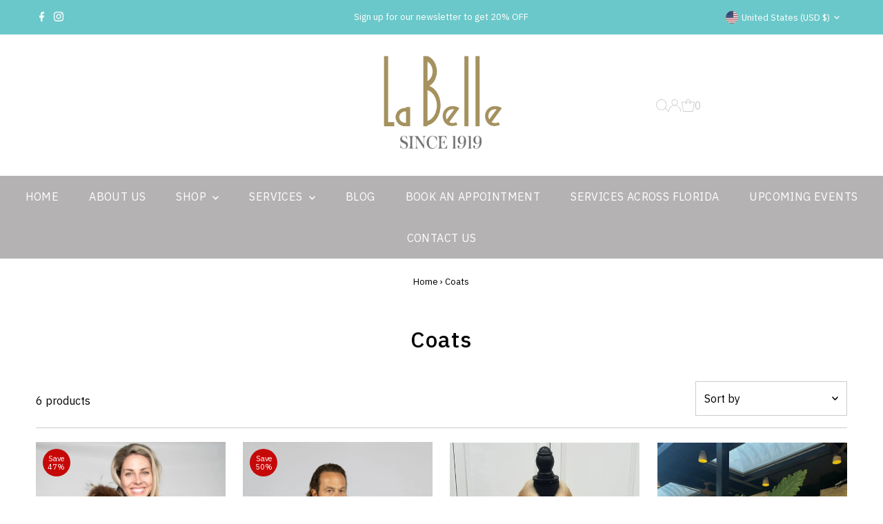

--- FILE ---
content_type: text/html; charset=utf-8
request_url: https://sapi.negate.io/script
body_size: 97
content:
QDQr/YkFesHcxpR8vxI1h1w22QhVD3eZML3QLZZUSSZ9Kpmd4H6xTHQKdlR76fnQxSgPnBvUysluQ2UgAlRkdWQ=

--- FILE ---
content_type: text/css
request_url: https://labellesince1919.com/cdn/shop/t/6/assets/stylesheet.css?v=86859276410167708171760570031
body_size: 32675
content:
*,*:before,*:after{box-sizing:border-box}.gridlock .row{width:92%;margin-left:auto;margin-right:auto}.gridlock .row:after{height:0;clear:both;content:".";display:block;line-height:0;visibility:hidden}.gridlock .row.edge{width:100%;padding-left:0;padding-right:0;margin-left:0;margin-right:0}.gridlock .row .row{width:102.08333333%;margin-left:-1.04166667%;margin-right:-1.04166667%}.gridlock .row .contained .row{width:100%;margin-left:0;margin-right:0}.gridlock .row [class*=all-],.gridlock .row [class*=min-],.gridlock .row [class*=mobile-],.gridlock .row [class*=tablet-],.gridlock .row [class*=desktop-],.gridlock .row [class*=max-]{float:left;margin-left:1.04166667%;margin-right:1.04166667%;box-sizing:border-box}.gridlock .row [class*=all-].padded,.gridlock .row [class*=min-].padded,.gridlock .row [class*=mobile-].padded,.gridlock .row [class*=tablet-].padded,.gridlock .row [class*=desktop-].padded,.gridlock .row [class*=max-].padded{box-sizing:content-box;margin-left:0;margin-right:0;padding-left:1.04166667%;padding-right:1.04166667%}.gridlock .row [class*=all-].contained,.gridlock .row [class*=min-].contained,.gridlock .row [class*=mobile-].contained,.gridlock .row [class*=tablet-].contained,.gridlock .row [class*=desktop-].contained,.gridlock .row [class*=max-].contained{margin-left:0;margin-right:0}.gridlock .row [class*=all-].right,.gridlock .row [class*=min-].right,.gridlock .row [class*=mobile-].right,.gridlock .row [class*=tablet-].right,.gridlock .row [class*=desktop-].right,.gridlock .row [class*=max-].right{float:right}@media screen and (min-width: 500px){.gridlock .row{width:480px}}@media screen and (min-width: 740px){.gridlock .row{width:720px}}@media screen and (min-width: 980px){.gridlock .row{width:960px}}@media screen and (min-width: 1220px){.gridlock .row{width:1200px}}@media screen and (max-width:1679px){.gridlock .row{width:94%}}@media screen and (min-width:1680px){.gridlock .row{width:1600px}}.gridlock-fluid .row{width:98%}@media screen and (max-width: 739px){.gridlock-mobile-fluid .row{width:98%}}.gridlock .row .all-fifth{width:17.91666667%}.gridlock .row .all-fourth{width:22.91666667%}.gridlock .row .all-third{width:31.25%}.gridlock .row .all-half{width:47.91666667%}.gridlock .row .all-full{width:97.91666667%}.gridlock .row .all-push-fifth{margin-left:21.04166667%}.gridlock .row .all-push-fourth{margin-left:26.04166667%}.gridlock .row .all-push-third{margin-left:34.375%}.gridlock .row .all-push-half{margin-left:51.04166667%}.gridlock .row .contained.all-fifth{width:20%}.gridlock .row .contained.all-fourth{width:25%}.gridlock .row .contained.all-third{width:33.33333333%}.gridlock .row .contained.all-half{width:50%}.gridlock .row .contained.all-full{width:100%}.gridlock .row .contained.all-push-fifth{margin-left:20%}.gridlock .row .contained.all-push-fourth{margin-left:25%}.gridlock .row .contained.all-push-third{margin-left:33.33333333%}.gridlock .row .contained.all-push-half{margin-left:50%}.gridlock .row [class*=all-].centered{float:none;margin-left:auto;margin-right:auto}.gridlock .row .all-hide{display:none}@media screen and (max-width: 739px){.gridlock .row .mobile-1{width:31.25%}.gridlock .row .mobile-2{width:64.58333333%}.gridlock .row .mobile-3{width:97.91666667%}.gridlock .row .mobile-push-1{margin-left:34.375%}.gridlock .row .mobile-push-2{margin-left:67.70833333%}.gridlock .row .contained.mobile-1{width:33.33333333%}.gridlock .row .contained.mobile-2{width:66.66666667%}.gridlock .row .contained.mobile-3{width:100%}.gridlock .row .contained.mobile-push-1{margin-left:33.33333333%}.gridlock .row .contained.mobile-push-2{margin-left:66.66666667%}.gridlock .row .mobile-fifth{width:17.91666667%}.gridlock .row .mobile-fourth{width:22.91666667%}.gridlock .row .mobile-third{width:31.25%}.gridlock .row .mobile-half{width:47.91666667%}.gridlock .row .mobile-full{width:97.91666667%}.gridlock .row .mobile-push-fifth{margin-left:21.04166667%}.gridlock .row .mobile-push-fourth{margin-left:26.04166667%}.gridlock .row .mobile-push-third{margin-left:34.375%}.gridlock .row .mobile-push-half{margin-left:51.04166667%}.gridlock .row .contained.mobile-fifth{width:20%}.gridlock .row .contained.mobile-fourth{width:25%}.gridlock .row .contained.mobile-third{width:33.33333333%}.gridlock .row .contained.mobile-half{width:50%}.gridlock .row .contained.mobile-full{width:100%}.gridlock .row .contained.mobile-push-fifth{margin-left:20%}.gridlock .row .contained.mobile-push-fourth{margin-left:25%}.gridlock .row .contained.mobile-push-third{margin-left:33.33333333%}.gridlock .row .contained.mobile-push-half{margin-left:50%}.gridlock .row [class*=mobile-].centered{float:none;margin-left:auto;margin-right:auto}.gridlock .row .mobile-hide{display:none}}@media screen and (max-width: 499px){.gridlock .row .min-1{width:31.25%}.gridlock .row .min-2{width:64.58333333%}.gridlock .row .min-3{width:97.91666667%}.gridlock .row .min-push-1{margin-left:34.375%}.gridlock .row .min-push-2{margin-left:67.70833333%}.gridlock .row .contained.min-1{width:33.33333333%}.gridlock .row .contained.min-2{width:66.66666667%}.gridlock .row .contained.min-3{width:100%}.gridlock .row .contained.min-push-1{margin-left:33.33333333%}.gridlock .row .contained.min-push-2{margin-left:66.66666667%}.gridlock .row .min-fifth{width:17.91666667%}.gridlock .row .min-fourth{width:22.91666667%}.gridlock .row .min-third{width:31.25%}.gridlock .row .min-half{width:47.91666667%}.gridlock .row .min-full{width:97.91666667%}.gridlock .row .min-push-fifth{margin-left:21.04166667%}.gridlock .row .min-push-fourth{margin-left:26.04166667%}.gridlock .row .min-push-third{margin-left:34.375%}.gridlock .row .min-push-half{margin-left:51.04166667%}.gridlock .row .contained.min-fifth{width:20%}.gridlock .row .contained.min-fourth{width:25%}.gridlock .row .contained.min-third{width:33.33333333%}.gridlock .row .contained.min-half{width:50%}.gridlock .row .contained.min-full{width:100%}.gridlock .row .contained.min-push-fifth{margin-left:20%}.gridlock .row .contained.min-push-fourth{margin-left:25%}.gridlock .row .contained.min-push-third{margin-left:33.33333333%}.gridlock .row .contained.min-push-half{margin-left:50%}.gridlock .row [class*=min-].centered{float:none;margin-left:auto;margin-right:auto}.gridlock .row .min-hide{display:none}}@media screen and (min-width: 740px) and (max-width: 979px){.gridlock .row .tablet-1{width:14.58333333%}.gridlock .row .tablet-2{width:31.25%}.gridlock .row .tablet-3{width:47.91666667%}.gridlock .row .tablet-4{width:64.58333333%}.gridlock .row .tablet-5{width:81.25%}.gridlock .row .tablet-6{width:97.91666667%}.gridlock .row .tablet-push-1{margin-left:17.70833333%}.gridlock .row .tablet-push-2{margin-left:34.375%}.gridlock .row .tablet-push-3{margin-left:51.04166667%}.gridlock .row .tablet-push-4{margin-left:67.70833333%}.gridlock .row .tablet-push-5{margin-left:84.375%}.gridlock .row .contained.tablet-1{width:16.66666667%}.gridlock .row .contained.tablet-2{width:33.33333333%}.gridlock .row .contained.tablet-3{width:50%}.gridlock .row .contained.tablet-4{width:66.66666667%}.gridlock .row .contained.tablet-5{width:83.33333333%}.gridlock .row .contained.tablet-6{width:100%}.gridlock .row .contained.tablet-push-1{margin-left:16.66666667%}.gridlock .row .contained.tablet-push-2{margin-left:33.33333333%}.gridlock .row .contained.tablet-push-3{margin-left:50%}.gridlock .row .contained.tablet-push-4{margin-left:66.66666667%}.gridlock .row .contained.tablet-push-5{margin-left:83.33333333%}.gridlock .row .tablet-fifth{width:17.91666667%}.gridlock .row .tablet-fourth{width:22.91666667%}.gridlock .row .tablet-third{width:31.25%}.gridlock .row .tablet-three-fourths{width:72.91666667%}.gridlock .row .tablet-half{width:47.91666667%}.gridlock .row .tablet-full{width:97.91666667%}.gridlock .row .tablet-push-fifth{margin-left:21.04166667%}.gridlock .row .tablet-push-fourth{margin-left:26.04166667%}.gridlock .row .tablet-push-third{margin-left:34.375%}.gridlock .row .tablet-push-half{margin-left:51.04166667%}.gridlock .row .contained.tablet-fifth{width:20%}.gridlock .row .contained.tablet-fourth{width:25%}.gridlock .row .contained.tablet-third{width:33.33333333%}.gridlock .row .contained.tablet-half{width:50%}.gridlock .row .contained.tablet-full{width:100%}.gridlock .row .contained.tablet-push-fifth{margin-left:20%}.gridlock .row .contained.tablet-push-fourth{margin-left:25%}.gridlock .row .contained.tablet-push-third{margin-left:33.33333333%}.gridlock .row .contained.tablet-push-half{margin-left:50%}.gridlock .row [class*=tablet-].centered{float:none;margin-left:auto;margin-right:auto}.gridlock .row .tablet-hide{display:none!important}}@media screen and (min-width: 980px){.gridlock .row .desktop-1{width:6.25%}.gridlock .row .desktop-2{width:14.58333333%}.gridlock .row .desktop-3{width:22.91666667%}.gridlock .row .desktop-4{width:31.25%}.gridlock .row .desktop-5{width:39.58333333%}.gridlock .row .desktop-6{width:47.91666667%}.gridlock .row .desktop-7{width:56.25%}.gridlock .row .desktop-8{width:64.58333333%}.gridlock .row .desktop-9{width:72.91666667%}.gridlock .row .desktop-10{width:81.25%}.gridlock .row .desktop-11{width:89.58333333%}.gridlock .row .desktop-12{width:97.91666667%}.gridlock .row .desktop-push-1{margin-left:9.375%}.gridlock .row .desktop-push-2{margin-left:17.70833333%}.gridlock .row .desktop-push-3{margin-left:26.04166667%}.gridlock .row .desktop-push-4{margin-left:34.375%}.gridlock .row .desktop-push-5{margin-left:42.70833333%}.gridlock .row .desktop-push-6{margin-left:51.04166667%}.gridlock .row .desktop-push-7{margin-left:59.375%}.gridlock .row .desktop-push-8{margin-left:67.70833333%}.gridlock .row .desktop-push-9{margin-left:76.04166667%}.gridlock .row .desktop-push-10{margin-left:84.375%}.gridlock .row .desktop-push-11{margin-left:92.70833333%}.gridlock .row .contained.desktop-1{width:8.33333333%}.gridlock .row .contained.desktop-2{width:16.66666667%}.gridlock .row .contained.desktop-3{width:25%}.gridlock .row .contained.desktop-4{width:33.33333333%}.gridlock .row .contained.desktop-5{width:41.66666667%}.gridlock .row .contained.desktop-6{width:50%}.gridlock .row .contained.desktop-7{width:58.33333333%}.gridlock .row .contained.desktop-8{width:66.66666667%}.gridlock .row .contained.desktop-9{width:75%}.gridlock .row .contained.desktop-10{width:83.33333333%}.gridlock .row .contained.desktop-11{width:91.66666667%}.gridlock .row .contained.desktop-12{width:100%}.gridlock .row .contained.desktop-push-1{margin-left:8.33333333%}.gridlock .row .contained.desktop-push-2{margin-left:16.66666667%}.gridlock .row .contained.desktop-push-3{margin-left:25%}.gridlock .row .contained.desktop-push-4{margin-left:33.33333333%}.gridlock .row .contained.desktop-push-5{margin-left:41.66666667%}.gridlock .row .contained.desktop-push-6{margin-left:50%}.gridlock .row .contained.desktop-push-7{margin-left:58.33333333%}.gridlock .row .contained.desktop-push-8{margin-left:66.66666667%}.gridlock .row .contained.desktop-push-9{margin-left:75%}.gridlock .row .contained.desktop-push-10{margin-left:83.33333333%}.gridlock .row .contained.desktop-push-11{margin-left:91.66666667%}.gridlock .row .desktop-fifth{width:17.91666667%}.gridlock .row .desktop-fourth{width:22.91666667%}.gridlock .row .desktop-third{width:31.25%}.gridlock .row .desktop-half{width:47.91666667%}.gridlock .row .desktop-full{width:97.91666667%}.gridlock .row .desktop-push-fifth{margin-left:21.04166667%}.gridlock .row .desktop-push-fourth{margin-left:26.04166667%}.gridlock .row .desktop-push-third{margin-left:34.375%}.gridlock .row .desktop-push-half{margin-left:51.04166667%}.gridlock .row .contained.desktop-fifth{width:20%}.gridlock .row .contained.desktop-fourth{width:25%}.gridlock .row .contained.desktop-third{width:33.33333333%}.gridlock .row .contained.desktop-half{width:50%}.gridlock .row .contained.desktop-full{width:100%}.gridlock .row .contained.desktop-push-fifth{margin-left:20%}.gridlock .row .contained.desktop-push-fourth{margin-left:25%}.gridlock .row .contained.desktop-push-third{margin-left:33.33333333%}.gridlock .row .contained.desktop-push-half{margin-left:50%}.gridlock .row [class*=desktop-].centered{float:none;margin-left:auto;margin-right:auto}.gridlock .row .desktop-hide{display:none!important}}@media screen and (min-width: 1220px){.gridlock .row .max-1{width:6.25%}.gridlock .row .max-2{width:14.58333333%}.gridlock .row .max-3{width:22.91666667%}.gridlock .row .max-4{width:31.25%}.gridlock .row .max-5{width:39.58333333%}.gridlock .row .max-6{width:47.91666667%}.gridlock .row .max-7{width:56.25%}.gridlock .row .max-8{width:64.58333333%}.gridlock .row .max-9{width:72.91666667%}.gridlock .row .max-10{width:81.25%}.gridlock .row .max-11{width:89.58333333%}.gridlock .row .max-12{width:97.91666667%}.gridlock .row .max-push-1{margin-left:9.375%}.gridlock .row .max-push-2{margin-left:17.70833333%}.gridlock .row .max-push-3{margin-left:26.04166667%}.gridlock .row .max-push-4{margin-left:34.375%}.gridlock .row .max-push-5{margin-left:42.70833333%}.gridlock .row .max-push-6{margin-left:51.04166667%}.gridlock .row .max-push-7{margin-left:59.375%}.gridlock .row .max-push-8{margin-left:67.70833333%}.gridlock .row .max-push-9{margin-left:76.04166667%}.gridlock .row .max-push-10{margin-left:84.375%}.gridlock .row .max-push-11{margin-left:92.70833333%}.gridlock .row .contained.max-1{width:8.33333333%}.gridlock .row .contained.max-2{width:16.66666667%}.gridlock .row .contained.max-3{width:25%}.gridlock .row .contained.max-4{width:33.33333333%}.gridlock .row .contained.max-5{width:41.66666667%}.gridlock .row .contained.max-6{width:50%}.gridlock .row .contained.max-7{width:58.33333333%}.gridlock .row .contained.max-8{width:66.66666667%}.gridlock .row .contained.max-9{width:75%}.gridlock .row .contained.max-10{width:83.33333333%}.gridlock .row .contained.max-11{width:91.66666667%}.gridlock .row .contained.max-12{width:100%}.gridlock .row .contained.max-push-1{margin-left:8.33333333%}.gridlock .row .contained.max-push-2{margin-left:16.66666667%}.gridlock .row .contained.max-push-3{margin-left:25%}.gridlock .row .contained.max-push-4{margin-left:33.33333333%}.gridlock .row .contained.max-push-5{margin-left:41.66666667%}.gridlock .row .contained.max-push-6{margin-left:50%}.gridlock .row .contained.max-push-7{margin-left:58.33333333%}.gridlock .row .contained.max-push-8{margin-left:66.66666667%}.gridlock .row .contained.max-push-9{margin-left:75%}.gridlock .row .contained.max-push-10{margin-left:83.33333333%}.gridlock .row .contained.max-push-11{margin-left:91.66666667%}.gridlock .row .max-fifth{width:17.91666667%}.gridlock .row .max-fourth{width:22.91666667%}.gridlock .row .max-third{width:31.25%}.gridlock .row .max-half{width:47.91666667%}.gridlock .row .max-full{width:97.91666667%}.gridlock .row .max-push-fifth{margin-left:21.04166667%}.gridlock .row .max-push-fourth{margin-left:26.04166667%}.gridlock .row .max-push-third{margin-left:34.375%}.gridlock .row .max-push-half{margin-left:51.04166667%}.gridlock .row .contained.max-fifth{width:20%}.gridlock .row .contained.max-fourth{width:25%}.gridlock .row .contained.max-third{width:33.33333333%}.gridlock .row .contained.max-half{width:50%}.gridlock .row .contained.max-full{width:100%}.gridlock .row .contained.max-push-fifth{margin-left:20%}.gridlock .row .contained.max-push-fourth{margin-left:25%}.gridlock .row .contained.max-push-third{margin-left:33.33333333%}.gridlock .row .contained.max-push-half{margin-left:50%}.gridlock .row [class*=max-].centered{float:none;margin-left:auto;margin-right:auto}.gridlock .row .max-hide{display:none}}*{margin:0}@media (pointer: coarse){*:focus{outline:none}}.grid__wrapper{margin:0 auto;padding-left:3%;padding-right:3%;max-width:1600px;display:grid;grid-column-gap:1rem;grid-row-gap:1rem;grid-template-columns:repeat(12,1fr);grid-template-rows:auto;font-size:0}.grid__wrapper-nest{display:grid!important}.grid__wrapper.aflow{grid-auto-flow:dense}.grid__wrapper.narrow{padding-left:7%;padding-right:7%}.grid__wrapper.full{padding-left:1.25%;padding-right:1.25%;max-width:unset;width:100%}.grid__wrapper.edge{padding-left:0;padding-right:0;margin-left:0;margin-right:0;width:100%;max-width:unset}.row .grid__wrapper.row{padding:0;max-width:102.08333333%}.grid__wrapper.row{padding:0 1.04166667%;grid-gap:30px}.grid__wrapper>.first{order:1}.grid__wrapper>.last{order:2}@media screen and (min-width: 741px){.grid__wrapper.five--columns{grid-template-columns:repeat(5,1fr)}}.grid__wrapper>*{display:inline-block;padding:0;font-size:var(--font-size);vertical-align:top}.span-1{width:8.3333333%}.span-2{width:16.666666%}.span-3{width:25%}.span-4{width:33.333333%}.span-5{width:41.666666%}.span-6{width:50%}.span-7{width:58.333333%}.span-8{width:66.666666%}.span-9{width:75%}.span-10{width:83.33333%}.span-11{width:91.666667%}.span-12{width:100%}.grid__wrapper.gtr1{grid-template-rows:1fr}.grid__wrapper.gtr2{grid-template-rows:1fr 1fr}.grid__wrapper.gtr3{grid-template-rows:1fr 1fr 1fr}.grid__wrapper.gtr4{grid-template-rows:1fr 1fr 1fr 1fr}.gr1{grid-row:1}.gr2{grid-row:2}.gr3{grid-row:3}.gr4{grid-row:4}.cg0{grid-column-gap:0}.cg1{grid-column-gap:6px}.cg2{grid-column-gap:9px}.cg3{grid-column-gap:12px}.cg4{grid-column-gap:15px}.cg5{grid-column-gap:18px}.cg6{grid-column-gap:21px}.cg7{grid-column-gap:24px}.cg8{grid-column-gap:27px}.cg9{grid-column-gap:30px}.grid__wrapper.rg0,.rg0{grid-row-gap:0}.rg1{grid-row-gap:6px}.rg2{grid-row-gap:9px}.rg3{grid-row-gap:12px}.rg4{grid-row-gap:15px}.rg5{grid-row-gap:18px}.rg6{grid-row-gap:21px}.rg7{grid-row-gap:24px}.rg8{grid-row-gap:27px}.rg9{grid-row-gap:30px}.a-left{text-align:left}.a-right{text-align:right}.a-center{text-align:center}@media screen and (max-width: 740px){.m-center{text-align:center}}.v-start{align-self:start;vertical-align:top}.v-center{align-self:center;vertical-align:middle}.v-end{align-self:end;vertical-align:bottom}.v-stretch{align-self:stretch}.vi-center{display:inline;vertical-align:middle}.vib-center{display:inline-block;vertical-align:middle}.h-start{justify-self:start}.h-center{justify-self:center}.h-end{justify-self:end}.h-stretch{justify-self:stretch}.vh-start{place-self:start}.vv-center{place-self:center}.vh-end{place-self:end}.vh-stretch{place-self:stretch}.absolute-center{position:absolute;transform:translate(-50%,-50%);top:50%;left:50%}@supports (display: grid){.span-1{grid-column:1;width:100%}.span-2{grid-column:1 / 3;width:100%}.span-3{grid-column:1 / 4;width:100%}.span-4,.span-third{grid-column:1 / 5;width:100%}.span-5{grid-column:1 / 6;width:100%}.span-6{grid-column:1 / 7;width:100%}.span-7{grid-column:1 / 8;width:100%}.span-8{grid-column:1 / 9;width:100%}.span-9{grid-column:1 / 10;width:100%}.span-10{grid-column:1 / 11;width:100%}.span-11{grid-column:1 / 12;width:100%}.span-12{grid-column:1 / 13;width:100%}.span-6.first{grid-column:1 / 7;width:100%}.span-6.last{grid-column:7 / 13;width:100%}.span-8.first{grid-column:1 / 9;width:100%}.span-4.last{grid-column:9 / 13;width:100%}.span-4.first{grid-column:1 / 5;width:100%}.span-8.last{grid-column:5 / 13;width:100%}.span-9.first{grid-column:1 / 10;width:100%}.span-3.last{grid-column:10 / 13;width:100%}.span-3.first{grid-column:1 / 4;width:100%}.span-9.last{grid-column:4 / 13;width:100%}.span-1.auto{grid-column:auto / span 1;width:100%}.span-2.auto{grid-column:auto / span 2;width:100%}.span-3.auto{grid-column:auto / span 3;width:100%}.span-4.auto,.span-third.auto{grid-column:auto / span 4;width:100%}.span-5.auto{grid-column:auto / span 5;width:100%}.span-6.auto{grid-column:auto / span 6;width:100%}.span-7.auto{grid-column:auto / span 7;width:100%}.span-8.auto{grid-column:auto / span 8;width:100%}.span-9.auto{grid-column:auto / span 9;width:100%}.span-10.auto{grid-column:auto / span 10;width:100%}.span-11.auto{grid-column:auto / span 11;width:100%}.span-12.auto{grid-column:auto / span 12;width:100%}.span-1.push-1{grid-column:2 / 3;width:100%}.span-1.push-2{grid-column:3 / 4;width:100%}.span-1.push-3{grid-column:4 / 5;width:100%}.span-1.push-4{grid-column:5 / 6;width:100%}.span-1.push-5{grid-column:6 / 7;width:100%}.span-1.push-6{grid-column:7 / 8;width:100%}.span-1.push-7{grid-column:8 / 9;width:100%}.span-1.push-8{grid-column:9 / 10;width:100%}.span-1.push-9{grid-column:10 / 11;width:100%}.span-1.push-10{grid-column:11 / 12;width:100%}.span-1.push-11{grid-column:12 / 13;width:100%}.span-2.push-1{grid-column:2 / 4;width:100%}.span-2.push-2{grid-column:3 / 5;width:100%}.span-2.push-3{grid-column:4 / 6;width:100%}.span-2.push-4{grid-column:5 / 7;width:100%}.span-2.push-5{grid-column:6 / 8;width:100%}.span-2.push-6{grid-column:7 / 9;width:100%}.span-2.push-7{grid-column:8 / 10;width:100%}.span-2.push-8{grid-column:9 / 11;width:100%}.span-2.push-9{grid-column:10 / 12;width:100%}.span-2.push-10{grid-column:11 / 13;width:100%}.span-3.push-1{grid-column:2 / 5;width:100%}.span-3.push-2{grid-column:3 / 6;width:100%}.span-3.push-3{grid-column:4 / 7;width:100%}.span-3.push-4{grid-column:5 / 8;width:100%}.span-3.push-5{grid-column:6 / 9;width:100%}.span-3.push-6{grid-column:7 / 10;width:100%}.span-3.push-7{grid-column:8 / 11;width:100%}.span-3.push-8{grid-column:9 / 12;width:100%}.span-3.push-9{grid-column:10 / 13;width:100%}.span-4.push-1{grid-column:2 / 6;width:100%}.span-4.push-2{grid-column:3 / 7;width:100%}.span-4.push-3{grid-column:4 / 8;width:100%}.span-4.push-4{grid-column:5 / 9;width:100%}.span-4.push-5{grid-column:6 / 10;width:100%}.span-4.push-6{grid-column:7 / 11;width:100%}.span-4.push-7{grid-column:8 / 12;width:100%}.span-4.push-8{grid-column:9 / 13;width:100%}.span-5.push-1{grid-column:2 / 7;width:100%}.span-5.push-2{grid-column:3 / 8;width:100%}.span-5.push-3{grid-column:4 / 9;width:100%}.span-5.push-4{grid-column:5 / 10;width:100%}.span-5.push-5{grid-column:6 / 11;width:100%}.span-5.push-6{grid-column:7 / 12;width:100%}.span-5.push-7{grid-column:8 / 13;width:100%}.span-6.push-1{grid-column:2 / 8;width:100%}.span-6.push-2{grid-column:3 / 9;width:100%}.span-6.push-3{grid-column:4 / 10;width:100%}.span-6.push-4{grid-column:5 / 11;width:100%}.span-6.push-5{grid-column:6 / 12;width:100%}.span-6.push-6{grid-column:7 / 13;width:100%}.span-7.push-1{grid-column:2 / 9;width:100%}.span-7.push-2{grid-column:3 / 10;width:100%}.span-7.push-3{grid-column:4 / 11;width:100%}.span-7.push-4{grid-column:5 / 12;width:100%}.span-7.push-5{grid-column:6 / 13;width:100%}.span-8.push-1{grid-column:2 / 10;width:100%}.span-8.push-2{grid-column:3 / 11;width:100%}.span-8.push-3{grid-column:4 / 12;width:100%}.span-8.push-4{grid-column:5 / 13;width:100%}.span-9.push-1{grid-column:2 / 11;width:100%}.span-9.push-2{grid-column:3 / 12;width:100%}.span-9.push-3{grid-column:4 / 13;width:100%}.span-10.push-1{grid-column:2 / 12;width:100%}.span-10.push-2{grid-column:3 / 13;width:100%}.span-11.push-1{grid-column:2 / 13;width:100%}@media (min-width: 981px){.desktop-hide{display:none!important}}@media (max-width: 739px){.sm-span-1.auto{grid-column:auto / span 1!important;width:100%}.sm-span-2.auto{grid-column:auto / span 2!important;width:100%}.sm-span-3.auto{grid-column:auto / span 3!important;width:100%}.sm-span-4.auto,.sm-span-third.auto{grid-column:auto / span 4!important;width:100%}.sm-span-5.auto{grid-column:auto / span 5!important;width:100%}.sm-span-6.auto{grid-column:auto / span 6!important;width:100%}.sm-span-7.auto{grid-column:auto / span 7!important;width:100%}.sm-span-8.auto{grid-column:auto / span 8!important;width:100%}.sm-span-9.auto{grid-column:auto / span 9!important;width:100%}.sm-span-10.auto{grid-column:auto / span 10!important;width:100%}.sm-span-11.auto{grid-column:auto / span 11!important;width:100%}.sm-span-12.auto{grid-column:auto / span 12!important;width:100%}.sm-cg0{grid-column-gap:0}.sm-cg1{grid-column-gap:6px}.sm-cg2{grid-column-gap:9px}.sm-cg3{grid-column-gap:12px}.sm-cg4{grid-column-gap:15px}.sm-cg5{grid-column-gap:18px}.sm-cg6{grid-column-gap:21px}.sm-cg7{grid-column-gap:24px}.sm-cg8{grid-column-gap:27px}.sm-cg9{grid-column-gap:30px}.sm-rg0{grid-row-gap:0}.sm-rg1{grid-row-gap:6px}.sm-rg2{grid-row-gap:9px}.sm-rg3{grid-row-gap:12px}.sm-rg4{grid-row-gap:15px}.sm-rg5{grid-row-gap:18px}.sm-rg6{grid-row-gap:21px}.sm-rg7{grid-row-gap:24px}.sm-rg8{grid-row-gap:27px}.sm-rg9{grid-row-gap:30px}.mobile-hide,.sm-hide{display:none!important}.sm-a-left{text-align:left}.sm-a-right{text-align:right}.sm-a-center{text-align:center}.sm-v-start{align-self:start;vertical-align:top}.sm-v-center{align-self:center;vertical-align:middle}.sm-v-end{align-self:end;vertical-align:bottom}.sm-v-stretch{align-self:stretch}.sm-h-start{justify-self:start}.sm-h-center{justify-self:center}.sm-h-end{justify-self:end}.sm-h-stretch{justify-self:stretch}.sm-vh-start{place-self:start}.sm-vv-center{place-self:center}.sm-vh-end{place-self:end}.sm-vh-stretch{place-self:stretch}}@media (min-width: 740px) and (max-width: 980px){.md-span-1.auto{grid-column:auto / span 1!important;width:100%}.md-span-2.auto{grid-column:auto / span 2!important;width:100%}.md-span-3.auto{grid-column:auto / span 3!important;width:100%}.md-span-4.auto,.md-span-third.auto{grid-column:auto / span 4!important;width:100%}.md-span-5.auto{grid-column:auto / span 5!important;width:100%}.md-span-6.auto{grid-column:auto / span 6!important;width:100%}.md-span-7.auto{grid-column:auto / span 7!important;width:100%}.md-span-8.auto{grid-column:auto / span 8!important;width:100%}.md-span-9.auto{grid-column:auto / span 9!important;width:100%}.md-span-10.auto{grid-column:auto / span 10!important;width:100%}.md-span-11.auto{grid-column:auto / span 11!important;width:100%}.md-span-12.auto{grid-column:auto / span 12!important;width:100%}.md-cg0{grid-column-gap:0}.md-cg1{grid-column-gap:6px}.md-cg2{grid-column-gap:9px}.md-cg3{grid-column-gap:12px}.md-cg4{grid-column-gap:15px}.md-cg5{grid-column-gap:18px}.md-cg6{grid-column-gap:21px}.md-cg7{grid-column-gap:24px}.md-cg8{grid-column-gap:27px}.md-cg9{grid-column-gap:30px}.md-rg0{grid-row-gap:0}.md-rg1{grid-row-gap:6px}.md-rg2{grid-row-gap:9px}.md-rg3{grid-row-gap:12px}.md-rg4{grid-row-gap:15px}.md-rg5{grid-row-gap:18px}.md-rg6{grid-row-gap:21px}.md-rg7{grid-row-gap:24px}.md-rg8{grid-row-gap:27px}.md-rg9{grid-row-gap:30px}.tablet-hide{display:none!important}.md-a-left{text-align:left}.md-a-right{text-align:right}.md-a-center{text-align:center}.md-v-start{align-self:start;vertical-align:top}.md-v-center{align-self:center;vertical-align:middle}.md-v-end{align-self:end;vertical-align:bottom}.md-v-stretch{align-self:stretch}.md-h-start{justify-self:start}.md-h-center{justify-self:center}.md-h-end{justify-self:end}.md-h-stretch{justify-self:stretch}.md-vh-start{place-self:start}.md-vv-center{place-self:center}.md-vh-end{place-self:end}.md-vh-stretch{place-self:stretch}}@media (max-width: 980px){.dv-span-1.auto{grid-column:auto / span 1!important;width:100%}.dv-span-2.auto{grid-column:auto / span 2!important;width:100%}.dv-span-3.auto{grid-column:auto / span 3!important;width:100%}.dv-span-4.auto,.md-span-third.auto{grid-column:auto / span 4!important;width:100%}.dv-span-5.auto{grid-column:auto / span 5!important;width:100%}.dv-span-6.auto{grid-column:auto / span 6!important;width:100%}.dv-span-7.auto{grid-column:auto / span 7!important;width:100%}.dv-span-8.auto{grid-column:auto / span 8!important;width:100%}.dv-span-9.auto{grid-column:auto / span 9!important;width:100%}.dv-span-10.auto{grid-column:auto / span 10!important;width:100%}.dv-span-11.auto{grid-column:auto / span 11!important;width:100%}.dv-span-12.auto{grid-column:auto / span 12!important;width:100%}.dv-cg0{grid-column-gap:0}.dv-cg1{grid-column-gap:6px}.dv-cg2{grid-column-gap:9px}.dv-cg3{grid-column-gap:12px}.dv-cg4{grid-column-gap:15px}.dv-cg5{grid-column-gap:18px}.dv-cg6{grid-column-gap:21px}.dv-cg7{grid-column-gap:24px}.dv-cg8{grid-column-gap:27px}.dv-cg9{grid-column-gap:30px}.dv-rg0{grid-row-gap:0}.dv-rg1{grid-row-gap:6px}.dv-rg2{grid-row-gap:9px}.dv-rg3{grid-row-gap:12px}.dv-rg4{grid-row-gap:15px}.dv-rg5{grid-row-gap:18px}.dv-rg6{grid-row-gap:21px}.dv-rg7{grid-row-gap:24px}.dv-rg8{grid-row-gap:27px}.dv-rg9{grid-row-gap:30px}.device-hide{display:none!important}.dv-a-left{text-align:left}.dv-a-right{text-align:right}.dv-a-center{text-align:center}.dv-v-start{align-self:start;vertical-align:top}.dv-v-center{align-self:center;vertical-align:middle}.dv-v-end{align-self:end;vertical-align:bottom}.dv-v-stretch{align-self:stretch}.dv-h-start{justify-self:start}.dv-h-center{justify-self:center}.dv-h-end{justify-self:end}.dv-h-stretch{justify-self:stretch}.dv-vh-start{place-self:start}.dv-vv-center{place-self:center}.dv-vh-end{place-self:end}.dv-vh-stretch{place-self:stretch}}}.m0{margin:0!important}.mt0{margin-top:0!important}.mr0{margin-right:0!important}.mb0{margin-bottom:0!important}.ml0{margin-left:0!important}.mx0{margin-left:0!important;margin-right:0!important}.my0{margin-top:0!important;margin-bottom:0!important}.mb30{margin-bottom:30px!important}.m-auto{margin:auto!important}.mt-auto{margin-top:auto!important}.mr-auto{margin-right:auto!important}.mb-auto{margin-bottom:auto!important}.ml-auto{margin-left:auto!important}.mx-auto{margin-left:auto!important;margin-right:auto!important}.my-auto{margin-top:auto!important;margin-bottom:auto!important}.p0{padding:0!important}.pt0{padding-top:0!important}.pr0{padding-right:0!important}.pb0{padding-bottom:0!important}.pl0{padding-left:0!important}.px0{padding-left:0!important;padding-right:0!important}.py0{padding-top:0!important;padding-bottom:0!important}@media (min-width: 741px) and (max-width: 980px){.md-m0{margin:0!important}.md-mt0{margin-top:0!important}.md-mr0{margin-right:0!important}.md-mb0{margin-bottom:0!important}.md-ml0{margin-left:0!important}.md-mx0{margin-left:0!important;margin-right:0!important}.md-my0{margin-top:0!important;margin-bottom:0!important}.md-m-auto{margin:auto!important}.md-mt-auto{margin-top:auto!important}.md-mr-auto{margin-right:auto!important}.md-mb-auto{margin-bottom:auto!important}.md-ml-auto{margin-left:auto!important}.md-mx-auto{margin-left:auto!important;margin-right:auto!important}.md-my-auto{margin-top:auto!important;margin-bottom:auto!important}.md-p0{padding:0!important}.md-pt0{padding-top:0!important}.md-pr0{padding-right:0!important}.md-pb0{padding-bottom:0!important}.md-pl0{padding-left:0!important}.md-px0{padding-left:0!important;padding-right:0!important}.md-py0{padding-top:0!important;padding-bottom:0!important}}@media (max-width: 740px){.sm-m0{margin:0!important}.sm-mr0{margin-right:0!important}.sm-mb0{margin-bottom:0!important}.sm-ml0{margin-left:0!important}.sm-mx0{margin-left:0!important;margin-right:0!important}.sm-my0{margin-top:0!important;margin-bottom:0!important}.sm-m-auto{margin:auto}.sm-mt-auto{margin-top:auto}.sm-mr-auto{margin-right:auto}.sm-mb-auto{margin-bottom:auto}.sm-ml-auto{margin-left:auto}.sm-mx-auto{margin-left:auto;margin-right:auto}.sm-my-auto{margin-top:auto;margin-bottom:auto}.sm-p0{padding:0}.sm-pt0{padding-top:0}.sm-pr0{padding-right:0}.sm-pb0{padding-bottom:0}.sm-pl0{padding-left:0}.sm-px0{padding-left:0;padding-right:0}.sm-py0{padding-top:0;padding-bottom:0}}@media (max-width: 980px){.dv-m0{margin:0}.dv-mt0{margin-top:0}.dv-mr0{margin-right:0}.dv-mb0{margin-bottom:0}.dv-ml0{margin-left:0}.dv-mx0{margin-left:0;margin-right:0}.dv-my0{margin-top:0;margin-bottom:0}.dv-m-auto{margin:auto}.dv-mt-auto{margin-top:auto}.dv-mr-auto{margin-right:auto}.dv-mb-auto{margin-bottom:auto}.dv-ml-auto{margin-left:auto}.dv-mx-auto{margin-left:auto;margin-right:auto}.dv-my-auto{margin-top:auto;margin-bottom:auto}.dv-p0{padding:0}.dv-pt0{padding-top:0}.dv-pr0{padding-right:0}.dv-pb0{padding-bottom:0}.dv-pl0{padding-left:0}.dv-px0{padding-left:0;padding-right:0}.dv-py0{padding-top:0;padding-bottom:0}}.inline__wrapper{list-style:none;width:100%}.inline__wrapper>*{width:auto;margin:0;display:inline-block;padding-left:5px;padding-right:5px}.display-none{display:none!important}.note{padding:20px;border:1px solid var(--dotted-color);margin-bottom:20px}.note .underline{text-decoration:underline}.or-divider{position:relative;font-size:var(--font-size);font-weight:700;text-transform:uppercase;line-height:1.6}.or-divider span:before{content:"";background:var(--dotted-color);height:1px;width:40%;position:absolute;left:0;top:50%}.or-divider span:after{content:"";background:var(--dotted-color);height:1px;width:40%;position:absolute;right:0;top:50%}html,body{height:100%;box-sizing:border-box!important}*,*:before,*:after{box-sizing:inherit}body{color:var(--text-color);background:var(--background);font-size:var(--font-size);font-family:var(--main-family);font-weight:var(--main-weight);font-style:var(--main-style);letter-spacing:var(--main-spacing);line-height:1.6em;-webkit-text-size-adjust:100%;-ms-text-size-adjust:100%;overflow-x:hidden}body .slideout-panel{background:var(--background)}img{height:auto;width:100%;max-width:100%;border:0}.box-ratio{display:block;height:0;width:100%;overflow:hidden;background-color:var(--background)}.product .box-ratio,.box-ratio img{background-color:var(--background)}h1,h2,h3,h4,h5{color:var(--text-color);font-family:var(--heading-family);font-weight:var(--heading-weight);font-style:var(--heading-style);margin-top:0;margin-bottom:10px;line-height:normal;-webkit-font-smoothing:antialiased;letter-spacing:var(--heading-spacing)}h1 a,h2 a,h3 a,h4 a,h5 a{font-weight:inherit;color:var(--text-color)!important}h1,.h1{font-size:var(--h1-size)}h2,.h2{font-size:var(--h2-size)}h3,.h3{font-size:var(--h3-size)}h4,.h4{font-size:calc(var(--font-size) + 2px)}h5,.h5{font-size:calc(var(--font-size) + 1px)}h1,h2,h3,h4,h5,p,dl,hr,ol,ul,pre,table,address,fieldset{margin-bottom:10px}p{font-size:var(--font-size);margin-bottom:10px}strong{font-weight:700}em{font-style:italic}pre{font-family:Courier New,Courier,monospace;font-size:13px;font-weight:700}.text-left{text-align:left}.text-center{text-align:center}.text-right{text-align:right}.inline-block-auto{display:inline-block;width:auto}a{text-decoration:none;color:var(--text-color)}a:hover,a:visited{color:var(--text-color)}dt{font-weight:700}ol{padding:0;margin-left:0;margin-bottom:20px;text-indent:0;list-style-position:inside}ul{padding:0;margin:0 0 20px;list-style:disc inside}blockquote{font-family:Georgia,Times New Roman,Times,sans-serif;font-size:18px;line-height:24px;font-style:italic;padding-left:35px;color:#999;margin:20px 0}hr{background:var(--dotted-color);border:none;color:var(--dotted-color);display:block;height:1px;margin-top:20px;width:100%}.clear{clear:both;display:block;overflow:hidden;visibility:hidden;width:0;height:0}.clearfix:after{content:".";display:block;height:0;clear:both;visibility:hidden}.hide{display:none}.right{float:right}.left{float:left}.center{text-align:center}.mb0{margin-bottom:0}.visually-hidden{position:absolute!important;overflow:hidden;clip:rect(0 0 0 0);height:1px;width:1px;margin:-1px;padding:0;border:0}.visually-hidden--inline{margin:0;height:1em}.visually-hidden--static{position:static!important}.hr-or{border:none;border-top:1px solid var(--dotted-color);width:14.375rem;margin:1.5625rem auto;overflow:visible;margin:16px 0;width:100%}.hr-or:after{content:attr(data-content);position:relative;top:-10px;left:50%;transform:translate(-50%);width:2.5rem;font-weight:500;background-color:var(--background);-moz-osx-font-smoothing:grayscale;-webkit-font-smoothing:antialiased;letter-spacing:.2px;text-align:center;display:inline-block}.js-focus-hidden:focus{outline:none}.no-js .box-ratio{display:none}.no-js #slider .carousel-cell{opacity:1!important;visibility:visible}.no-js #slider .carousel-cell img{margin-bottom:20px}.no-js .zoom_btn,.no-js .swatches__container,.no-js .no-js-hidden{display:none}.no-js .product__variants-single-option-label,.no-js .vantage-accordion .product-accordion-content,.no-js #AddToCartForm .product__variants-select{display:block!important}.no-js #AddToCartForm .product__variants-select select{float:unset;min-width:240px}.no-js .shifter-navigation,.no-js #shopify-section-mobile-navigation{display:none}.no-js [data-aos^=fade][data-aos^=fade]{opacity:1!important}.no-js [data-aos^=fade][data-aos^=fade]{transform:unset}.no-js [data-aos]{pointer-events:unset!important}.no-js .loading-wrapper,.no-js .product-listing__quickview-trigger{display:none!important}.cart-type--no_js_cart .ajax-cart__item-remove--no-js,.no-js .ajax-cart__item-remove--no-js{display:block!important;position:absolute;top:10px;right:10px}.cart-type--no_js_cart .ajax-cart__item-remove--js,.no-js .ajax-cart__item-remove--js,.cart-type--no_js_cart .ajax-cart__qty-control--down,.cart-type--no_js_cart .ajax-cart__qty-control--up,.no-js .ajax-cart__qty-control--down,.no-js .ajax-cart__qty-control--up{display:none}.cart-type--no_js_cart .ajax-cart__item-quantity,.no-js .ajax-cart__item-quantity{text-align:center!important}.cart-type--no_js_cart .ajax-cart__qty-input--no-js,.no-js .ajax-cart__qty-input--no-js{max-width:90px;margin:0}.cart-type--no_js_cart .ajax-cart__item-update--no-js,.no-js .ajax-cart__item-update--no-js{display:block!important;margin-top:8px;text-decoration:underline;font-size:13px;text-align:center;margin-left:auto;margin-right:auto}.no-js .ajax-cart__accordion--shipping-calc{display:none}.cart-type--no_js_cart .ajax-cart__form-wrapper--nojs,.no-js .ajax-cart__accordion .accordion-content{display:block!important}.no-js .loading-wrapper,.cart-type--no_js_cart .loading-wrapper{display:none}.button,button,input[type=submit],input[type=reset],input[type=button]{width:100%;max-width:100%;background:var(--button-color);color:var(--button-text);font-family:var(--main-family);font-weight:var(--main-weight);font-style:var(--main-style);font-size:var(--font-size);letter-spacing:var(--main-spacing);font-weight:400;text-decoration:none;border:none;-webkit-transition:background .5s ease,color .5s ease;-moz-transition:background .5s ease,color .5s ease;-o-transition:background .5s ease,color .5s ease;transition:background .5s ease,color .5s ease;-webkit-appearance:none;display:inline-block;cursor:pointer;margin-bottom:15px;line-height:normal;height:50px}.theme-buttons-curved .button,.theme-buttons-curved button,.theme-buttons-curved input[type=submit],.theme-buttons-curved input[type=reset],.theme-buttons-curved input[type=button]{border-radius:3px;-moz-border-radius:3px;-webkit-border-radius:3px}.button:hover,button:hover,input[type=submit]:hover,input[type=reset]:hover,input[type=button]:hover{color:var(--button-text);background:var(--button-hover)}button.button-as-link,a.button-as-link,input.button-as-link{border:none;background:none;color:var(--text-color);text-decoration:underline;line-height:var(--font-size);font-size:var(--font-size);height:auto;display:inline-block;width:auto}button.button-as-link:hover,a.button-as-link:hover,input.button-as-link:hover{background:none;color:var(--text-color)}.secondary-button{background:var(--secondary-button-color)!important;color:var(--secondary-button-text)!important}.secondary-button:hover{color:var(--secondary-button-text)!important;background:var(--secondary-button-hover)!important}button::-moz-focus-inner,input::-moz-focus-inner{border:0;padding:0}form{margin-bottom:0}fieldset{margin-bottom:20px}input[type=text],input[type=password],input[type=email],input[type=file],input[type=phone],textarea,select{border:1px solid #ccc;height:50px;outline:none;font-family:var(--main-family);font-weight:var(--main-weight);font-style:var(--main-style);font-size:var(--font-size);color:var(--text-color);margin:0 0 20px;width:100%;max-width:100%;display:block;background:var(--background);box-sizing:border-box;letter-spacing:var(--main-spacing)}select{padding:0 9px}input[type=text]:focus,input[type=password]:focus,input[type=email]:focus,textarea:focus{color:#444;-moz-box-shadow:0 0 3px rgba(0,0,0,.2);-webkit-box-shadow:0 0 3px rgba(0,0,0,.2);box-shadow:0 0 3px #0003}label,legend{display:block;font-weight:700;margin-bottom:5px}input[type=checkbox]{display:inline}label span,legend span{font-weight:400}::-webkit-input-placeholder{color:#aaa}:-moz-placeholder{color:#aaa}::-moz-placeholder{color:#aaa}:-ms-input-placeholder{color:#aaa}input[type=text],input[type=password],input[type=email],input[type=url],input[type=number]{width:100%;font-family:var(--main-family);font-weight:var(--main-weight);font-style:var(--main-style);font-size:var(--font-size);color:var(--text-color);border:1px solid var(--dotted-color);height:50px;margin:0 0 20px;max-width:100%;text-indent:10px;outline:none;-webkit-appearance:none;-webkit-border-radius:0}textarea{width:100%;background:#fff;border:1px solid var(--dotted-color);height:135px;margin:0 0 20px;max-width:100%;padding:10px;outline:none;-webkit-appearance:none;-webkit-border-radius:0;min-height:60px;min-width:300px;letter-spacing:var(--main-spacing)}.announcement__bar-section .row.grid__wrapper{grid-row-gap:0}.header-wrapper{background:var(--header-wrapper-background)}.header-wrapper .grid__wrapper:not(.megamenu){grid-row-gap:0;align-items:center}.header-wrapper.nav__option-full .nav-container{padding:10px}header{background:var(--announcement-background);position:relative;z-index:20;color:var(--announcement-text)}ul#social-icons{margin-bottom:0;text-align:left;z-index:5;position:relative;list-style:none;min-height:1px}ul#social-icons li{text-align:left;display:inline;padding:0 10px 0 0}ul#social-icons li a{color:var(--announcement-text)}ul#social-icons li a:hover{color:var(--announcement-text);text-decoration:underline}#search{width:300px;text-align:center;margin:0 auto}#search_popup{text-align:center}#search_popup #q{text-indent:0;text-align:center}.mobile__header a,.mobile__header button{color:var(--mobile-header-icons)}header .fa-2x{font-size:16px!important}.cart-links__wrapper{margin:0;display:flex;justify-content:flex-end;align-items:center}.cart-links__wrapper>li{display:inline-block}.cart-links__wrapper>li>a{line-height:48px;height:48px;padding:0 5px;display:inline-block}.cart-links__wrapper>li.curr-selector{margin-left:5px}.cart-links__link-cart button{margin:0;padding:0;line-height:48px;height:48px;gap:5px;color:var(--header-link-color)}#hello{text-align:center;min-height:1px}@media screen and (min-width: 741px){#hello{line-height:40px}}@media screen and (max-width: 740px){#hello{padding:5px 0}}#hello p{color:var(--announcement-text);font-size:var(--announcement-text-size);margin-bottom:0}#hello a{color:var(--announcement-text);text-decoration:underline}#logo{line-height:initial;position:relative;margin-bottom:10px;margin-top:10px}#logo a{vertical-align:middle;font-family:var(--heading-family);font-weight:var(--heading-weight);font-style:var(--heading-style);color:var(--header-link-color);text-decoration:none;font-size:var(--h1-size)}.main__section{position:relative;z-index:0}body:not(.template-index) .main__section{margin-top:30px}.content-wrapper{background:var(--background)}ul.shopping__cart-links{list-style:none;display:flex;flex-direction:row;grid-gap:15px;justify-content:end;align-items:center;margin-bottom:0}ul.shopping__cart-links li a,ul.shopping__cart-links li span,ul.shopping__cart-links li button{margin-bottom:0;padding:0}ul.shopping__cart-links li{display:flex;align-items:center;line-height:0}ul.shopping__cart-links li svg{height:18px}ul.shopping__cart-links li button{display:flex;align-items:center}@media screen and (max-width: 980px){ul.shopping__cart-links svg{height:18px}}#index-pages h3{text-align:center;margin-bottom:20px}.pages-left-content{padding-top:5px}.padded{margin-bottom:15px}.pages-content .rte{text-align:center}.prod-vendor{text-align:center;display:block}.product-info form{margin-top:20px}.featured-product-form .errors.qty-error,.product-form .errors.qty-error{padding:10px 10px 20px}.product-index .single-option-selector{margin:5px auto 10px}li.paginext,li.pagiprev{width:38px;border:1px solid #ddd;text-align:center!important;height:38px;line-height:36px}li.paginext a,li.pagiprev a{display:block;font-size:16px}body.template-product .row.product__section #breadcrumb{margin-top:0;margin-bottom:30px}.active img{border:1px solid #e6e6e6!important}.zoomContainer{z-index:2}#mobile-product{position:relative}.thumbnail{margin-bottom:10px;border:1px solid #fff}#product-price,.product-price{font-size:calc(var(--font-size) + 2px);margin-bottom:10px}#product-price{border-bottom:1px solid var(--dotted-color);padding-bottom:12px}.product__section-details,.product-description{text-align:center}@media screen and (max-width: 740px){.product__section--desc.product__description-container.rte{text-align:left!important;clear:left;width:100%}.product__section-container.row.grid__wrapper{grid-row-gap:0}}.selector-wrapper{margin-bottom:12px}.product-add h5{font-weight:700;font-size:var(--font-size)}.qty-selection{margin-top:15px}.quantity{text-align:center;display:inline-block!important;text-indent:0!important;background:transparent;padding:0!important;width:50px!important;height:46px!important;margin:0!important;border-left:0;border-right:0}.down,.up{display:inline-block;vertical-align:top;line-height:44px;padding:0;width:44px;color:var(--text-color);border:1px solid var(--dotted-color);text-align:center;background:#fff;height:46px;margin-bottom:0;border-radius:0}.theme-buttons-curved .down,.theme-buttons-curved .up{border-radius:0}.up:hover,.down:hover{cursor:pointer}.add{margin:0 auto;display:block!important;clear:left}.shopify-payment-button{clear:left;margin-top:15px}.shopify-payment-button__button--hidden{display:none!important}.shopify-payment-button__button--branded,.shopify-payment-button__button--unbranded{line-height:50px!important;min-height:50px!important;padding:0!important;margin-bottom:15px!important;border-radius:0!important}.theme-buttons-curved .shopify-payment-button__button--branded,.theme-buttons-curved .shopify-payment-button__button--unbranded{border-radius:3px!important;-moz-border-radius:3px!important;-webkit-border-radius:3px!important}.shopify-payment-button__button--unbranded{color:var(--button-text)!important;background:var(--button-color)!important;font-size:var(--font-size)!important}.shopify-payment-button__button--unbranded:hover{color:var(--button-text)!important;background:var(--button-hover)!important}button.shopify-payment-button__more-options,button.shopify-payment-button__more-options:hover{background:transparent!important;color:#000!important;padding:0 0 10px!important;font-size:12px;height:initial}.rte-description{margin-bottom:15px}.desc{padding-top:10px}.full-click{display:block;text-align:center;margin-top:20px}#related{margin-top:20px;padding:20px 0;float:left;text-align:center}#social{float:left;width:100%;padding-bottom:10px}#product-navigation{text-align:center}#back-forth img{margin:0 5px;vertical-align:middle;max-width:160px}.backto{margin-bottom:10px;display:block}.prev-prod{margin-right:10px}.next-prod{margin-left:10px}.prev-prod,.next-prod{display:inline-block}.share-icons a{margin:0 5px}#product__section-lowerDescription{text-align:left}.single-option-selector{border:1px solid #ddd;border-radius:1px;-webkit-appearance:none;-moz-appearance:none;padding-left:12px;font-size:var(--font-size);height:48px;line-height:46px;background:var(--select-arrow-bg) no-repeat right #fff;margin:5px auto 10px}.single-option-selecter::-ms-expand{display:none}.what-is-it label{display:inline;margin-right:10px}.product-image-container{position:relative;overflow:hidden;width:100%}@media screen and (min-width: 980px){.product-image-container.show-all{overflow:initial!important;height:initial!important}.product-image-container.show-all .product_image.product-main-image{position:relative!important;top:initial!important;visibility:visible!important;opacity:1!important}.product__section-image--scroll_small .product-image-container,.product__section-image--scroll_full .product-image-container{display:flex;flex-direction:row;flex-wrap:wrap;align-items:flex-start;gap:10px;width:100%}.product__section-image--scroll_small .product-image-container li{flex:1 0 calc(50% - 10px)}.product__section-image--scroll_small .product-image-container li:first-child{flex:1 1 100%}.product__section-image--scroll_full .product-image-container li{flex:1 1 calc(100% - 10px)}}.map-section-container,.map-section-image{visibility:visible;position:absolute;top:0;left:0}.map-section--display-map .map-section-container,.map-section--display-bg-image .map-section-image{z-index:4;position:relative}.placeholder-background{display:none}.map-section--onboarding .placeholder-background{display:block}.map-section-image.show-image{z-index:5;position:relative}.map-section-container{height:400px;width:100%}.map-section-content{padding:30px}.map-section-content .button{height:auto;padding:10px;width:auto;margin-top:20px}.map-section-wrapper .text_right .map-section-content-wrapper{float:right}.map-section-background-wrapper{position:relative;overflow:hidden}.map-section--onboarding .map-section-error{display:none}.map-section-error{font-style:italic;color:#ff6d6d;border:2px solid #ff6d6d;background-color:#770000a6;padding:30px;margin-top:-250px;width:50%;margin-left:25%;z-index:6}.map-section-image{height:400px}.map-section-image .box-ratio{padding-bottom:400px!important}.map-section-image .box-ratio img{height:400px;object-fit:cover}.placeholder-background{height:400px}.map-section .placeholder-svg{fill:#1c1d1d1a;height:400px}#newsletter{padding:30px 15px}.section-icons ul li a{font-size:15px;margin:0 10px}#newsletter #social-icons{text-align:center;margin-top:0;margin-bottom:0;padding-top:0}#newsletter #social-icons li{line-height:13px}#newsletter p.form--success{margin-top:15px;text-align:center;font-size:18px;font-weight:var(--main-weight)}#newsletter .section-title{margin-bottom:0}#newsletter .section-header p{margin:0;padding:0}#newsletter .section-header{text-align:center}#newsletter .input-group{position:relative;display:table;width:100%;border-collapse:separate}#newsletter .password__input-group{max-width:600px;margin:0 auto}#newsletter .newsletter__submit{width:30%;float:left;font-size:13px;height:50px;transition:all .25s ease-in-out}#newsletter .newsletter__input{width:70%;float:left;border-radius:0;background:transparent;margin-bottom:0;height:50px;line-height:50px}#newsletter .newsletter__input:hover{opacity:.7}#newsletter .section-icons li{display:inline-block;margin-right:6px;font-size:25px}#newsletter .newsletter__input:focus{opacity:.7}#newsletter .gdpr_disclaimer.rte.small{font-size:90%;text-align:center;margin-bottom:15px}.homepage-featured-product .featured-product-gallery{position:relative;margin-bottom:10px}.homepage-featured-product h4.product-vendor{font-size:16px}.homepage-featured-product .product-description .rte{max-width:600px;margin:0 auto}.homepage-featured-product .product-details{padding:16px;margin-bottom:0;margin-top:15px;display:inline-block}.homepage-featured-product .product-details li{display:block}#search-bar{margin-top:20px}#search-bar #q{width:300px;margin-left:auto;margin-right:auto;margin-bottom:40px}#SearchFiltersForm{padding-top:20px;border-top:1px solid var(--dotted-color)}.search-content{text-align:center;padding:10px}.search__page_results--img{margin-bottom:10px}.search__page_results--link .search__page_results--text{border:1px solid var(--dotted-color);padding:20px;display:block;text-align:center}.search__page_results--link:hover .search__page_results--text{border-color:var(--link-color)}.credit img{height:28px}#bottom-logo{margin-top:50px;text-align:center}#footer-wrapper{z-index:2;clear:left;border-top:1px solid var(--dotted-color);background:var(--footer-background);padding:63px 0 30px}#footer-wrapper p,#footer-wrapper a{color:var(--footer-text)}#footer-wrapper h2,#footer-wrapper h3{color:var(--footer-text);padding-bottom:3px}#footer-wrapper ul{list-style:none}#footer-wrapper ul li a{line-height:2.14;color:var(--footer-text)}#footer-wrapper ul li a:hover{color:var(--footer-text)}div#footer_signup{margin-top:30px}input#footer-EMAIL{width:75%;display:inline-block;float:left;margin-bottom:0;background:var(--footer-input);color:var(--footer-input-text);border:0;border-radius:0}input#footer-EMAIL::-webkit-input-placeholder{color:var(--footer-input-text)}input#footer-EMAIL:-moz-placeholder{color:var(--footer-input-text)}input#footer-EMAIL::-moz-placeholder{color:var(--footer-input-text)}input#footer-EMAIL:-ms-input-placeholder{color:var(--footer-input-text)}input#footer-subscribe{width:25%;float:left;display:inline-block;background:var(--footer-button);color:var(--footer-button-text);border:0;font-weight:var(--main-weight);white-space:normal}.theme-buttons-curved input#footer-subscribe{border-radius:3px;-moz-border-radius:3px;-webkit-border-radius:3px}ul#footer-icons li{display:inline-block;margin:0 10px;width:auto;height:19px}ul#footer-icons li a{font-size:14px;color:var(--footer-icons-color)}.credit{text-align:center}.credit p{color:var(--footer-text);text-transform:uppercase;font-size:11px;margin-top:15px}.credit a{color:var(--footer-text)}#mc_embed_signup{width:100%}#mce-EMAIL{float:left;text-align:center;text-indent:0}#mc-embedded-subscribe{float:left;margin-top:0}#payment svg{display:inline;width:40px;height:25.25px;text-align:center;margin:0 1px}#mobile-product{display:none}#pagination{text-align:center;margin-top:30px;margin-bottom:30px;line-height:38px}#pagination a,#pagination span{float:none;display:inline-block;padding:0 5px}#pagination span.current{font-weight:var(--main-weight)}div.paginext,div.pagiprev{display:inline-block}div.paginext a,div.pagiprev a{width:38px;border:1px solid #ddd;text-align:center!important;height:38px;line-height:35px;display:inline-block}span.pagination-count{margin-left:10px;font-size:11px}.swatch{margin:0}.swatch h5{margin:.5em 0;font-weight:var(--heading-weight);font-size:14px}.swatch input{display:none}.color label{width:40px!important}.swatch label{display:-moz-inline-stack;display:inline-block;zoom:1;display:inline;padding:0;background-color:#fff;margin:0 3px 10px;cursor:pointer;border:1px solid #eee;position:relative;font-size:13px;font-weight:var(--heading-weight);min-width:var(--swatch-width)!important;height:var(--swatch-height)!important;line-height:38px;white-space:nowrap;text-transform:uppercase;text-align:center}.swatch-element label{padding:0 15px}.color.swatch-element label{padding:0}.swatch input:checked+label{border:1px solid #eee;background:#000;color:#fff}.swatch .color input:checked+label{box-shadow:0 0 2px 2px #d6d6d6}.swatch label:hover{background:#eee}.swatch .swatch-element{display:inline-block;-webkit-transform:translateZ(0);-webkit-font-smoothing:antialiased;position:relative}.crossed-out{position:absolute;width:100%;height:100%;left:0;top:0}.swatch .swatch-element .crossed-out{display:none}.swatch .swatch-element.soldout .crossed-out{display:block}.swatch .swatch-element.soldout label{filter:alpha(opacity=60);-khtml-opacity:.6;-moz-opacity:.6;opacity:.6}.swatch .tooltip{text-align:center;background:gray;color:#fff;bottom:100%;padding:10px;display:block;position:absolute;width:100px;left:calc(var(--tool-tip-width) * 1px);margin-bottom:15px;filter:alpha(opacity=0);-khtml-opacity:0;-moz-opacity:0;opacity:0;visibility:hidden;-webkit-transform:translateY(10px);-moz-transform:translateY(10px);-ms-transform:translateY(10px);-o-transform:translateY(10px);transform:translateY(10px);-webkit-transition:all .25s ease-out;-moz-transition:all .25s ease-out;-ms-transition:all .25s ease-out;-o-transition:all .25s ease-out;transition:all .25s ease-out;-webkit-box-shadow:2px 2px 6px rgba(0,0,0,.28);-moz-box-shadow:2px 2px 6px rgba(0,0,0,.28);-ms-box-shadow:2px 2px 6px rgba(0,0,0,.28);-o-box-shadow:2px 2px 6px rgba(0,0,0,.28);box-shadow:2px 2px 6px #00000047;z-index:10000;-moz-box-sizing:border-box;-webkit-box-sizing:border-box;box-sizing:border-box}.swatch .tooltip:before{bottom:-20px;content:" ";display:block;height:20px;left:0;position:absolute;width:100%}.swatch .tooltip:after{border-left:solid transparent 10px;border-right:solid transparent 10px;border-top:solid gray 10px;bottom:-10px;content:" ";height:0;left:50%;margin-left:-13px;position:absolute;width:0}.swatch .swatch-element:hover .tooltip{filter:alpha(opacity=100);-khtml-opacity:1;-moz-opacity:1;opacity:1;visibility:visible;-webkit-transform:translateY(0px);-moz-transform:translateY(0px);-ms-transform:translateY(0px);-o-transform:translateY(0px);transform:translateY(0)}.swatch.error{background-color:#e8d2d2!important;color:#333!important;padding:1em;border-radius:5px}.swatch.error p{margin:.7em 0}.swatch.error p:first-child{margin-top:0}.swatch.error p:last-child{margin-bottom:0}.swatch.error code{font-family:monospace}iframe{width:100%}.videoWrapper{position:relative;padding-bottom:56.25%;height:0;overflow:hidden;max-width:100%}.videoWrapper iframe,.videoWrapper object,.videoWrapper embed{position:absolute;top:0;left:0;width:100%;height:100%}/*!
Animate.css - http://daneden.me/animate
Licensed under the MIT license - http://opensource.org/licenses/MIT

Copyright (c) 2014 Daniel Eden
*/.global__section{animation:fadeIn;animation-duration:3s}.loading-wrapper{width:100%;height:100%;position:fixed;background:var(--background);z-index:200;margin:0 auto;text-align:center;opacity:.9;left:0;top:0}.loading-ripple{display:inline-block;width:80px;height:80px;top:50%;position:absolute;transform:translate(-50%,-50%);left:50%}.loading-ripple div{position:absolute;border:4px solid var(--dotted-color);opacity:1;border-radius:50%;animation:loadingRipple 1s cubic-bezier(0,.2,.8,1) infinite}.loading-ripple div:nth-child(2){animation-delay:-.5s}@keyframes loadingRipple{0%{top:36px;left:36px;width:0;height:0;opacity:1}to{top:0;left:0;width:72px;height:72px;opacity:0}}.animate-hide,.animate-show{-webkit-animation-duration:.75s;animation-duration:.75s;-webkit-animation-fill-mode:both;animation-fill-mode:both}.animated{-webkit-animation-duration:1s;animation-duration:1s;-webkit-animation-fill-mode:both;animation-fill-mode:both}.animated.infinite{-webkit-animation-iteration-count:infinite;animation-iteration-count:infinite}.animated.hinge{-webkit-animation-duration:2s;animation-duration:2s}@-webkit-keyframes bounce{0%,20%,53%,80%,to{-webkit-transition-timing-function:cubic-bezier(.215,.61,.355,1);transition-timing-function:cubic-bezier(.215,.61,.355,1);-webkit-transform:translate3d(0,0,0);transform:translateZ(0)}40%,43%{-webkit-transition-timing-function:cubic-bezier(.755,.05,.855,.06);transition-timing-function:cubic-bezier(.755,.05,.855,.06);-webkit-transform:translate3d(0,-30px,0);transform:translate3d(0,-30px,0)}70%{-webkit-transition-timing-function:cubic-bezier(.755,.05,.855,.06);transition-timing-function:cubic-bezier(.755,.05,.855,.06);-webkit-transform:translate3d(0,-15px,0);transform:translate3d(0,-15px,0)}90%{-webkit-transform:translate3d(0,-4px,0);transform:translate3d(0,-4px,0)}}@keyframes bounce{0%,20%,53%,80%,to{-webkit-transition-timing-function:cubic-bezier(.215,.61,.355,1);transition-timing-function:cubic-bezier(.215,.61,.355,1);-webkit-transform:translate3d(0,0,0);transform:translateZ(0)}40%,43%{-webkit-transition-timing-function:cubic-bezier(.755,.05,.855,.06);transition-timing-function:cubic-bezier(.755,.05,.855,.06);-webkit-transform:translate3d(0,-30px,0);transform:translate3d(0,-30px,0)}70%{-webkit-transition-timing-function:cubic-bezier(.755,.05,.855,.06);transition-timing-function:cubic-bezier(.755,.05,.855,.06);-webkit-transform:translate3d(0,-15px,0);transform:translate3d(0,-15px,0)}90%{-webkit-transform:translate3d(0,-4px,0);transform:translate3d(0,-4px,0)}}.bounce{-webkit-animation-name:bounce;animation-name:bounce;-webkit-transform-origin:center bottom;-ms-transform-origin:center bottom;transform-origin:center bottom}@-webkit-keyframes flash{0%,50%,to{opacity:1}25%,75%{opacity:0}}@keyframes flash{0%,50%,to{opacity:1}25%,75%{opacity:0}}.flash{-webkit-animation-name:flash;animation-name:flash}@-webkit-keyframes pulse{0%{-webkit-transform:scale3d(1,1,1);transform:scaleZ(1)}50%{-webkit-transform:scale3d(1.05,1.05,1.05);transform:scale3d(1.05,1.05,1.05)}to{-webkit-transform:scale3d(1,1,1);transform:scaleZ(1)}}@keyframes pulse{0%{-webkit-transform:scale3d(1,1,1);transform:scaleZ(1)}50%{-webkit-transform:scale3d(1.05,1.05,1.05);transform:scale3d(1.05,1.05,1.05)}to{-webkit-transform:scale3d(1,1,1);transform:scaleZ(1)}}.pulse{-webkit-animation-name:pulse;animation-name:pulse}@-webkit-keyframes rubberBand{0%{-webkit-transform:scale3d(1,1,1);transform:scaleZ(1)}30%{-webkit-transform:scale3d(1.25,.75,1);transform:scale3d(1.25,.75,1)}40%{-webkit-transform:scale3d(.75,1.25,1);transform:scale3d(.75,1.25,1)}50%{-webkit-transform:scale3d(1.15,.85,1);transform:scale3d(1.15,.85,1)}65%{-webkit-transform:scale3d(.95,1.05,1);transform:scale3d(.95,1.05,1)}75%{-webkit-transform:scale3d(1.05,.95,1);transform:scale3d(1.05,.95,1)}to{-webkit-transform:scale3d(1,1,1);transform:scaleZ(1)}}@keyframes rubberBand{0%{-webkit-transform:scale3d(1,1,1);transform:scaleZ(1)}30%{-webkit-transform:scale3d(1.25,.75,1);transform:scale3d(1.25,.75,1)}40%{-webkit-transform:scale3d(.75,1.25,1);transform:scale3d(.75,1.25,1)}50%{-webkit-transform:scale3d(1.15,.85,1);transform:scale3d(1.15,.85,1)}65%{-webkit-transform:scale3d(.95,1.05,1);transform:scale3d(.95,1.05,1)}75%{-webkit-transform:scale3d(1.05,.95,1);transform:scale3d(1.05,.95,1)}to{-webkit-transform:scale3d(1,1,1);transform:scaleZ(1)}}.rubberBand{-webkit-animation-name:rubberBand;animation-name:rubberBand}@-webkit-keyframes shake{0%,to{-webkit-transform:translate3d(0,0,0);transform:translateZ(0)}10%,30%,50%,70%,90%{-webkit-transform:translate3d(-10px,0,0);transform:translate3d(-10px,0,0)}20%,40%,60%,80%{-webkit-transform:translate3d(10px,0,0);transform:translate3d(10px,0,0)}}@keyframes shake{0%,to{-webkit-transform:translate3d(0,0,0);transform:translateZ(0)}10%,30%,50%,70%,90%{-webkit-transform:translate3d(-10px,0,0);transform:translate3d(-10px,0,0)}20%,40%,60%,80%{-webkit-transform:translate3d(10px,0,0);transform:translate3d(10px,0,0)}}.shake{-webkit-animation-name:shake;animation-name:shake}@-webkit-keyframes swing{20%{-webkit-transform:rotate3d(0,0,1,15deg);transform:rotate3d(0,0,1,15deg)}40%{-webkit-transform:rotate3d(0,0,1,-10deg);transform:rotate3d(0,0,1,-10deg)}60%{-webkit-transform:rotate3d(0,0,1,5deg);transform:rotate3d(0,0,1,5deg)}80%{-webkit-transform:rotate3d(0,0,1,-5deg);transform:rotate3d(0,0,1,-5deg)}to{-webkit-transform:rotate3d(0,0,1,0deg);transform:rotate3d(0,0,1,0)}}@keyframes swing{20%{-webkit-transform:rotate3d(0,0,1,15deg);transform:rotate3d(0,0,1,15deg)}40%{-webkit-transform:rotate3d(0,0,1,-10deg);transform:rotate3d(0,0,1,-10deg)}60%{-webkit-transform:rotate3d(0,0,1,5deg);transform:rotate3d(0,0,1,5deg)}80%{-webkit-transform:rotate3d(0,0,1,-5deg);transform:rotate3d(0,0,1,-5deg)}to{-webkit-transform:rotate3d(0,0,1,0deg);transform:rotate3d(0,0,1,0)}}.swing{-webkit-transform-origin:top center;-ms-transform-origin:top center;transform-origin:top center;-webkit-animation-name:swing;animation-name:swing}@-webkit-keyframes tada{0%{-webkit-transform:scale3d(1,1,1);transform:scaleZ(1)}10%,20%{-webkit-transform:scale3d(.9,.9,.9) rotate3d(0,0,1,-3deg);transform:scale3d(.9,.9,.9) rotate3d(0,0,1,-3deg)}30%,50%,70%,90%{-webkit-transform:scale3d(1.1,1.1,1.1) rotate3d(0,0,1,3deg);transform:scale3d(1.1,1.1,1.1) rotate3d(0,0,1,3deg)}40%,60%,80%{-webkit-transform:scale3d(1.1,1.1,1.1) rotate3d(0,0,1,-3deg);transform:scale3d(1.1,1.1,1.1) rotate3d(0,0,1,-3deg)}to{-webkit-transform:scale3d(1,1,1);transform:scaleZ(1)}}@keyframes tada{0%{-webkit-transform:scale3d(1,1,1);transform:scaleZ(1)}10%,20%{-webkit-transform:scale3d(.9,.9,.9) rotate3d(0,0,1,-3deg);transform:scale3d(.9,.9,.9) rotate3d(0,0,1,-3deg)}30%,50%,70%,90%{-webkit-transform:scale3d(1.1,1.1,1.1) rotate3d(0,0,1,3deg);transform:scale3d(1.1,1.1,1.1) rotate3d(0,0,1,3deg)}40%,60%,80%{-webkit-transform:scale3d(1.1,1.1,1.1) rotate3d(0,0,1,-3deg);transform:scale3d(1.1,1.1,1.1) rotate3d(0,0,1,-3deg)}to{-webkit-transform:scale3d(1,1,1);transform:scaleZ(1)}}.tada{-webkit-animation-name:tada;animation-name:tada}@-webkit-keyframes wobble{0%{-webkit-transform:none;transform:none}15%{-webkit-transform:translate3d(-25%,0,0) rotate3d(0,0,1,-5deg);transform:translate3d(-25%,0,0) rotate3d(0,0,1,-5deg)}30%{-webkit-transform:translate3d(20%,0,0) rotate3d(0,0,1,3deg);transform:translate3d(20%,0,0) rotate3d(0,0,1,3deg)}45%{-webkit-transform:translate3d(-15%,0,0) rotate3d(0,0,1,-3deg);transform:translate3d(-15%,0,0) rotate3d(0,0,1,-3deg)}60%{-webkit-transform:translate3d(10%,0,0) rotate3d(0,0,1,2deg);transform:translate3d(10%,0,0) rotate3d(0,0,1,2deg)}75%{-webkit-transform:translate3d(-5%,0,0) rotate3d(0,0,1,-1deg);transform:translate3d(-5%,0,0) rotate3d(0,0,1,-1deg)}to{-webkit-transform:none;transform:none}}@keyframes wobble{0%{-webkit-transform:none;transform:none}15%{-webkit-transform:translate3d(-25%,0,0) rotate3d(0,0,1,-5deg);transform:translate3d(-25%,0,0) rotate3d(0,0,1,-5deg)}30%{-webkit-transform:translate3d(20%,0,0) rotate3d(0,0,1,3deg);transform:translate3d(20%,0,0) rotate3d(0,0,1,3deg)}45%{-webkit-transform:translate3d(-15%,0,0) rotate3d(0,0,1,-3deg);transform:translate3d(-15%,0,0) rotate3d(0,0,1,-3deg)}60%{-webkit-transform:translate3d(10%,0,0) rotate3d(0,0,1,2deg);transform:translate3d(10%,0,0) rotate3d(0,0,1,2deg)}75%{-webkit-transform:translate3d(-5%,0,0) rotate3d(0,0,1,-1deg);transform:translate3d(-5%,0,0) rotate3d(0,0,1,-1deg)}to{-webkit-transform:none;transform:none}}.wobble{-webkit-animation-name:wobble;animation-name:wobble}@-webkit-keyframes bounceIn{0%,20%,40%,60%,80%,to{-webkit-transition-timing-function:cubic-bezier(.215,.61,.355,1);transition-timing-function:cubic-bezier(.215,.61,.355,1)}0%{opacity:0;-webkit-transform:scale3d(.3,.3,.3);transform:scale3d(.3,.3,.3)}20%{-webkit-transform:scale3d(1.1,1.1,1.1);transform:scale3d(1.1,1.1,1.1)}40%{-webkit-transform:scale3d(.9,.9,.9);transform:scale3d(.9,.9,.9)}60%{opacity:1;-webkit-transform:scale3d(1.03,1.03,1.03);transform:scale3d(1.03,1.03,1.03)}80%{-webkit-transform:scale3d(.97,.97,.97);transform:scale3d(.97,.97,.97)}to{opacity:1;-webkit-transform:scale3d(1,1,1);transform:scaleZ(1)}}@keyframes bounceIn{0%,20%,40%,60%,80%,to{-webkit-transition-timing-function:cubic-bezier(.215,.61,.355,1);transition-timing-function:cubic-bezier(.215,.61,.355,1)}0%{opacity:0;-webkit-transform:scale3d(.3,.3,.3);transform:scale3d(.3,.3,.3)}20%{-webkit-transform:scale3d(1.1,1.1,1.1);transform:scale3d(1.1,1.1,1.1)}40%{-webkit-transform:scale3d(.9,.9,.9);transform:scale3d(.9,.9,.9)}60%{opacity:1;-webkit-transform:scale3d(1.03,1.03,1.03);transform:scale3d(1.03,1.03,1.03)}80%{-webkit-transform:scale3d(.97,.97,.97);transform:scale3d(.97,.97,.97)}to{opacity:1;-webkit-transform:scale3d(1,1,1);transform:scaleZ(1)}}.bounceIn{-webkit-animation-name:bounceIn;animation-name:bounceIn;-webkit-animation-duration:.75s;animation-duration:.75s}@-webkit-keyframes bounceInDown{0%,60%,75%,90%,to{-webkit-transition-timing-function:cubic-bezier(.215,.61,.355,1);transition-timing-function:cubic-bezier(.215,.61,.355,1)}0%{opacity:0;-webkit-transform:translate3d(0,-3000px,0);transform:translate3d(0,-3000px,0)}60%{opacity:1;-webkit-transform:translate3d(0,25px,0);transform:translate3d(0,25px,0)}75%{-webkit-transform:translate3d(0,-10px,0);transform:translate3d(0,-10px,0)}90%{-webkit-transform:translate3d(0,5px,0);transform:translate3d(0,5px,0)}to{-webkit-transform:none;transform:none}}@keyframes bounceInDown{0%,60%,75%,90%,to{-webkit-transition-timing-function:cubic-bezier(.215,.61,.355,1);transition-timing-function:cubic-bezier(.215,.61,.355,1)}0%{opacity:0;-webkit-transform:translate3d(0,-3000px,0);transform:translate3d(0,-3000px,0)}60%{opacity:1;-webkit-transform:translate3d(0,25px,0);transform:translate3d(0,25px,0)}75%{-webkit-transform:translate3d(0,-10px,0);transform:translate3d(0,-10px,0)}90%{-webkit-transform:translate3d(0,5px,0);transform:translate3d(0,5px,0)}to{-webkit-transform:none;transform:none}}.bounceInDown{-webkit-animation-name:bounceInDown;animation-name:bounceInDown}@-webkit-keyframes bounceInLeft{0%,60%,75%,90%,to{-webkit-transition-timing-function:cubic-bezier(.215,.61,.355,1);transition-timing-function:cubic-bezier(.215,.61,.355,1)}0%{opacity:0;-webkit-transform:translate3d(-3000px,0,0);transform:translate3d(-3000px,0,0)}60%{opacity:1;-webkit-transform:translate3d(25px,0,0);transform:translate3d(25px,0,0)}75%{-webkit-transform:translate3d(-10px,0,0);transform:translate3d(-10px,0,0)}90%{-webkit-transform:translate3d(5px,0,0);transform:translate3d(5px,0,0)}to{-webkit-transform:none;transform:none}}@keyframes bounceInLeft{0%,60%,75%,90%,to{-webkit-transition-timing-function:cubic-bezier(.215,.61,.355,1);transition-timing-function:cubic-bezier(.215,.61,.355,1)}0%{opacity:0;-webkit-transform:translate3d(-3000px,0,0);transform:translate3d(-3000px,0,0)}60%{opacity:1;-webkit-transform:translate3d(25px,0,0);transform:translate3d(25px,0,0)}75%{-webkit-transform:translate3d(-10px,0,0);transform:translate3d(-10px,0,0)}90%{-webkit-transform:translate3d(5px,0,0);transform:translate3d(5px,0,0)}to{-webkit-transform:none;transform:none}}.bounceInLeft{-webkit-animation-name:bounceInLeft;animation-name:bounceInLeft}@-webkit-keyframes bounceInRight{0%,60%,75%,90%,to{-webkit-transition-timing-function:cubic-bezier(.215,.61,.355,1);transition-timing-function:cubic-bezier(.215,.61,.355,1)}0%{opacity:0;-webkit-transform:translate3d(3000px,0,0);transform:translate3d(3000px,0,0)}60%{opacity:1;-webkit-transform:translate3d(-25px,0,0);transform:translate3d(-25px,0,0)}75%{-webkit-transform:translate3d(10px,0,0);transform:translate3d(10px,0,0)}90%{-webkit-transform:translate3d(-5px,0,0);transform:translate3d(-5px,0,0)}to{-webkit-transform:none;transform:none}}@keyframes bounceInRight{0%,60%,75%,90%,to{-webkit-transition-timing-function:cubic-bezier(.215,.61,.355,1);transition-timing-function:cubic-bezier(.215,.61,.355,1)}0%{opacity:0;-webkit-transform:translate3d(3000px,0,0);transform:translate3d(3000px,0,0)}60%{opacity:1;-webkit-transform:translate3d(-25px,0,0);transform:translate3d(-25px,0,0)}75%{-webkit-transform:translate3d(10px,0,0);transform:translate3d(10px,0,0)}90%{-webkit-transform:translate3d(-5px,0,0);transform:translate3d(-5px,0,0)}to{-webkit-transform:none;transform:none}}.bounceInRight{-webkit-animation-name:bounceInRight;animation-name:bounceInRight}@-webkit-keyframes bounceInUp{0%,60%,75%,90%,to{-webkit-transition-timing-function:cubic-bezier(.215,.61,.355,1);transition-timing-function:cubic-bezier(.215,.61,.355,1)}0%{opacity:0;-webkit-transform:translate3d(0,3000px,0);transform:translate3d(0,3000px,0)}60%{opacity:1;-webkit-transform:translate3d(0,-20px,0);transform:translate3d(0,-20px,0)}75%{-webkit-transform:translate3d(0,10px,0);transform:translate3d(0,10px,0)}90%{-webkit-transform:translate3d(0,-5px,0);transform:translate3d(0,-5px,0)}to{-webkit-transform:translate3d(0,0,0);transform:translateZ(0)}}@keyframes bounceInUp{0%,60%,75%,90%,to{-webkit-transition-timing-function:cubic-bezier(.215,.61,.355,1);transition-timing-function:cubic-bezier(.215,.61,.355,1)}0%{opacity:0;-webkit-transform:translate3d(0,3000px,0);transform:translate3d(0,3000px,0)}60%{opacity:1;-webkit-transform:translate3d(0,-20px,0);transform:translate3d(0,-20px,0)}75%{-webkit-transform:translate3d(0,10px,0);transform:translate3d(0,10px,0)}90%{-webkit-transform:translate3d(0,-5px,0);transform:translate3d(0,-5px,0)}to{-webkit-transform:translate3d(0,0,0);transform:translateZ(0)}}.bounceInUp{-webkit-animation-name:bounceInUp;animation-name:bounceInUp}@-webkit-keyframes bounceOut{20%{-webkit-transform:scale3d(.9,.9,.9);transform:scale3d(.9,.9,.9)}50%,55%{opacity:1;-webkit-transform:scale3d(1.1,1.1,1.1);transform:scale3d(1.1,1.1,1.1)}to{opacity:0;-webkit-transform:scale3d(.3,.3,.3);transform:scale3d(.3,.3,.3)}}@keyframes bounceOut{20%{-webkit-transform:scale3d(.9,.9,.9);transform:scale3d(.9,.9,.9)}50%,55%{opacity:1;-webkit-transform:scale3d(1.1,1.1,1.1);transform:scale3d(1.1,1.1,1.1)}to{opacity:0;-webkit-transform:scale3d(.3,.3,.3);transform:scale3d(.3,.3,.3)}}.bounceOut{-webkit-animation-name:bounceOut;animation-name:bounceOut;-webkit-animation-duration:.75s;animation-duration:.75s}@-webkit-keyframes bounceOutDown{20%{-webkit-transform:translate3d(0,10px,0);transform:translate3d(0,10px,0)}40%,45%{opacity:1;-webkit-transform:translate3d(0,-20px,0);transform:translate3d(0,-20px,0)}to{opacity:0;-webkit-transform:translate3d(0,2000px,0);transform:translate3d(0,2000px,0)}}@keyframes bounceOutDown{20%{-webkit-transform:translate3d(0,10px,0);transform:translate3d(0,10px,0)}40%,45%{opacity:1;-webkit-transform:translate3d(0,-20px,0);transform:translate3d(0,-20px,0)}to{opacity:0;-webkit-transform:translate3d(0,2000px,0);transform:translate3d(0,2000px,0)}}.bounceOutDown{-webkit-animation-name:bounceOutDown;animation-name:bounceOutDown}@-webkit-keyframes bounceOutLeft{20%{opacity:1;-webkit-transform:translate3d(20px,0,0);transform:translate3d(20px,0,0)}to{opacity:0;-webkit-transform:translate3d(-2000px,0,0);transform:translate3d(-2000px,0,0)}}@keyframes bounceOutLeft{20%{opacity:1;-webkit-transform:translate3d(20px,0,0);transform:translate3d(20px,0,0)}to{opacity:0;-webkit-transform:translate3d(-2000px,0,0);transform:translate3d(-2000px,0,0)}}.bounceOutLeft{-webkit-animation-name:bounceOutLeft;animation-name:bounceOutLeft}@-webkit-keyframes bounceOutRight{20%{opacity:1;-webkit-transform:translate3d(-20px,0,0);transform:translate3d(-20px,0,0)}to{opacity:0;-webkit-transform:translate3d(2000px,0,0);transform:translate3d(2000px,0,0)}}@keyframes bounceOutRight{20%{opacity:1;-webkit-transform:translate3d(-20px,0,0);transform:translate3d(-20px,0,0)}to{opacity:0;-webkit-transform:translate3d(2000px,0,0);transform:translate3d(2000px,0,0)}}.bounceOutRight{-webkit-animation-name:bounceOutRight;animation-name:bounceOutRight}@-webkit-keyframes bounceOutUp{20%{-webkit-transform:translate3d(0,-10px,0);transform:translate3d(0,-10px,0)}40%,45%{opacity:1;-webkit-transform:translate3d(0,20px,0);transform:translate3d(0,20px,0)}to{opacity:0;-webkit-transform:translate3d(0,-2000px,0);transform:translate3d(0,-2000px,0)}}@keyframes bounceOutUp{20%{-webkit-transform:translate3d(0,-10px,0);transform:translate3d(0,-10px,0)}40%,45%{opacity:1;-webkit-transform:translate3d(0,20px,0);transform:translate3d(0,20px,0)}to{opacity:0;-webkit-transform:translate3d(0,-2000px,0);transform:translate3d(0,-2000px,0)}}.bounceOutUp{-webkit-animation-name:bounceOutUp;animation-name:bounceOutUp}@-webkit-keyframes fadeIn{0%{opacity:0}to{opacity:1}}@keyframes fadeIn{0%{opacity:0}to{opacity:1}}.fadeIn{-webkit-animation-name:fadeIn;animation-name:fadeIn}@-webkit-keyframes fadeInDown{0%{opacity:0;-webkit-transform:translate3d(0,-100%,0);transform:translate3d(0,-100%,0)}to{opacity:1;-webkit-transform:none;transform:none}}@keyframes fadeInDown{0%{opacity:0;-webkit-transform:translate3d(0,-100%,0);transform:translate3d(0,-100%,0)}to{opacity:1;-webkit-transform:none;transform:none}}.fadeInDown{-webkit-animation-name:fadeInDown;animation-name:fadeInDown}@-webkit-keyframes fadeInDownBig{0%{opacity:0;-webkit-transform:translate3d(0,-2000px,0);transform:translate3d(0,-2000px,0)}to{opacity:1;-webkit-transform:none;transform:none}}@keyframes fadeInDownBig{0%{opacity:0;-webkit-transform:translate3d(0,-2000px,0);transform:translate3d(0,-2000px,0)}to{opacity:1;-webkit-transform:none;transform:none}}.fadeInDownBig{-webkit-animation-name:fadeInDownBig;animation-name:fadeInDownBig}@-webkit-keyframes fadeInLeft{0%{opacity:0;-webkit-transform:translate3d(-100%,0,0);transform:translate3d(-100%,0,0)}to{opacity:1;-webkit-transform:none;transform:none}}@keyframes fadeInLeft{0%{opacity:0;-webkit-transform:translate3d(-100%,0,0);transform:translate3d(-100%,0,0)}to{opacity:1;-webkit-transform:none;transform:none}}.fadeInLeft{-webkit-animation-name:fadeInLeft;animation-name:fadeInLeft}@-webkit-keyframes fadeInLeftBig{0%{opacity:0;-webkit-transform:translate3d(-2000px,0,0);transform:translate3d(-2000px,0,0)}to{opacity:1;-webkit-transform:none;transform:none}}@keyframes fadeInLeftBig{0%{opacity:0;-webkit-transform:translate3d(-2000px,0,0);transform:translate3d(-2000px,0,0)}to{opacity:1;-webkit-transform:none;transform:none}}.fadeInLeftBig{-webkit-animation-name:fadeInLeftBig;animation-name:fadeInLeftBig}@-webkit-keyframes fadeInRight{0%{opacity:0;-webkit-transform:translate3d(100%,0,0);transform:translate3d(100%,0,0)}to{opacity:1;-webkit-transform:none;transform:none}}@keyframes fadeInRight{0%{opacity:0;-webkit-transform:translate3d(100%,0,0);transform:translate3d(100%,0,0)}to{opacity:1;-webkit-transform:none;transform:none}}.fadeInRight{-webkit-animation-name:fadeInRight;animation-name:fadeInRight}@-webkit-keyframes fadeInRightBig{0%{opacity:0;-webkit-transform:translate3d(2000px,0,0);transform:translate3d(2000px,0,0)}to{opacity:1;-webkit-transform:none;transform:none}}@keyframes fadeInRightBig{0%{opacity:0;-webkit-transform:translate3d(2000px,0,0);transform:translate3d(2000px,0,0)}to{opacity:1;-webkit-transform:none;transform:none}}.fadeInRightBig{-webkit-animation-name:fadeInRightBig;animation-name:fadeInRightBig}@-webkit-keyframes fadeInUp{0%{opacity:0;-webkit-transform:translate3d(0,100%,0);transform:translate3d(0,100%,0)}to{opacity:1;-webkit-transform:none;transform:none}}@keyframes fadeInUp{0%{opacity:0;-webkit-transform:translate3d(0,100%,0);transform:translate3d(0,100%,0)}to{opacity:1;-webkit-transform:none;transform:none}}.fadeInUp{-webkit-animation-name:fadeInUp;animation-name:fadeInUp}@-webkit-keyframes fadeInUpBig{0%{opacity:0;-webkit-transform:translate3d(0,2000px,0);transform:translate3d(0,2000px,0)}to{opacity:1;-webkit-transform:none;transform:none}}@keyframes fadeInUpBig{0%{opacity:0;-webkit-transform:translate3d(0,2000px,0);transform:translate3d(0,2000px,0)}to{opacity:1;-webkit-transform:none;transform:none}}.fadeInUpBig{-webkit-animation-name:fadeInUpBig;animation-name:fadeInUpBig}@-webkit-keyframes fadeOut{0%{opacity:1}to{opacity:0}}@keyframes fadeOut{0%{opacity:1}to{opacity:0}}.fadeOut{-webkit-animation-name:fadeOut;animation-name:fadeOut}@-webkit-keyframes fadeOutDown{0%{opacity:1}to{opacity:0;-webkit-transform:translate3d(0,100%,0);transform:translate3d(0,100%,0)}}@keyframes fadeOutDown{0%{opacity:1}to{opacity:0;-webkit-transform:translate3d(0,100%,0);transform:translate3d(0,100%,0)}}.fadeOutDown{-webkit-animation-name:fadeOutDown;animation-name:fadeOutDown}@-webkit-keyframes fadeOutDownBig{0%{opacity:1}to{opacity:0;-webkit-transform:translate3d(0,2000px,0);transform:translate3d(0,2000px,0)}}@keyframes fadeOutDownBig{0%{opacity:1}to{opacity:0;-webkit-transform:translate3d(0,2000px,0);transform:translate3d(0,2000px,0)}}.fadeOutDownBig{-webkit-animation-name:fadeOutDownBig;animation-name:fadeOutDownBig}@-webkit-keyframes fadeOutLeft{0%{opacity:1}to{opacity:0;-webkit-transform:translate3d(-100%,0,0);transform:translate3d(-100%,0,0)}}@keyframes fadeOutLeft{0%{opacity:1}to{opacity:0;-webkit-transform:translate3d(-100%,0,0);transform:translate3d(-100%,0,0)}}.fadeOutLeft{-webkit-animation-name:fadeOutLeft;animation-name:fadeOutLeft}@-webkit-keyframes fadeOutLeftBig{0%{opacity:1}to{opacity:0;-webkit-transform:translate3d(-2000px,0,0);transform:translate3d(-2000px,0,0)}}@keyframes fadeOutLeftBig{0%{opacity:1}to{opacity:0;-webkit-transform:translate3d(-2000px,0,0);transform:translate3d(-2000px,0,0)}}.fadeOutLeftBig{-webkit-animation-name:fadeOutLeftBig;animation-name:fadeOutLeftBig}@-webkit-keyframes fadeOutRight{0%{opacity:1}to{opacity:0;-webkit-transform:translate3d(100%,0,0);transform:translate3d(100%,0,0)}}@keyframes fadeOutRight{0%{opacity:1}to{opacity:0;-webkit-transform:translate3d(100%,0,0);transform:translate3d(100%,0,0)}}.fadeOutRight{-webkit-animation-name:fadeOutRight;animation-name:fadeOutRight}@-webkit-keyframes fadeOutRightBig{0%{opacity:1}to{opacity:0;-webkit-transform:translate3d(2000px,0,0);transform:translate3d(2000px,0,0)}}@keyframes fadeOutRightBig{0%{opacity:1}to{opacity:0;-webkit-transform:translate3d(2000px,0,0);transform:translate3d(2000px,0,0)}}.fadeOutRightBig{-webkit-animation-name:fadeOutRightBig;animation-name:fadeOutRightBig}@-webkit-keyframes fadeOutUp{0%{opacity:1}to{opacity:0;-webkit-transform:translate3d(0,-100%,0);transform:translate3d(0,-100%,0)}}@keyframes fadeOutUp{0%{opacity:1}to{opacity:0;-webkit-transform:translate3d(0,-100%,0);transform:translate3d(0,-100%,0)}}.fadeOutUp{-webkit-animation-name:fadeOutUp;animation-name:fadeOutUp}@-webkit-keyframes fadeOutUpBig{0%{opacity:1}to{opacity:0;-webkit-transform:translate3d(0,-2000px,0);transform:translate3d(0,-2000px,0)}}@keyframes fadeOutUpBig{0%{opacity:1}to{opacity:0;-webkit-transform:translate3d(0,-2000px,0);transform:translate3d(0,-2000px,0)}}.fadeOutUpBig{-webkit-animation-name:fadeOutUpBig;animation-name:fadeOutUpBig}@-webkit-keyframes flip{0%{-webkit-transform:perspective(400px) rotate3d(0,1,0,-360deg);transform:perspective(400px) rotateY(-360deg);-webkit-animation-timing-function:ease-out;animation-timing-function:ease-out}40%{-webkit-transform:perspective(400px) translate3d(0,0,150px) rotate3d(0,1,0,-190deg);transform:perspective(400px) translateZ(150px) rotateY(-190deg);-webkit-animation-timing-function:ease-out;animation-timing-function:ease-out}50%{-webkit-transform:perspective(400px) translate3d(0,0,150px) rotate3d(0,1,0,-170deg);transform:perspective(400px) translateZ(150px) rotateY(-170deg);-webkit-animation-timing-function:ease-in;animation-timing-function:ease-in}80%{-webkit-transform:perspective(400px) scale3d(.95,.95,.95);transform:perspective(400px) scale3d(.95,.95,.95);-webkit-animation-timing-function:ease-in;animation-timing-function:ease-in}to{-webkit-transform:perspective(400px);transform:perspective(400px);-webkit-animation-timing-function:ease-in;animation-timing-function:ease-in}}@keyframes flip{0%{-webkit-transform:perspective(400px) rotate3d(0,1,0,-360deg);transform:perspective(400px) rotateY(-360deg);-webkit-animation-timing-function:ease-out;animation-timing-function:ease-out}40%{-webkit-transform:perspective(400px) translate3d(0,0,150px) rotate3d(0,1,0,-190deg);transform:perspective(400px) translateZ(150px) rotateY(-190deg);-webkit-animation-timing-function:ease-out;animation-timing-function:ease-out}50%{-webkit-transform:perspective(400px) translate3d(0,0,150px) rotate3d(0,1,0,-170deg);transform:perspective(400px) translateZ(150px) rotateY(-170deg);-webkit-animation-timing-function:ease-in;animation-timing-function:ease-in}80%{-webkit-transform:perspective(400px) scale3d(.95,.95,.95);transform:perspective(400px) scale3d(.95,.95,.95);-webkit-animation-timing-function:ease-in;animation-timing-function:ease-in}to{-webkit-transform:perspective(400px);transform:perspective(400px);-webkit-animation-timing-function:ease-in;animation-timing-function:ease-in}}.animated.flip{-webkit-backface-visibility:visible;backface-visibility:visible;-webkit-animation-name:flip;animation-name:flip}@-webkit-keyframes flipInX{0%{-webkit-transform:perspective(400px) rotate3d(1,0,0,90deg);transform:perspective(400px) rotateX(90deg);-webkit-transition-timing-function:ease-in;transition-timing-function:ease-in;opacity:0}40%{-webkit-transform:perspective(400px) rotate3d(1,0,0,-20deg);transform:perspective(400px) rotateX(-20deg);-webkit-transition-timing-function:ease-in;transition-timing-function:ease-in}60%{-webkit-transform:perspective(400px) rotate3d(1,0,0,10deg);transform:perspective(400px) rotateX(10deg);opacity:1}80%{-webkit-transform:perspective(400px) rotate3d(1,0,0,-5deg);transform:perspective(400px) rotateX(-5deg)}to{-webkit-transform:perspective(400px);transform:perspective(400px)}}@keyframes flipInX{0%{-webkit-transform:perspective(400px) rotate3d(1,0,0,90deg);transform:perspective(400px) rotateX(90deg);-webkit-transition-timing-function:ease-in;transition-timing-function:ease-in;opacity:0}40%{-webkit-transform:perspective(400px) rotate3d(1,0,0,-20deg);transform:perspective(400px) rotateX(-20deg);-webkit-transition-timing-function:ease-in;transition-timing-function:ease-in}60%{-webkit-transform:perspective(400px) rotate3d(1,0,0,10deg);transform:perspective(400px) rotateX(10deg);opacity:1}80%{-webkit-transform:perspective(400px) rotate3d(1,0,0,-5deg);transform:perspective(400px) rotateX(-5deg)}to{-webkit-transform:perspective(400px);transform:perspective(400px)}}.flipInX{-webkit-backface-visibility:visible!important;backface-visibility:visible!important;-webkit-animation-name:flipInX;animation-name:flipInX}@-webkit-keyframes flipInY{0%{-webkit-transform:perspective(400px) rotate3d(0,1,0,90deg);transform:perspective(400px) rotateY(90deg);-webkit-transition-timing-function:ease-in;transition-timing-function:ease-in;opacity:0}40%{-webkit-transform:perspective(400px) rotate3d(0,1,0,-20deg);transform:perspective(400px) rotateY(-20deg);-webkit-transition-timing-function:ease-in;transition-timing-function:ease-in}60%{-webkit-transform:perspective(400px) rotate3d(0,1,0,10deg);transform:perspective(400px) rotateY(10deg);opacity:1}80%{-webkit-transform:perspective(400px) rotate3d(0,1,0,-5deg);transform:perspective(400px) rotateY(-5deg)}to{-webkit-transform:perspective(400px);transform:perspective(400px)}}@keyframes flipInY{0%{-webkit-transform:perspective(400px) rotate3d(0,1,0,90deg);transform:perspective(400px) rotateY(90deg);-webkit-transition-timing-function:ease-in;transition-timing-function:ease-in;opacity:0}40%{-webkit-transform:perspective(400px) rotate3d(0,1,0,-20deg);transform:perspective(400px) rotateY(-20deg);-webkit-transition-timing-function:ease-in;transition-timing-function:ease-in}60%{-webkit-transform:perspective(400px) rotate3d(0,1,0,10deg);transform:perspective(400px) rotateY(10deg);opacity:1}80%{-webkit-transform:perspective(400px) rotate3d(0,1,0,-5deg);transform:perspective(400px) rotateY(-5deg)}to{-webkit-transform:perspective(400px);transform:perspective(400px)}}.flipInY{-webkit-backface-visibility:visible!important;backface-visibility:visible!important;-webkit-animation-name:flipInY;animation-name:flipInY}@-webkit-keyframes flipOutX{0%{-webkit-transform:perspective(400px);transform:perspective(400px)}30%{-webkit-transform:perspective(400px) rotate3d(1,0,0,-20deg);transform:perspective(400px) rotateX(-20deg);opacity:1}to{-webkit-transform:perspective(400px) rotate3d(1,0,0,90deg);transform:perspective(400px) rotateX(90deg);opacity:0}}@keyframes flipOutX{0%{-webkit-transform:perspective(400px);transform:perspective(400px)}30%{-webkit-transform:perspective(400px) rotate3d(1,0,0,-20deg);transform:perspective(400px) rotateX(-20deg);opacity:1}to{-webkit-transform:perspective(400px) rotate3d(1,0,0,90deg);transform:perspective(400px) rotateX(90deg);opacity:0}}.flipOutX{-webkit-animation-name:flipOutX;animation-name:flipOutX;-webkit-animation-duration:.75s;animation-duration:.75s;-webkit-backface-visibility:visible!important;backface-visibility:visible!important}@-webkit-keyframes flipOutY{0%{-webkit-transform:perspective(400px);transform:perspective(400px)}30%{-webkit-transform:perspective(400px) rotate3d(0,1,0,-15deg);transform:perspective(400px) rotateY(-15deg);opacity:1}to{-webkit-transform:perspective(400px) rotate3d(0,1,0,90deg);transform:perspective(400px) rotateY(90deg);opacity:0}}@keyframes flipOutY{0%{-webkit-transform:perspective(400px);transform:perspective(400px)}30%{-webkit-transform:perspective(400px) rotate3d(0,1,0,-15deg);transform:perspective(400px) rotateY(-15deg);opacity:1}to{-webkit-transform:perspective(400px) rotate3d(0,1,0,90deg);transform:perspective(400px) rotateY(90deg);opacity:0}}.flipOutY{-webkit-backface-visibility:visible!important;backface-visibility:visible!important;-webkit-animation-name:flipOutY;animation-name:flipOutY;-webkit-animation-duration:.75s;animation-duration:.75s}@-webkit-keyframes lightSpeedIn{0%{-webkit-transform:translate3d(100%,0,0) skewX(-30deg);transform:translate3d(100%,0,0) skew(-30deg);opacity:0}60%{-webkit-transform:skewX(20deg);transform:skew(20deg);opacity:1}80%{-webkit-transform:skewX(-5deg);transform:skew(-5deg);opacity:1}to{-webkit-transform:none;transform:none;opacity:1}}@keyframes lightSpeedIn{0%{-webkit-transform:translate3d(100%,0,0) skewX(-30deg);transform:translate3d(100%,0,0) skew(-30deg);opacity:0}60%{-webkit-transform:skewX(20deg);transform:skew(20deg);opacity:1}80%{-webkit-transform:skewX(-5deg);transform:skew(-5deg);opacity:1}to{-webkit-transform:none;transform:none;opacity:1}}.lightSpeedIn{-webkit-animation-name:lightSpeedIn;animation-name:lightSpeedIn;-webkit-animation-timing-function:ease-out;animation-timing-function:ease-out}@-webkit-keyframes lightSpeedOut{0%{opacity:1}to{-webkit-transform:translate3d(100%,0,0) skewX(30deg);transform:translate3d(100%,0,0) skew(30deg);opacity:0}}@keyframes lightSpeedOut{0%{opacity:1}to{-webkit-transform:translate3d(100%,0,0) skewX(30deg);transform:translate3d(100%,0,0) skew(30deg);opacity:0}}.lightSpeedOut{-webkit-animation-name:lightSpeedOut;animation-name:lightSpeedOut;-webkit-animation-timing-function:ease-in;animation-timing-function:ease-in}@-webkit-keyframes rotateIn{0%{-webkit-transform-origin:center;transform-origin:center;-webkit-transform:rotate3d(0,0,1,-200deg);transform:rotate3d(0,0,1,-200deg);opacity:0}to{-webkit-transform-origin:center;transform-origin:center;-webkit-transform:none;transform:none;opacity:1}}@keyframes rotateIn{0%{-webkit-transform-origin:center;transform-origin:center;-webkit-transform:rotate3d(0,0,1,-200deg);transform:rotate3d(0,0,1,-200deg);opacity:0}to{-webkit-transform-origin:center;transform-origin:center;-webkit-transform:none;transform:none;opacity:1}}.rotateIn{-webkit-animation-name:rotateIn;animation-name:rotateIn}@-webkit-keyframes rotateInDownLeft{0%{-webkit-transform-origin:left bottom;transform-origin:left bottom;-webkit-transform:rotate3d(0,0,1,-45deg);transform:rotate3d(0,0,1,-45deg);opacity:0}to{-webkit-transform-origin:left bottom;transform-origin:left bottom;-webkit-transform:none;transform:none;opacity:1}}@keyframes rotateInDownLeft{0%{-webkit-transform-origin:left bottom;transform-origin:left bottom;-webkit-transform:rotate3d(0,0,1,-45deg);transform:rotate3d(0,0,1,-45deg);opacity:0}to{-webkit-transform-origin:left bottom;transform-origin:left bottom;-webkit-transform:none;transform:none;opacity:1}}.rotateInDownLeft{-webkit-animation-name:rotateInDownLeft;animation-name:rotateInDownLeft}@-webkit-keyframes rotateInDownRight{0%{-webkit-transform-origin:right bottom;transform-origin:right bottom;-webkit-transform:rotate3d(0,0,1,45deg);transform:rotate3d(0,0,1,45deg);opacity:0}to{-webkit-transform-origin:right bottom;transform-origin:right bottom;-webkit-transform:none;transform:none;opacity:1}}@keyframes rotateInDownRight{0%{-webkit-transform-origin:right bottom;transform-origin:right bottom;-webkit-transform:rotate3d(0,0,1,45deg);transform:rotate3d(0,0,1,45deg);opacity:0}to{-webkit-transform-origin:right bottom;transform-origin:right bottom;-webkit-transform:none;transform:none;opacity:1}}.rotateInDownRight{-webkit-animation-name:rotateInDownRight;animation-name:rotateInDownRight}@-webkit-keyframes rotateInUpLeft{0%{-webkit-transform-origin:left bottom;transform-origin:left bottom;-webkit-transform:rotate3d(0,0,1,45deg);transform:rotate3d(0,0,1,45deg);opacity:0}to{-webkit-transform-origin:left bottom;transform-origin:left bottom;-webkit-transform:none;transform:none;opacity:1}}@keyframes rotateInUpLeft{0%{-webkit-transform-origin:left bottom;transform-origin:left bottom;-webkit-transform:rotate3d(0,0,1,45deg);transform:rotate3d(0,0,1,45deg);opacity:0}to{-webkit-transform-origin:left bottom;transform-origin:left bottom;-webkit-transform:none;transform:none;opacity:1}}.rotateInUpLeft{-webkit-animation-name:rotateInUpLeft;animation-name:rotateInUpLeft}@-webkit-keyframes rotateInUpRight{0%{-webkit-transform-origin:right bottom;transform-origin:right bottom;-webkit-transform:rotate3d(0,0,1,-90deg);transform:rotate3d(0,0,1,-90deg);opacity:0}to{-webkit-transform-origin:right bottom;transform-origin:right bottom;-webkit-transform:none;transform:none;opacity:1}}@keyframes rotateInUpRight{0%{-webkit-transform-origin:right bottom;transform-origin:right bottom;-webkit-transform:rotate3d(0,0,1,-90deg);transform:rotate3d(0,0,1,-90deg);opacity:0}to{-webkit-transform-origin:right bottom;transform-origin:right bottom;-webkit-transform:none;transform:none;opacity:1}}.rotateInUpRight{-webkit-animation-name:rotateInUpRight;animation-name:rotateInUpRight}@-webkit-keyframes rotateOut{0%{-webkit-transform-origin:center;transform-origin:center;opacity:1}to{-webkit-transform-origin:center;transform-origin:center;-webkit-transform:rotate3d(0,0,1,200deg);transform:rotate3d(0,0,1,200deg);opacity:0}}@keyframes rotateOut{0%{-webkit-transform-origin:center;transform-origin:center;opacity:1}to{-webkit-transform-origin:center;transform-origin:center;-webkit-transform:rotate3d(0,0,1,200deg);transform:rotate3d(0,0,1,200deg);opacity:0}}.rotateOut{-webkit-animation-name:rotateOut;animation-name:rotateOut}@-webkit-keyframes rotateOutDownLeft{0%{-webkit-transform-origin:left bottom;transform-origin:left bottom;opacity:1}to{-webkit-transform-origin:left bottom;transform-origin:left bottom;-webkit-transform:rotate3d(0,0,1,45deg);transform:rotate3d(0,0,1,45deg);opacity:0}}@keyframes rotateOutDownLeft{0%{-webkit-transform-origin:left bottom;transform-origin:left bottom;opacity:1}to{-webkit-transform-origin:left bottom;transform-origin:left bottom;-webkit-transform:rotate3d(0,0,1,45deg);transform:rotate3d(0,0,1,45deg);opacity:0}}.rotateOutDownLeft{-webkit-animation-name:rotateOutDownLeft;animation-name:rotateOutDownLeft}@-webkit-keyframes rotateOutDownRight{0%{-webkit-transform-origin:right bottom;transform-origin:right bottom;opacity:1}to{-webkit-transform-origin:right bottom;transform-origin:right bottom;-webkit-transform:rotate3d(0,0,1,-45deg);transform:rotate3d(0,0,1,-45deg);opacity:0}}@keyframes rotateOutDownRight{0%{-webkit-transform-origin:right bottom;transform-origin:right bottom;opacity:1}to{-webkit-transform-origin:right bottom;transform-origin:right bottom;-webkit-transform:rotate3d(0,0,1,-45deg);transform:rotate3d(0,0,1,-45deg);opacity:0}}.rotateOutDownRight{-webkit-animation-name:rotateOutDownRight;animation-name:rotateOutDownRight}@-webkit-keyframes rotateOutUpLeft{0%{-webkit-transform-origin:left bottom;transform-origin:left bottom;opacity:1}to{-webkit-transform-origin:left bottom;transform-origin:left bottom;-webkit-transform:rotate3d(0,0,1,-45deg);transform:rotate3d(0,0,1,-45deg);opacity:0}}@keyframes rotateOutUpLeft{0%{-webkit-transform-origin:left bottom;transform-origin:left bottom;opacity:1}to{-webkit-transform-origin:left bottom;transform-origin:left bottom;-webkit-transform:rotate3d(0,0,1,-45deg);transform:rotate3d(0,0,1,-45deg);opacity:0}}.rotateOutUpLeft{-webkit-animation-name:rotateOutUpLeft;animation-name:rotateOutUpLeft}@-webkit-keyframes rotateOutUpRight{0%{-webkit-transform-origin:right bottom;transform-origin:right bottom;opacity:1}to{-webkit-transform-origin:right bottom;transform-origin:right bottom;-webkit-transform:rotate3d(0,0,1,90deg);transform:rotate3d(0,0,1,90deg);opacity:0}}@keyframes rotateOutUpRight{0%{-webkit-transform-origin:right bottom;transform-origin:right bottom;opacity:1}to{-webkit-transform-origin:right bottom;transform-origin:right bottom;-webkit-transform:rotate3d(0,0,1,90deg);transform:rotate3d(0,0,1,90deg);opacity:0}}.rotateOutUpRight{-webkit-animation-name:rotateOutUpRight;animation-name:rotateOutUpRight}@-webkit-keyframes hinge{0%{-webkit-transform-origin:top left;transform-origin:top left;-webkit-animation-timing-function:ease-in-out;animation-timing-function:ease-in-out}20%,60%{-webkit-transform:rotate3d(0,0,1,80deg);transform:rotate3d(0,0,1,80deg);-webkit-transform-origin:top left;transform-origin:top left;-webkit-animation-timing-function:ease-in-out;animation-timing-function:ease-in-out}40%,80%{-webkit-transform:rotate3d(0,0,1,60deg);transform:rotate3d(0,0,1,60deg);-webkit-transform-origin:top left;transform-origin:top left;-webkit-animation-timing-function:ease-in-out;animation-timing-function:ease-in-out;opacity:1}to{-webkit-transform:translate3d(0,700px,0);transform:translate3d(0,700px,0);opacity:0}}@keyframes hinge{0%{-webkit-transform-origin:top left;transform-origin:top left;-webkit-animation-timing-function:ease-in-out;animation-timing-function:ease-in-out}20%,60%{-webkit-transform:rotate3d(0,0,1,80deg);transform:rotate3d(0,0,1,80deg);-webkit-transform-origin:top left;transform-origin:top left;-webkit-animation-timing-function:ease-in-out;animation-timing-function:ease-in-out}40%,80%{-webkit-transform:rotate3d(0,0,1,60deg);transform:rotate3d(0,0,1,60deg);-webkit-transform-origin:top left;transform-origin:top left;-webkit-animation-timing-function:ease-in-out;animation-timing-function:ease-in-out;opacity:1}to{-webkit-transform:translate3d(0,700px,0);transform:translate3d(0,700px,0);opacity:0}}.hinge{-webkit-animation-name:hinge;animation-name:hinge}@-webkit-keyframes rollIn{0%{opacity:0;-webkit-transform:translate3d(-100%,0,0) rotate3d(0,0,1,-120deg);transform:translate3d(-100%,0,0) rotate3d(0,0,1,-120deg)}to{opacity:1;-webkit-transform:none;transform:none}}@keyframes rollIn{0%{opacity:0;-webkit-transform:translate3d(-100%,0,0) rotate3d(0,0,1,-120deg);transform:translate3d(-100%,0,0) rotate3d(0,0,1,-120deg)}to{opacity:1;-webkit-transform:none;transform:none}}.rollIn{-webkit-animation-name:rollIn;animation-name:rollIn}@-webkit-keyframes rollOut{0%{opacity:1}to{opacity:0;-webkit-transform:translate3d(100%,0,0) rotate3d(0,0,1,120deg);transform:translate3d(100%,0,0) rotate3d(0,0,1,120deg)}}@keyframes rollOut{0%{opacity:1}to{opacity:0;-webkit-transform:translate3d(100%,0,0) rotate3d(0,0,1,120deg);transform:translate3d(100%,0,0) rotate3d(0,0,1,120deg)}}.rollOut{-webkit-animation-name:rollOut;animation-name:rollOut}@-webkit-keyframes zoomIn{0%{opacity:0;-webkit-transform:scale3d(.3,.3,.3);transform:scale3d(.3,.3,.3)}50%{opacity:1}}@keyframes zoomIn{0%{opacity:0;-webkit-transform:scale3d(.3,.3,.3);transform:scale3d(.3,.3,.3)}50%{opacity:1}}.zoomIn{-webkit-animation-name:zoomIn;animation-name:zoomIn}@-webkit-keyframes zoomInDown{0%{opacity:0;-webkit-transform:scale3d(.1,.1,.1) translate3d(0,-1000px,0);transform:scale3d(.1,.1,.1) translate3d(0,-1000px,0);-webkit-animation-timing-function:cubic-bezier(.55,.055,.675,.19);animation-timing-function:cubic-bezier(.55,.055,.675,.19)}60%{opacity:1;-webkit-transform:scale3d(.475,.475,.475) translate3d(0,60px,0);transform:scale3d(.475,.475,.475) translate3d(0,60px,0);-webkit-animation-timing-function:cubic-bezier(.175,.885,.32,1);animation-timing-function:cubic-bezier(.175,.885,.32,1)}}@keyframes zoomInDown{0%{opacity:0;-webkit-transform:scale3d(.1,.1,.1) translate3d(0,-1000px,0);transform:scale3d(.1,.1,.1) translate3d(0,-1000px,0);-webkit-animation-timing-function:cubic-bezier(.55,.055,.675,.19);animation-timing-function:cubic-bezier(.55,.055,.675,.19)}60%{opacity:1;-webkit-transform:scale3d(.475,.475,.475) translate3d(0,60px,0);transform:scale3d(.475,.475,.475) translate3d(0,60px,0);-webkit-animation-timing-function:cubic-bezier(.175,.885,.32,1);animation-timing-function:cubic-bezier(.175,.885,.32,1)}}.zoomInDown{-webkit-animation-name:zoomInDown;animation-name:zoomInDown}@-webkit-keyframes zoomInLeft{0%{opacity:0;-webkit-transform:scale3d(.1,.1,.1) translate3d(-1000px,0,0);transform:scale3d(.1,.1,.1) translate3d(-1000px,0,0);-webkit-animation-timing-function:cubic-bezier(.55,.055,.675,.19);animation-timing-function:cubic-bezier(.55,.055,.675,.19)}60%{opacity:1;-webkit-transform:scale3d(.475,.475,.475) translate3d(10px,0,0);transform:scale3d(.475,.475,.475) translate3d(10px,0,0);-webkit-animation-timing-function:cubic-bezier(.175,.885,.32,1);animation-timing-function:cubic-bezier(.175,.885,.32,1)}}@keyframes zoomInLeft{0%{opacity:0;-webkit-transform:scale3d(.1,.1,.1) translate3d(-1000px,0,0);transform:scale3d(.1,.1,.1) translate3d(-1000px,0,0);-webkit-animation-timing-function:cubic-bezier(.55,.055,.675,.19);animation-timing-function:cubic-bezier(.55,.055,.675,.19)}60%{opacity:1;-webkit-transform:scale3d(.475,.475,.475) translate3d(10px,0,0);transform:scale3d(.475,.475,.475) translate3d(10px,0,0);-webkit-animation-timing-function:cubic-bezier(.175,.885,.32,1);animation-timing-function:cubic-bezier(.175,.885,.32,1)}}.zoomInLeft{-webkit-animation-name:zoomInLeft;animation-name:zoomInLeft}@-webkit-keyframes zoomInRight{0%{opacity:0;-webkit-transform:scale3d(.1,.1,.1) translate3d(1000px,0,0);transform:scale3d(.1,.1,.1) translate3d(1000px,0,0);-webkit-animation-timing-function:cubic-bezier(.55,.055,.675,.19);animation-timing-function:cubic-bezier(.55,.055,.675,.19)}60%{opacity:1;-webkit-transform:scale3d(.475,.475,.475) translate3d(-10px,0,0);transform:scale3d(.475,.475,.475) translate3d(-10px,0,0);-webkit-animation-timing-function:cubic-bezier(.175,.885,.32,1);animation-timing-function:cubic-bezier(.175,.885,.32,1)}}@keyframes zoomInRight{0%{opacity:0;-webkit-transform:scale3d(.1,.1,.1) translate3d(1000px,0,0);transform:scale3d(.1,.1,.1) translate3d(1000px,0,0);-webkit-animation-timing-function:cubic-bezier(.55,.055,.675,.19);animation-timing-function:cubic-bezier(.55,.055,.675,.19)}60%{opacity:1;-webkit-transform:scale3d(.475,.475,.475) translate3d(-10px,0,0);transform:scale3d(.475,.475,.475) translate3d(-10px,0,0);-webkit-animation-timing-function:cubic-bezier(.175,.885,.32,1);animation-timing-function:cubic-bezier(.175,.885,.32,1)}}.zoomInRight{-webkit-animation-name:zoomInRight;animation-name:zoomInRight}@-webkit-keyframes zoomInUp{0%{opacity:0;-webkit-transform:scale3d(.1,.1,.1) translate3d(0,1000px,0);transform:scale3d(.1,.1,.1) translate3d(0,1000px,0);-webkit-animation-timing-function:cubic-bezier(.55,.055,.675,.19);animation-timing-function:cubic-bezier(.55,.055,.675,.19)}60%{opacity:1;-webkit-transform:scale3d(.475,.475,.475) translate3d(0,-60px,0);transform:scale3d(.475,.475,.475) translate3d(0,-60px,0);-webkit-animation-timing-function:cubic-bezier(.175,.885,.32,1);animation-timing-function:cubic-bezier(.175,.885,.32,1)}}@keyframes zoomInUp{0%{opacity:0;-webkit-transform:scale3d(.1,.1,.1) translate3d(0,1000px,0);transform:scale3d(.1,.1,.1) translate3d(0,1000px,0);-webkit-animation-timing-function:cubic-bezier(.55,.055,.675,.19);animation-timing-function:cubic-bezier(.55,.055,.675,.19)}60%{opacity:1;-webkit-transform:scale3d(.475,.475,.475) translate3d(0,-60px,0);transform:scale3d(.475,.475,.475) translate3d(0,-60px,0);-webkit-animation-timing-function:cubic-bezier(.175,.885,.32,1);animation-timing-function:cubic-bezier(.175,.885,.32,1)}}.zoomInUp{-webkit-animation-name:zoomInUp;animation-name:zoomInUp}@-webkit-keyframes zoomOut{0%{opacity:1}50%{opacity:0;-webkit-transform:scale3d(.3,.3,.3);transform:scale3d(.3,.3,.3)}to{opacity:0}}@keyframes zoomOut{0%{opacity:1}50%{opacity:0;-webkit-transform:scale3d(.3,.3,.3);transform:scale3d(.3,.3,.3)}to{opacity:0}}.zoomOut{-webkit-animation-name:zoomOut;animation-name:zoomOut}@-webkit-keyframes zoomOutDown{40%{opacity:1;-webkit-transform:scale3d(.475,.475,.475) translate3d(0,-60px,0);transform:scale3d(.475,.475,.475) translate3d(0,-60px,0);-webkit-animation-timing-function:cubic-bezier(.55,.055,.675,.19);animation-timing-function:cubic-bezier(.55,.055,.675,.19)}to{opacity:0;-webkit-transform:scale3d(.1,.1,.1) translate3d(0,2000px,0);transform:scale3d(.1,.1,.1) translate3d(0,2000px,0);-webkit-transform-origin:center bottom;transform-origin:center bottom;-webkit-animation-timing-function:cubic-bezier(.175,.885,.32,1);animation-timing-function:cubic-bezier(.175,.885,.32,1)}}@keyframes zoomOutDown{40%{opacity:1;-webkit-transform:scale3d(.475,.475,.475) translate3d(0,-60px,0);transform:scale3d(.475,.475,.475) translate3d(0,-60px,0);-webkit-animation-timing-function:cubic-bezier(.55,.055,.675,.19);animation-timing-function:cubic-bezier(.55,.055,.675,.19)}to{opacity:0;-webkit-transform:scale3d(.1,.1,.1) translate3d(0,2000px,0);transform:scale3d(.1,.1,.1) translate3d(0,2000px,0);-webkit-transform-origin:center bottom;transform-origin:center bottom;-webkit-animation-timing-function:cubic-bezier(.175,.885,.32,1);animation-timing-function:cubic-bezier(.175,.885,.32,1)}}.zoomOutDown{-webkit-animation-name:zoomOutDown;animation-name:zoomOutDown}@-webkit-keyframes zoomOutLeft{40%{opacity:1;-webkit-transform:scale3d(.475,.475,.475) translate3d(42px,0,0);transform:scale3d(.475,.475,.475) translate3d(42px,0,0)}to{opacity:0;-webkit-transform:scale(.1) translate3d(-2000px,0,0);transform:scale(.1) translate3d(-2000px,0,0);-webkit-transform-origin:left center;transform-origin:left center}}@keyframes zoomOutLeft{40%{opacity:1;-webkit-transform:scale3d(.475,.475,.475) translate3d(42px,0,0);transform:scale3d(.475,.475,.475) translate3d(42px,0,0)}to{opacity:0;-webkit-transform:scale(.1) translate3d(-2000px,0,0);transform:scale(.1) translate3d(-2000px,0,0);-webkit-transform-origin:left center;transform-origin:left center}}.zoomOutLeft{-webkit-animation-name:zoomOutLeft;animation-name:zoomOutLeft}@-webkit-keyframes zoomOutRight{40%{opacity:1;-webkit-transform:scale3d(.475,.475,.475) translate3d(-42px,0,0);transform:scale3d(.475,.475,.475) translate3d(-42px,0,0)}to{opacity:0;-webkit-transform:scale(.1) translate3d(2000px,0,0);transform:scale(.1) translate3d(2000px,0,0);-webkit-transform-origin:right center;transform-origin:right center}}@keyframes zoomOutRight{40%{opacity:1;-webkit-transform:scale3d(.475,.475,.475) translate3d(-42px,0,0);transform:scale3d(.475,.475,.475) translate3d(-42px,0,0)}to{opacity:0;-webkit-transform:scale(.1) translate3d(2000px,0,0);transform:scale(.1) translate3d(2000px,0,0);-webkit-transform-origin:right center;transform-origin:right center}}.zoomOutRight{-webkit-animation-name:zoomOutRight;animation-name:zoomOutRight}@-webkit-keyframes zoomOutUp{40%{opacity:1;-webkit-transform:scale3d(.475,.475,.475) translate3d(0,60px,0);transform:scale3d(.475,.475,.475) translate3d(0,60px,0);-webkit-animation-timing-function:cubic-bezier(.55,.055,.675,.19);animation-timing-function:cubic-bezier(.55,.055,.675,.19)}to{opacity:0;-webkit-transform:scale3d(.1,.1,.1) translate3d(0,-2000px,0);transform:scale3d(.1,.1,.1) translate3d(0,-2000px,0);-webkit-transform-origin:center bottom;transform-origin:center bottom;-webkit-animation-timing-function:cubic-bezier(.175,.885,.32,1);animation-timing-function:cubic-bezier(.175,.885,.32,1)}}@keyframes zoomOutUp{40%{opacity:1;-webkit-transform:scale3d(.475,.475,.475) translate3d(0,60px,0);transform:scale3d(.475,.475,.475) translate3d(0,60px,0);-webkit-animation-timing-function:cubic-bezier(.55,.055,.675,.19);animation-timing-function:cubic-bezier(.55,.055,.675,.19)}to{opacity:0;-webkit-transform:scale3d(.1,.1,.1) translate3d(0,-2000px,0);transform:scale3d(.1,.1,.1) translate3d(0,-2000px,0);-webkit-transform-origin:center bottom;transform-origin:center bottom;-webkit-animation-timing-function:cubic-bezier(.175,.885,.32,1);animation-timing-function:cubic-bezier(.175,.885,.32,1)}}.zoomOutUp{-webkit-animation-name:zoomOutUp;animation-name:zoomOutUp}@-webkit-keyframes slideInDown{0%{-webkit-transform:translateY(-100%);transform:translateY(-100%);visibility:visible}to{-webkit-transform:translateY(0);transform:translateY(0)}}@keyframes slideInDown{0%{-webkit-transform:translateY(-100%);transform:translateY(-100%);visibility:visible}to{-webkit-transform:translateY(0);transform:translateY(0)}}.slideInDown{-webkit-animation-name:slideInDown;animation-name:slideInDown}@-webkit-keyframes slideInLeft{0%{-webkit-transform:translateX(-100%);transform:translate(-100%);visibility:visible}to{-webkit-transform:translateX(0);transform:translate(0)}}@keyframes slideInLeft{0%{-webkit-transform:translateX(-100%);transform:translate(-100%);visibility:visible}to{-webkit-transform:translateX(0);transform:translate(0)}}.slideInLeft{-webkit-animation-name:slideInLeft;animation-name:slideInLeft}@-webkit-keyframes slideInRight{0%{-webkit-transform:translateX(100%);transform:translate(100%);visibility:visible}to{-webkit-transform:translateX(0);transform:translate(0)}}@keyframes slideInRight{0%{-webkit-transform:translateX(100%);transform:translate(100%);visibility:visible}to{-webkit-transform:translateX(0);transform:translate(0)}}.slideInRight{-webkit-animation-name:slideInRight;animation-name:slideInRight}@-webkit-keyframes slideInUp{0%{-webkit-transform:translateY(100%);transform:translateY(100%);visibility:visible}to{-webkit-transform:translateY(0);transform:translateY(0)}}@keyframes slideInUp{0%{-webkit-transform:translateY(100%);transform:translateY(100%);visibility:visible}to{-webkit-transform:translateY(0);transform:translateY(0)}}.slideInUp{-webkit-animation-name:slideInUp;animation-name:slideInUp}@-webkit-keyframes slideOutDown{0%{-webkit-transform:translateY(0);transform:translateY(0)}to{visibility:hidden;-webkit-transform:translateY(100%);transform:translateY(100%)}}@keyframes slideOutDown{0%{-webkit-transform:translateY(0);transform:translateY(0)}to{visibility:hidden;-webkit-transform:translateY(100%);transform:translateY(100%)}}.slideOutDown{-webkit-animation-name:slideOutDown;animation-name:slideOutDown}@-webkit-keyframes slideOutLeft{0%{-webkit-transform:translateX(0);transform:translate(0)}to{visibility:hidden;-webkit-transform:translateX(-100%);transform:translate(-100%)}}@keyframes slideOutLeft{0%{-webkit-transform:translateX(0);transform:translate(0)}to{visibility:hidden;-webkit-transform:translateX(-100%);transform:translate(-100%)}}.slideOutLeft{-webkit-animation-name:slideOutLeft;animation-name:slideOutLeft}@-webkit-keyframes slideOutRight{0%{-webkit-transform:translateX(0);transform:translate(0)}to{visibility:hidden;-webkit-transform:translateX(100%);transform:translate(100%)}}@keyframes slideOutRight{0%{-webkit-transform:translateX(0);transform:translate(0)}to{visibility:hidden;-webkit-transform:translateX(100%);transform:translate(100%)}}.slideOutRight{-webkit-animation-name:slideOutRight;animation-name:slideOutRight}@-webkit-keyframes slideOutUp{0%{-webkit-transform:translateY(0);transform:translateY(0)}to{visibility:hidden;-webkit-transform:translateY(-100%);transform:translateY(-100%)}}@keyframes slideOutUp{0%{-webkit-transform:translateY(0);transform:translateY(0)}to{visibility:hidden;-webkit-transform:translateY(-100%);transform:translateY(-100%)}}.slideOutUp{-webkit-animation-name:slideOutUp;animation-name:slideOutUp}@media screen and (max-width: 860px){.flex-direction-nav .flex-prev{opacity:1;left:10px}.flex-direction-nav .flex-next{opacity:1;right:10px}}.closeslide{float:right;cursor:pointer;font-size:20px}.closeslide i.icon-angle-right{margin-right:-3px}ol.flex-control-nav{display:none}.mobile-gallery{text-align:center;position:relative;width:100%}.collection-banner{text-align:center;margin-bottom:0}.collection-banner img{width:100%}.image-with-text-overlay .onboard{text-align:center}.image-with-text-overlay .onboard svg{fill:#d0d0d0;height:430px}.gallery__item .onboard .placeholder-svg,.ci.onboard .placeholder-svg,.onboard svg,.slideshow__slide-onboard .placeholder-svg,.onboard-slide svg,.article-image .placeholder-svg{fill:#1c1d1d33;background-color:transparent;width:100%;height:100%;max-width:100%;max-height:100%}.row.no-blocks .desktop-12{font-size:15px;text-align:center;padding:20px 0;border:1px dashed #eee;background:#f7f7f7;margin-top:20px;margin-bottom:50px;font-weight:400}.content-onboard{width:80%;text-align:center;margin:0 auto}.panel:before{content:"";display:block;background-color:#0000;transition:background-color .5s ease-in-out}.rte h2{margin-bottom:30px}.rte img{width:auto}.tabbed__content-section{padding:40px 0;background:var(--background);color:var(--text-color)}.rte-tab>input,.rte-tab section>div{display:none}.rte-tab{width:100%;max-width:100%;margin:0 auto}.rte-tab ul{list-style:none;margin:0;padding:0}.rte-tab ul.tabbed{display:flex;flex-direction:row;column-gap:20px;flex-wrap:wrap;border-bottom:1px solid var(--dotted-color)}.rte-tab ul li label{background:transparent;cursor:pointer;position:relative;font-weight:var(--main-weight);margin-bottom:0;padding:10px 5px}.rte-tab section{clear:both}.rte-tab section div{padding:20px 0;width:100%;line-height:1.5em;letter-spacing:var(--main-spacing)}.rte-tab section div h2{margin:0;color:var(--text-color)}.rte-tab .tabbed-block.rte ul{list-style:disc;list-style-position:outside;margin-bottom:15px!important}.rte-tab .tabbed-block.rte ul li{margin-left:20px}.rte-image-slider-container{min-height:600px;width:100%;position:relative;overflow:hidden;text-align:center}.rte-image-slider-container input{visibility:hidden}.rte-image-slider-menu{position:absolute;left:0;z-index:900;width:100%;bottom:0}.rte-image-slider-menu label{cursor:pointer;display:inline-block;width:16px;height:16px;background:var(--direction-background);border-radius:50px;margin:0 .2em 1em}.rte-image-slider-menu label:hover{background:var(--direction-hover)}.rte-slide{width:100%;height:100%;position:absolute;top:0;left:100%;z-index:1;padding:8em 1em 0;background-size:contain;background-position:center;background-repeat:no-repeat;transition:left 0s .75s}[id^=rte-slide]:checked+.rte-slide{left:0;z-index:2;transition:left .65s ease-out}.rte-map{border:none;min-height:500px}.rte hr{margin:60px 0}.rte-masonry{-moz-transition:all .5s ease-in-out;-webkit-transition:all .5s ease-in-out;transition:all .5s ease-in-out;-moz-column-gap:30px;-webkit-column-gap:30px;column-gap:30px;-moz-column-fill:initial;-webkit-column-fill:initial;column-fill:initial}.rte-masonry.gutter{-moz-column-gap:1.5em;-webkit-column-gap:1.5em;column-gap:1.5em}.rte-masonry.no-gutter{-moz-column-gap:0;-webkit-column-gap:0;column-gap:0;line-height:0}.rte-masonry .item img{-moz-transition:all .5s ease-in-out;-webkit-transition:all .5s ease-in-out;transition:all .5s ease-in-out}.rte-masonry .item{display:inline-block;background:#fff;width:100%}.rte-masonry .item:hover{opacity:.8;cursor:pointer}.rte-masonry.no-gutter .item{padding:0;margin:0}.rte-masonry.gutter .item{margin:0 0 1.5em}@media only screen and (min-width: 400px){.rte-masonry{-moz-column-count:1;-webkit-column-count:1;column-count:1}.rte-masonry.gutter{-moz-column-gap:.8em;-webkit-column-gap:.8em;column-gap:.8em}}@media only screen and (min-width: 700px){.rte-masonry{-moz-column-count:3;-webkit-column-count:3;column-count:3}}@media only screen and (min-width: 900px){.rte-masonry{-moz-column-count:4;-webkit-column-count:4;column-count:4}}@media only screen and (min-width: 1100px){.rte-masonry{-moz-column-count:5;-webkit-column-count:5;column-count:5}}@media only screen and (min-width: 1280px){.rte-masonry{width:1260px}}.spr-icon{color:#f1c142}.thumbnail-icon{position:absolute;top:0;right:2px;z-index:2;width:25%;line-height:0}.thumbnail-icon svg{height:100%;width:100%;background:var(--background)!important;color:var(--text-color)!important;border:1px solid var(--icon-border-color)}.thumbnail-icon svg{fill-opacity:.6}.thumbnail-icon svg:hover{fill-opacity:.85}.product-media-container{position:relative}.product-video,.product-media-container,.plyr--video{outline:none}.plyr video,.plyr__video-wrapper,.plyr__poster{background-color:var(--background)}.product-video>video{width:100%}.product-model{margin:0 auto;min-height:1px;width:100%;height:100%;position:relative}.product-model model-viewer,.product-model .shopify-model-viewer-ui,.product-model .media-item{position:absolute;top:0;left:0;width:100%;max-width:100%;overflow:hidden}.product-model model-viewer,.product-model .shopify-model-viewer-ui,.product-model .media-item{height:100%}button.media-button.view-in-space{background:transparent;width:initial!important;text-align:center;width:60px;max-width:60px;height:60px;line-height:60px;padding:0;margin:0 auto;display:inherit;z-index:2;position:relative}button.media-button.view-in-space[data-shopify-xr-hidden]{visibility:hidden}.product-video button{width:initial;width:62px;height:62px;padding:0;margin-bottom:0}.plyr--video .plyr__control:not(.plyr__control--overlaid).plyr__tab-focus svg,.plyr--video .plyr__control:not(.plyr__control--overlaid):hover svg,.plyr--video .plyr__control:not(.plyr__control--overlaid)[aria-expanded=true] svg,.plyr--audio .plyr__control.plyr__tab-focus svg,.plyr--audio .plyr__control:hover svg,.plyr--audio .plyr__control[aria-expanded=true] svg{stroke:none!important}.product-video .plyr button svg{border:0!important}button[hidden]{visibility:hidden}.product-single__view-in-space{background-color:var(--dotted-color);border:none;width:100%;min-height:unset;padding-top:10px;padding-bottom:10px;display:block;font-size:14px;color:var(--text-color);z-index:1;position:relative}.product-single__view-in-space[data-shopify-xr-hidden]{visibility:hidden}.product-single__view-in-space:hover svg .hover-fill{fill:var(--button-text)}.product-single__view-in-space:hover .product-single__view-in-space-text,.product-single__view-in-space:focus .product-single__view-in-space-text{border-bottom-color:var(--button-text)}.product-single__view-in-space svg.icon .icon-3d-badge-full-color-outline{stroke:none}.product-single__view-in-space svg.icon .icon-3d-badge-full-color-element{fill:var(--text-color);opacity:1}.product-single__view-in-space-text{border-bottom:1px solid transparent;display:inline-block;width:auto;vertical-align:middle}.product-single__view-in-space svg{margin-right:2.43px;fill:transparent;display:inline-block;width:24px!important;height:24px!important;vertical-align:middle}.product-single__view-in-space svg rect{fill:transparent!important}.product-single__view-in-space:hover #three-d-icon path,.product-single__view-in-space:focus #three-d-icon path{fill:var(--button-text)}.product-model model-viewer,.product-model .shopify-model-viewer-ui,.product-model .media-item{position:absolute;top:10px;left:10px;width:calc(100% - 20px);max-width:100%}body .focus-visible,.product-video .plyr:focus,.plyr__video-wrapper.plyr__tab-focus:focus{outline:var(--keyboard-focus-color) var(--keyboard-focus-border-style) calc(var(--keyboard-focus-border-weight) * 1px)!important;outline-offset:calc(var(--keyboard-focus-border-weight) * -1px)!important}.vertical-carousel .thumb-slider-wrapper{overflow:hidden}.thumb-slider.vertical-carousel .thumb-slider-wrapper{position:absolute;top:0;left:0;right:0;bottom:0;width:100%;overflow-y:scroll;-ms-overflow-style:none;scrollbar-width:none;scroll-behavior:smooth}div#thumb-slider-wrapper::-webkit-scrollbar{display:none}#thumb-slider-wrapper .product-single__thumbnails-item{position:relative;display:block;width:100%}#thumb-slider-wrapper .product-single__thumbnails-item img{width:100%;cursor:pointer}.thumb-slider-slides{position:relative;top:0;left:0;list-style:none}.thumb-slider-slides li{margin-bottom:5px}.horizontal-carousel #thumb-slider-wrapper .product-single__thumbnails-item{max-width:unset;height:unset;margin:5px;padding:0;width:20%}.horizontal-carousel #thumb-slider-wrapper .product-single__thumbnails-item.thumb__first{margin-left:0}.horizontal-carousel #thumb-slider-wrapper .product-single__thumbnails-item.thumb__last{margin-right:0}.horizontal-carousel.flickity-slider--false #thumb-slider-wrapper .product-single__thumbnails-item{float:left}.horizontal-carousel.flickity-slider--false #thumb-slider-wrapper .product-single__thumbnails-item{width:110px}.product-single__thumbnails-item:focus img{opacity:1!important}/*! Flickity v2.2.1
https://flickity.metafizzy.co
---------------------------------------------- */.flickity-enabled{position:relative}.flickity-enabled:focus{outline:0}.flickity-viewport{overflow:hidden;position:relative;height:100%}.flickity-slider{position:absolute;width:100%;height:100%}.flickity-enabled.is-draggable{-webkit-tap-highlight-color:transparent;-webkit-user-select:none;-moz-user-select:none;-ms-user-select:none;user-select:none}.flickity-enabled.is-draggable .flickity-viewport{cursor:move;cursor:-webkit-grab;cursor:grab}.flickity-enabled.is-draggable .flickity-viewport.is-pointer-down{cursor:-webkit-grabbing;cursor:grabbing}.flickity-button{position:absolute;border:none;color:var(--direction-color);background-color:var(--direction-background);width:45px;height:45px;border:1px solid var(--direction-hover);border-radius:50%!important;margin:0;display:flex;align-items:center;justify-content:center}.flickity-button:hover{cursor:pointer;background-color:var(--direction-hover)}.flickity-button:focus{outline:0;box-shadow:0 0 0 1px var(--keyboard-focus-color)}.flickity-button:active{opacity:.6}.flickity-button:disabled{opacity:.3;cursor:auto;pointer-events:none}.flickity-prev-next-button{top:50%;transform:translateY(-50%)}.flickity-prev-next-button.previous{left:10px}.flickity-prev-next-button.next{right:10px}.flickity-rtl .flickity-prev-next-button.previous{left:auto;right:10px}.flickity-rtl .flickity-prev-next-button.next{right:auto;left:10px}.flickity-prev-next-button .flickity-button-icon{height:12px;color:var(--direction-color);fill:var(--direction-color)}.flickity-page-dots{position:absolute;width:100%;bottom:-25px;padding:0;margin:0;list-style:none;text-align:center;line-height:1}.flickity-rtl .flickity-page-dots{direction:rtl}.flickity-page-dots .dot{display:inline-block;width:10px;height:10px;margin:0 5px;border:1px solid #fff;background:#333;border-radius:50%;opacity:.25;cursor:pointer}.flickity-page-dots .dot.is-selected{opacity:1}.flickity-enabled.is-fade .flickity-slider>*{pointer-events:none;z-index:0}.flickity-enabled.is-fade .flickity-slider>.is-selected{pointer-events:auto;z-index:1}.flickity-slider{-ms-touch-action:pan-y;touch-action:pan-y}.product__section-images{margin-bottom:20px}.product__section-images .carousel-container{display:flex}.product__gallery--container{display:flex;width:100%}.thumb-slider.vertical-carousel{order:-1;flex:0 0 100px;position:relative;max-width:100px}.thumb-slider.vertical-carousel[data-thumbnail-position=right]{order:1}.thumb-slider.horizontal-carousel{flex:1 1 auto;position:relative;max-width:100%;margin-left:0!important;margin-right:0!important;float:none!important}div#slider{flex:1 1 auto;position:relative}.product__section-images .carousel{flex-grow:1;list-style-type:none}.product__section-images .carousel-cell{width:100%;outline:none!important}.product__section-images .vertical-carousel .carousel-nav{box-sizing:content-box;padding:calc(var(--keyboard-focus-border-weight) * 1px) 5px calc(var(--keyboard-focus-border-weight) * 1px) calc(var(--keyboard-focus-border-weight) * 1px)}div#thumbnails.thumb-slider[data-thumbnail-position=right] .carousel-nav{padding:calc(var(--keyboard-focus-border-weight) * 1px) calc(var(--keyboard-focus-border-weight) * 1px) calc(var(--keyboard-focus-border-weight) * 1px) 5px}div#thumb-slider-wrapper.js-thumb-horizontal-wrapper .carousel-nav{margin-top:5px}div#thumb-slider-wrapper.js-thumb-horizontal-wrapper .carousel-nav.js-thumb-carousel-nav.no_carousel{display:flex;flex-direction:row}.product__section-images .carousel-nav .carousel-cell{margin:0 0 10px;cursor:pointer}.product__section-images .carousel-nav .carousel-cell:before{font-size:50px;line-height:80px}.product__section-images li.carousel-cell.is-selected{z-index:99}.product__section-images .plyr__control--overlaid svg{margin-left:5px}.product__section-images .zoom_btn{position:absolute;top:10px;right:10px;width:45px;height:45px;background-color:var(--direction-background);color:var(--direction-color);border:1px solid var(--direction-hover);border-radius:50%;text-align:center;cursor:pointer;display:flex;align-items:center;justify-content:center}.zoom_btn .testament--icon-theme-search{pointer-events:none}.product__section-images .zoom_btn:hover{background-color:var(--direction-hover)}#slider .flickity-prev-next-button{top:32px}#slider .flickity-prev-next-button.next{left:59px;right:unset}@keyframes slidefadeIn{0%{opacity:0}to{opacity:1}}@keyframes slidefadeOut{0%{opacity:1}to{opacity:0}}#slider .carousel-cell{opacity:0!important}#slider .carousel-cell:not(.is-selected){animation:slidefadeOut ease .2s}#slider .carousel-cell.is-selected,#slider.single-media .carousel-cell{z-index:99;opacity:1!important;animation:slidefadeIn ease .2s}#slider .flickity-enabled:focus{outline:0!important}#slider .flickity-slider{top:0!important;height:auto!important}#slider .flickity-viewport{height:300px}button.flickity-button:disabled{display:none}.global__section{margin-top:calc(var(--section-margins) / 2);padding-bottom:calc(var(--section-margins) / 2)}body.index div#footer-wrapper{margin-top:0}@media screen and (max-width: 740px){#logo img{max-width:60%}}:focus,.focus-visible{outline:var(--keyboard-focus-color) var(--keyboard-focus-border-style) calc(var(--keyboard-focus-border-weight) * 1px)!important;outline-offset:calc(var(--keyboard-focus-border-weight) * -1px)!important}.price{display:flex;flex-direction:column;align-items:center;margin-top:0;margin-bottom:0}.price dl{margin:0}.price dd{margin:0 .5em 0 0}.price--unavailable{visibility:hidden}.price--compare-price-hidden .price__compare{display:none}.price__pricing-group{display:flex;flex-direction:row;align-items:center;margin-bottom:5px}.price__regular{display:block}.price--on-sale .price__regular,.price--on-sale .price__availability{display:none}.price__availability{display:none;color:var(--text-color);font-size:.9em;text-transform:uppercase;letter-spacing:1px}.price--sold-out .price__availability{display:block}.price__sale{display:none}.price--on-sale .price__sale{display:flex;flex-direction:row;flex-wrap:wrap;justify-content:center}.price__vendor{color:var(--text-color);font-size:.9em;text-transform:uppercase;margin:5px 0 10px;width:100%;-ms-flex-preferred-size:100%;-webkit-flex-basis:100%;-moz-flex-basis:100%;flex-basis:100%}.price__vendor--listing{margin:0 0 4px}.price__unit{-ms-flex-preferred-size:100%;-webkit-flex-basis:100%;-moz-flex-basis:100%;flex-basis:100%;display:none}.price--unit-available .price__unit{display:block}.price-item{color:var(--text-color)}.price-item--sale{color:var(--sale-color)}.price--on-sale .price-item--regular{text-decoration:line-through}.price-unit-price{color:var(--price-unit-price)!important;font-size:.8em;font-style:italic}.price-item__label{display:inline-block;white-space:nowrap}.price__badges{display:none;margin-top:0}.price__badge{display:none;align-self:center;text-align:center;font-size:.5em;line-height:1em;font-weight:700;text-transform:uppercase;letter-spacing:1px;border:1px solid var(--text-color);border-radius:2px;padding:.2rem .5rem}.price__badge--sale{color:var(--sale-color);border-color:var(--sale-color)}.price--on-sale .price__badge--sale{display:flex}.price--sold-out .price__badge--sale{display:none}.price--on-sale .price__badges,.price--sold-out .price__badges{display:flex}.price__badge--sold-out{color:var(--text-color);border-color:var(--text-color)}.price--sold-out .price__badge--sold-out{display:flex}.price__badges--listing{margin-top:.5rem}.price__badges--listing .price__badge{font-size:.6em;padding:.25rem .55rem}.order-discount.order-discount--list{list-style:none}.customer-account{margin-top:81px;padding-bottom:144px}.customer-account .sidebar{border-right:solid 3px var(--dotted-color)}.customer-account .sidebar ul{list-style:none}.customer-account .sidebar ul li{padding:20px 0}.customer-account .sidebar ul li a{display:inline-block;font-size:18px;font-weight:500;font-stretch:normal;font-style:normal;line-height:1.2;text-transform:uppercase;padding-bottom:4px;border-bottom:2px solid transparent}.customer-account .sidebar ul li a.selected,.customer-account .sidebar ul li:hover a{border-bottom:2px solid var(--text-color)}.customer-account .content{padding-left:95px;padding-top:20px}.customer-account .content p{font-size:14px;font-weight:400;font-stretch:normal;font-style:normal;line-height:1.6}.customer-account #account-details h5{font-size:16px;font-weight:500;font-stretch:normal;font-style:normal;line-height:1.2;text-transform:uppercase}.customer-account #order-history tbody tr{height:100px;border-top:1px solid var(--dotted-color)}.customer-account #order-history tbody td{min-width:140px}.customer-account #order-history thead tr{text-align:left;padding:10px 0;height:38px}.customer-account #order-history thead tr th{font-size:var(--font-size);text-transform:capitalize;font-weight:600}@media (max-width: 1020px){.customer-account .content{padding-left:25px}}@media (max-width:740px){.customer-account{margin-top:41px;text-align:center}.customer-account .sidebar ul li{border-bottom:solid 1px #bababa}.customer-account .content{margin-top:80px;padding-left:0}.customer-account #order-history table .status{display:none}.customer-account #order-history thead tr{text-align:center}.customer-account .sidebar{border-right:none}.customer-account #order-history tbody td{min-width:110px}}section.customer-order{margin-top:81px;padding-bottom:144px;display:inline-block;width:100%}section.customer-order .return-account{font-size:12px;font-weight:700;font-stretch:normal;font-style:normal;line-height:2.17;text-transform:uppercase;margin-bottom:40px;display:inline-block}section.customer-order .order-content{padding-right:118px}section.customer-order #order_details .labels{text-align:left;border-bottom:solid 1px #d5d5d5;display:grid;grid-template-columns:repeat(6,1fr);grid-column-gap:1rem;grid-row-gap:1rem;grid-template-rows:auto}section.customer-order #order_details .items article{display:grid;align-items:center;grid-template-columns:repeat(6,1fr);grid-column-gap:1rem;grid-row-gap:1rem;grid-template-rows:auto}section.customer-order #order_details .labels p{font-size:var(--font-size);font-weight:600;font-stretch:normal;font-style:normal;line-height:1.6;text-transform:capitalize;margin-bottom:4px}section.customer-order #order_details .labels .product{grid-column:span 3}section.customer-order #order_details .items .img{grid-column:span 1}section.customer-order #order_details .items .info{grid-column:span 2}section.customer-order #order_details .labels>.money,section.customer-order #order_details .labels>.qty,section.customer-order #order_details .labels>.total,section.customer-order #order_details .items article>.money,section.customer-order #order_details .items article>.qty,section.customer-order #order_details .items article>.total{grid-column:span 1}section.customer-order #order_details .items article{padding:24px 0;border-bottom:solid 1px #d5d5d5}section.customer-order #order_details .items article h4{font-size:14px;font-weight:700;font-stretch:normal;font-style:normal;line-height:1.14}section.customer-order #order_summary dl{display:flex;align-items:center;flex-flow:row wrap;border-bottom:solid 1px #d5d5d5;margin-bottom:0;padding:17px 0;font-size:14px;font-weight:400;font-stretch:normal;font-style:normal;line-height:1.6}section.customer-order #order_summary dt{flex-basis:60%;padding:2px 4px;text-align:left;font-weight:400}section.customer-order #order_summary dd{flex-basis:30%;flex-grow:1;margin:0;padding:2px 4px;text-align:right}section.customer-order #order_summary .order_total dd,section.customer-order #order_summary .order_total dt{font-weight:700;text-transform:uppercase}section.customer-order #order_payment,section.customer-order #order_shipping{margin-bottom:40px}section.customer-order h5.order_section_title{font-size:14px;font-weight:400;font-stretch:normal;font-style:normal;line-height:1.6;text-transform:uppercase;border-bottom:solid 1px #d5d5d5;padding-bottom:4px;margin-bottom:12px}section.customer-order #other_details dl{display:flex;align-items:center;flex-flow:row wrap;margin-bottom:0;font-size:14px;font-weight:400;font-stretch:normal;font-style:normal;line-height:1.6}section.customer-order #other_details dt{flex-basis:30%;padding:2px 4px;text-align:left;font-weight:400}section.customer-order #other_details dd{flex-basis:60%;flex-grow:1;margin:0;padding:2px 4px;text-align:left}section.customer-order #order_details .shipping-info{margin-top:16px}@media (max-width:740px){section.customer-order{margin-top:48px;padding-bottom:80px}section.customer-order #order_details .labels .money{display:none}section.customer-order #order_details .labels .product{grid-column:span 4}section.customer-order #order_details .items .img{grid-column:span 1}section.customer-order .order-content{padding-right:0}section.customer-order .order-sidebar{margin-top:48px}section.customer-order #order_details tbody tr td.product>div.img{width:100%}section.customer-order #order_details tbody tr td.product>div.info{width:100%}}#account-addresses .customer_address{border:solid 1px #e8e8e8;padding:45px;margin-bottom:10px}#account-addresses h4.address_title{font-size:14px;font-weight:700;font-stretch:normal;font-style:normal;line-height:1.6}#account-addresses button.new-address{width:auto;padding:0 20px;margin-top:24px}#account-addresses a{text-decoration:underline}section.user-login{margin-top:81px;padding-bottom:144px;display:inline-block;width:100%}section.user-login .secondary-button.create-customer{line-height:50px;text-align:center;margin-top:15px}.note-error{border:1px solid red;padding:10px;margin-bottom:15px;color:red}.shopify-challenge__container{margin-top:81px!important}.guest-user-login{padding:20px;margin-bottom:40px;text-align:center;border:1px solid var(--dotted-color)}@media (min-width: 741px){.login-info.alternate{padding-left:100px}}@media (max-width: 740px){section.user-login{margin-top:48px}}section.row.main__section.customer__register{margin-top:81px;padding-bottom:144px}.navigation{background:var(--header-wrapper-background);list-style:none;text-align:center;margin-bottom:0;position:relative;width:100%;z-index:10}.navigation--sticky.navigation{position:fixed!important;top:0;left:0;z-index:40}.navigation__menu{margin-bottom:0}.navigation__menuitem{display:inline-block}.navigation__menuitem:hover{background:var(--nav-hover-color)}.navigation__menulink{font-family:var(--nav-family);font-weight:var(--nav-weight);font-style:var(--nav-style);font-size:var(--nav-size);color:var(--nav-color)!important;display:block;padding:0 20px!important;position:relative;letter-spacing:var(--nav-spacing)}.navigation__menulink.is_upcase-true{text-transform:uppercase}.navigation__menulink:hover{color:var(--nav-hover-link-color)!important;text-decoration:none;border-bottom:none}.navigation__menulink:hover svg .hover-fill{fill:var(--nav-hover-link-color)!important}.navigation__menulink:visited{border-bottom:none}.navigation__menuitem.navigation__menuitem--dropdown>.navigation__menulink svg{margin-left:5px}.dropdown{display:none;position:absolute;padding:10px 10px 10px 20px;z-index:5;background:var(--dropdown-background-color);border-bottom:1px solid var(--nav-border-color);border-left:1px solid var(--nav-border-color);border-right:1px solid var(--nav-border-color)}.navigation__menuitem--dropdown:hover .dropdown:not(.dropdown--nested),.navigation__menuitem--active.navigation__menuitem--dropdown .dropdown:not(.dropdown--nested){display:block}.dropdown__menuitem{line-height:34px!important;margin:0;padding:0;white-space:nowrap;background:transparent!important;min-width:var(--dropdown-min-width);display:block;position:relative;text-align:left}.dropdown__menuitem:hover{background:var(--dropown-hover-background)!important}.dropdown__menulink{width:100%;text-align:left;text-transform:none!important;color:var(--dropdown-link-color)!important;font-size:var(--font-size);font-family:var(--main-family)!important;font-weight:var(--main-weight);font-style:var(--main-style);display:block;max-width:90%;overflow:hidden;text-overflow:ellipsis}.dropdown__menulink:hover{color:var(--dropdown-link-hover-color)!important}.dropdown__menulink:hover svg .hover-fill{fill:var(--dropdown-link-hover-color)!important}.dropdown__menuitem--nested.dropdown__menuitem svg{position:absolute;right:10px;top:50%;transform:translateY(-50%)}.dropdown--nested.dropdown{display:none}.dropdown__menuitem:hover>.dropdown--nested.dropdown,.dropdown__menuitem.dropdown__menuitem--active>.dropdown--nested.dropdown{position:absolute;left:100%;padding:10px 10px 10px 20px;top:-10px;background:var(--dropdown-background-color);border:1px solid var(--nav-border-color);display:block}.dropdown__menuitem:hover>.dropdown--nested.dropdown--edge.dropdown,.dropdown__menuitem.dropdown__menuitem--active>.dropdown--nested.dropdown--edge.dropdown{left:initial;right:calc(100% + 10px)}.megamenu.row.grid__wrapper{display:none;position:absolute;z-index:4;line-height:initial;padding:10px 25px!important;background:var(--dropdown-background-color);border:1px solid var(--nav-border-color);width:95%;left:2.5%;max-width:95%;margin:0}.megamenu__list-container{display:flex;justify-content:center}.megamenu__wrapper{flex-flow:column wrap;flex:1 1 auto;columns:4;padding:20px 0}li.megamenu__listcontainer{break-inside:avoid;page-break-inside:avoid;padding:0 10px}ul.megamenu__ulcontainer{padding:0 10px}.mm-image{padding:20px 0}.nav-inner-container.nav_inline_center .navigation__menu{position:unset}.nav-inner-container.nav_inline_center .navigation__menu ul.megamenu.row{width:100%}@media screen and (min-width: 1680px){.nav-inner-container.nav_inline ul.megamenu.row{left:50%;margin-left:-700px}}@media screen and (min-width: 1220px) and (max-width: 1679px){.nav-inner-container.nav_inline ul.megamenu.row{left:50%;margin-left:-600px}}@media screen and (min-width: 981px) and (max-width: 1219px){.nav-inner-container.nav_inline ul.megamenu.row{left:50%;margin-left:-480px}}.navigation__menuitem:hover>.megamenu,.navigation__menuitem--active.navigation__menuitem>.megamenu{display:grid}.megamenu span.grid__wrapper.grid__wrapper-nest{padding:0 3%;grid-column-gap:30px}.megamenu__collection-image{width:100%;position:relative;margin-left:auto;margin-right:auto;margin-bottom:15px;background-color:transparent}.megamenu__collection-image .box-ratio{padding-bottom:50%!important}.megamenu__collection-image .box-ratio img{object-fit:cover;height:100%;width:100%;position:absolute;left:50%;top:50%;transform:translate(-50%,-50%);-webkit-backface-visibility:hidden;backface-visibility:hidden}.megamenu__header{padding:0 0 5px;font-family:var(--main-family)!important;color:var(--dropdown-link-color);margin-bottom:10px;text-align:left;font-size:var(--nav-size)}.megamenu__headerlink{padding-left:0}.megamenu__list{width:100%;background:var(--dropdown-background-color)}.megamenu__listcontainer{list-style-type:none}.megamenu__listcontainer:hover{background:transparent!important}.megamenu__listitem{line-height:unset!important;text-align:left!important;display:block!important;clear:left;padding:0 0 5px}.megamenu__listlink{padding:0!important;color:var(--dropdown-link-color)!important;font-size:var(--font-size)!important;font-family:var(--main-family)!important;font-weight:var(--main-weight);font-style:var(--main-style);background:transparent!important;text-transform:none!important}.megamenu__listlink:hover{color:var(--dropdown-link-hover-color)!important}ul.megamenu li.desktop-3:nth-child(5n){clear:left}ul.megamenu__ulcontainer{margin-top:20px}.icn-close{width:20px;height:20px;position:relative}.icn-close:after{content:"";height:20px;border-left:1px solid #fff;position:absolute;transform:rotate(45deg);left:8px}.icn-close:before{content:"";height:20px;border-left:1px solid #fff;position:absolute;transform:rotate(-45deg);left:8px}.slideout{list-style:none;background:var(--background);width:350px;height:auto;position:fixed;top:0;bottom:0;left:unset;right:unset;z-index:31;overflow-y:auto;overflow-x:hidden;-webkit-transition-duration:.2s;-moz-transition-duration:.2s;-o-transition-duration:.2s;transition-duration:.2s}@media (max-width: 740px){.slideout.slideout__drawer-left{width:285px}}.site-overlay{position:fixed;top:0;left:0;height:100vh;width:100vw;z-index:30;visibility:hidden;opacity:0;background:#1e1e1e;transition:opacity .3s ease-in-out,visibility .3s ease-in-out}.slideout__drawer-right{transform:translate(350px);right:0}.slideout__drawer-left{transform:translate(-350px);left:0}.slideout-left--open .slideout--active.slideout__drawer-left,.slideout-right--open .slideout--active.slideout__drawer-right{transform:translate(0)}.slideout-left--open,.slideout-right--open{overflow:hidden}.slideout-left--open .js-slideout-overlay,.slideout-right--open .js-slideout-overlay,.modal--open .js-modal-overlay{opacity:.8;visibility:visible}.slideout__trigger--open{z-index:2;margin-bottom:0;cursor:pointer}.slideout__trigger--open .slideout__trigger-mobile-menu i,.slideout__trigger--open .slideout__trigger-password i{font-size:20px;text-align:left}.slideout__trigger--close .slideout__trigger-search-sidebar,.slideout__trigger--close .slideout__trigger-mobile-menu,.slideout__trigger--close .slideout__trigger-store-availability,.slideout__trigger--close .slideout__trigger-password,.slideout__trigger--close .slideout__trigger-ajax-cart,.slideout__trigger--close .slideout__trigger-quickview,.slideout__trigger--close .slideout__trigger-general-modal{padding:15px 10px;margin-bottom:0;color:#000;background:unset;line-height:50px;height:50px}.slideout__trigger--open .slideout__trigger-search-sidebar,.slideout__trigger--open .slideout__trigger-mobile-menu,.slideout__trigger--open .slideout__trigger-store-availability,.slideout__trigger--open .slideout__trigger-password{background:unset;margin-bottom:0}.slideout__trigger-search-sidebar:hover,.slideout__trigger-mobile-menu:hover,.slideout__trigger-store-availability:hover,.slideout__trigger-password:hover,.slideout__trigger-ajax-cart:hover,.slideout__trigger-quickview:hover,.slideout__trigger-general-modal:hover{background:unset}.slideout__trigger--open .slideout__trigger-store-availability,.slideout__trigger--open .slideout__trigger-password{color:var(--text-color);height:auto;text-align:left;text-decoration:underline;margin:0;padding:0}.slideout__trigger-password,.slideout__trigger-ajax-cart,.slideout__trigger-quickview,.slideout__trigger-search-sidebar,.slideout__trigger-general-modal{display:inline-block;width:auto;height:30px;line-height:30px}.slideout__trigger--open .slideout__trigger-store-availability:hover,.slideout__trigger--open .slideout__trigger-password:hover{opacity:.8}.slideout__trigger-store-availability .icn-close:before,.slideout__trigger-store-availability .icn-close:after,.slideout__trigger-password .icn-close:before,.slideout__trigger-password .icn-close:after,.slideout__trigger-search-sidebar .icn-close:before,.slideout__trigger-search-sidebar .icn-close:after,.slideout__trigger-ajax-cart .icn-close:before,.slideout__trigger-quickview .icn-close:before,.slideout__trigger-ajax-cart .icn-close:after,.slideout__trigger-quickview .icn-close:after,.slideout__trigger-general-modal .icn-close:before,.slideout__trigger-general-modal .icn-close:after{border-color:var(--text-color)}.modal__general-modal__wrapper{padding:60px!important}.modal__general-modal__wrapper .slideout__trigger--close{position:absolute;right:0;top:0}.slideout__trigger-general-modal{height:40px!important;line-height:40px!important;padding:10px!important}.slideout-left--closed .slideout__drawer-left,.slideout-right--closed .slideout__drawer-right{visibility:hidden;opacity:0;-webkit-animation:slideoutFadeout .4s linear}.slideout-left--open .slideout__drawer-left,.slideout-right--open .slideout__drawer-right{visibility:visible;opacity:1;-webkit-animation:slideoutFadein .4s linear}@-webkit-keyframes slideoutFadeout{0%{opacity:1;visibility:visible}99%{opacity:0}to{opacity:0;visibility:hidden}}@-webkit-keyframes slideoutFadein{0%{opacity:0;visibility:visible}to{opacity:1}}.mobile-menu__block{padding:10px 10px 0;margin-bottom:10px}.mobile-menu__featured-image--full-width{margin:0 0 0 -12px!important;padding:0;width:110%}.mobile-menu__search form input{border:none;border-bottom:1px solid;height:50px}.mobile-menu__accordion>.mobile-menu__item:first-child{border-top:1px solid}.mobile-menu__cart-icon{font-family:var(--main-family);font-weight:var(--main-weight);font-style:var(--main-style);font-size:var(--font-size);position:relative;display:block;border:1px solid;padding:10px;text-transform:uppercase}.mobile-menu__cart-icon svg{position:absolute;right:10px;top:50%;transform:translateY(-37%)}.store-availability-small-text{font-size:13px}.store-availability-information{display:flex;margin-left:5px}.store-availability-information-container{margin-left:5px;text-align:left}.store-availability-information i{line-height:22px}p.store-availability-information__title svg{margin-right:5px}.product-quickview__container p.store-availability-information__title .vib-center{display:inline}.store-availability-information__title,.store-availability-information__stock{margin-bottom:0}.store-availability-information__stores{margin-top:8px}.store-availability-information__link{text-decoration:underline;cursor:pointer}.store-availability-information__link:hover,.store-availability-information__link:focus{opacity:.6}.store-availabilities-modal{left:unset;background-color:var(--background)}@media only screen and (max-width: 740px){.store-availabilities-modal{width:100%;z-index:9999}}.store-availabilities-modal__header{display:flex;justify-content:space-between;margin:20px 0 16px;padding-left:20px;padding-right:20px}.store-availabilities-modal__product-title{font-size:17px;text-transform:none;margin-bottom:0}.store-availabilities-list{overflow:auto;padding:0 10px}.store-availabilities-modal__close{margin-bottom:13px;cursor:pointer}.store-availability-list__item{padding:0 10px 16px}.store-availability-list__item:before{content:"";display:block;margin:0 0 16px;border-bottom:1px solid var(--dotted-color)}.store-availability-list__item>p{font-size:13px;margin-bottom:0}.store-availability-list__location{display:flex;justify-content:space-between}.store-availability-list__stock{margin-top:8px;margin-bottom:16px}.store-availability-list__stock.store-availability-small-text svg{margin-right:5px}.store-availability-container{padding:15px 0;margin-top:15px;border-top:1px solid var(--dotted-color);border-bottom:1px solid var(--dotted-color)}.social-icons__list{list-style:none;margin:0}.social-icons__list li{display:inline-block}.social-icons__list li a{display:inline-block;padding:0 5px;width:auto;height:48px;line-height:48px!important}.password .slideout__trigger-password{opacity:.8}.password .slideout__trigger-password:hover{opacity:1}.password-page__wrapper{min-height:110vh;padding:15px}.password-page__logo{padding-top:100px;text-align:center}.password-page__newsletter{width:100%;margin-top:100px}.password-page__newsletter-wrapper{max-width:500px;margin-left:auto;margin-right:auto}.password-page__newsletter-details{margin-bottom:30px;text-align:center}.password-page__newsletter-signup--email{float:left;text-indent:10px;width:66%;text-transform:uppercase;color:#000;height:48px}.password-page__newsletter-signup--submit{width:28%;margin-left:0;margin-top:0;text-transform:uppercase;height:48px}.password-page__newsletter-signup--submit:hover{opacity:.75}.password-page__icons{margin-bottom:20px}.password-page__icons li{display:inline-block;margin:0 5px}.password-page__icons a:hover{opacity:.5}.password-page__icons i{line-height:30px}.password-page__footer{width:100%;display:block;text-align:center;position:relative;margin-top:220px}.password-page__footer a{font-family:var(--main-family);font-weight:var(--main-weight);font-style:var(--main-style);font-size:16px;font-weight:600}.password-page__login{padding:10px 15px}@media screen and (max-width: 740px){.password-page__newsletter{margin-top:50px}}.slideshow__slide-onboard,.onboard,.onboard-slide{background:#ddd!important;border:1px solid #ccc}.slideshow{border:0!important;width:100%}.slideshow__slide,.slideshow__slide-desktop{width:100%}.slideshow-section .slideshow__slide-desktop .mobile{display:none}.slideshow-section .slideshow__slide-desktop .desktop{display:block}@media screen and (max-width: 740px){.slideshow-section .slideshow__slide-desktop .mobile{display:block}.slideshow-section .slideshow__slide-desktop .desktop{display:none}}.slideshow-section .slideshow.is-fixed_height .desktop,.slideshow-section .slideshow.is-fixed_height .desktop .box-ratio img{height:var(--desktop-section-height)}.slideshow-section .slideshow.is-fixed_height .desktop .box-ratio img{object-fit:cover}.slideshow-section .slideshow.is-fixed_height .desktop .box-ratio{padding-bottom:var(--desktop-section-height)!important}.slideshow-section .slideshow.is-fixed_height .slideshow__slide-onboard,.slideshow-section .slideshow.is-fixed_height .onboard{height:var(--desktop-section-height)}@media screen and (max-width: 740px){.slideshow-section .slideshow.is-fixed_height .mobile,.slideshow-section .slideshow.is-fixed_height .mobile .box-ratio img{height:var(--mobile-section-height)}.slideshow-section .slideshow.is-fixed_height .mobile .box-ratio img{object-fit:cover}.slideshow-section .slideshow.is-fixed_height .mobile .box-ratio{padding-bottom:var(--mobile-section-height)!important}.slideshow-section .slideshow.is-fixed_height .slideshow__slide-onboard,.slideshow-section .slideshow.is-fixed_height .onboard{height:var(--mobile-section-height)}}.slideshow__caption .slideshow__caption-wrapper{background:var(--caption-background);text-align:var(--caption-text-align);width:fit-content}.slideshow__caption h2.slideshow__title,.slideshow__caption p,.slideshow__caption .rte a{color:var(--slide-text-color)}.slideshow__caption .slideshow__btn-wrapper a{color:var(--cta-color);background:var(--cta-background);border:1px solid var(--cta-background)}.slideshow__caption .slideshow__btn-wrapper a:hover{color:var(--cta-background)}.slideshow__caption{top:var(--caption-vertical);left:var(--caption-horizontal);-webkit-transform:translate(calc(var(--caption-horizontal) * -1),calc(var(--caption-vertical) * -1));-ms-transform:translate(calc(var(--caption-horizontal) * -1),calc(var(--caption-vertical) * -1));-moz-transform:translate(calc(var(--caption-horizontal) * -1),calc(var(--caption-vertical) * -1));-o-transform:translate(calc(var(--caption-horizontal) * -1),calc(var(--caption-vertical) * -1));transform:translate(calc(var(--caption-horizontal) * -1),calc(var(--caption-vertical) * -1))}@media screen and (max-width: 740px){.slideshow__slide .slideshow__caption.slideshow__caption--below{position:relative;width:100%;top:unset;left:unset;transform:translate(0)}.slideshow__slide .slideshow__caption.slideshow__caption--below .slideshow__caption-wrapper{width:100%}.slideshow__caption.slideshow__caption--hide-background .slideshow__caption-wrapper{background:none}}.slideshow__slide-desktop.overlay:after{position:absolute;top:0;left:0;height:100%;width:100%;background:#00000040;content:""}.slideshow__slide{opacity:0!important;transition:opacity 1s ease!important}.slideshow__slide.is-selected{opacity:1!important}@media screen and (min-width: 741px){.slideshow.flickity__section .flickity-page-dots{text-align:right;bottom:15px;right:15px}}.slideshow__caption{position:absolute;width:inherit;text-align:center}@supports (width: fit-content){.slideshow__caption{width:fit-content}}.slideshow__caption .slideshow__caption-wrapper{display:inline-block;padding:20px}.slideshow__caption p{line-height:initial}.slideshow__btn-wrapper{display:inline-block;margin-top:10px;margin-right:10px}.slideshow__btn-wrapper a{padding:10px 20px;display:inline-block;-webkit-transition:background .3s ease,color .3s ease;-moz-transition:background .3s ease,color .3s ease;-o-transition:background .3s ease,color .3s ease;transition:background .3s ease,color .3s ease}.theme-buttons-curved .slideshow__btn-wrapper a{border-radius:3px;-moz-border-radius:3px;-webkit-border-radius:3px}.slideshow__btn-wrapper a:hover{background:none!important}@media screen and (max-width: 740px){.slideshow__caption .slideshow__caption-wrapper{min-width:300px}.slideshow .flickity-page-dots{bottom:5px}}#recently-viewed{margin-bottom:30px}.recently-viewed-products.recently-viewed-products--visible{display:block}.recently-viewed-products.recently-viewed-products--hidden{display:none}.recently-viewed-products--carousel{width:100%;padding:0 1.04166667%}.recently-viewed-products--carousel .flickity-prev-next-button.next{right:-50px}.recently-viewed-products--carousel .flickity-prev-next-button.previous{left:-50px}@media screen and (min-width: 741px) and (max-width: 980px){.recently-viewed-products--carousel .recently-viewed-products__product{width:calc((100% - 40px)/3)!important}.recently-viewed-products{grid-template-columns:1fr 1fr 1fr!important;grid-gap:20px!important}}@media screen and (min-width: 741px){.recently-viewed-products--carousel.flickity__section .flickity-page-dots{display:none}}@media screen and (max-width: 740px){.recently-viewed-products{grid-template-columns:1fr 1fr!important;grid-gap:10px!important}.recently-viewed-products--carousel .recently-viewed-products__product{width:calc((100% - 20px)/2)!important}.recently-viewed-products--carousel .flickity-prev-next-button.previous{left:0}.recently-viewed-products--carousel .flickity-prev-next-button.next{right:0}.recently-viewed-products--carousel.flickity__section .flickity-page-dots{display:none}}.featured__collection-carousel{width:100%;padding:0 1.04166667%}.featured__collection-product{padding:0}.featured__collection-carousel .flickity-prev-next-button.next{right:30px}.featured__collection-carousel .flickity-prev-next-button.previous{left:30px}@media screen and (min-width: 741px) and (max-width: 980px){.featured__collection-carousel .featured__collection-product{width:calc((100% - 40px)/3)!important}}@media screen and (min-width: 741px){.featured__collection-carousel.flickity__section .flickity-page-dots{display:none}}@media screen and (max-width: 740px){.featured__collection-carousel .featured__collection-product{width:calc((100% - 20px)/2)!important}.featured__collection-carousel .featured__collection-product.mob--single{width:100%!important}.featured__collection-carousel .flickity-prev-next-button.previous{left:0}.featured__collection-carousel .flickity-prev-next-button.next{right:0}.featured__collection-carousel.flickity__section .flickity-page-dots{display:none}}@media screen and (min-width: 1220px) and (max-width: 1290px){.featured__collection-carousel button.flickity-button.flickity-prev-next-button.previous{left:0!important}.featured__collection-carousel button.flickity-button.flickity-prev-next-button.next{right:0!important}}.button--wrapper{display:flex}.button--wrapper .view--all_button{align-self:center;display:flex;align-items:center;justify-content:center;padding:0 20px;width:auto;margin:20px auto 0;line-height:50px}.button--wrapper .view--all_button,.button--wrapper .view--all_button:visited{color:var(--button-text)}@media screen and (max-width: 980px) and (min-width: 740px){.product-index:nth-child(odd),.article-index:nth-child(odd){clear:left}.first{clear:none}}@media screen and (max-width: 740px){.product-index:nth-child(odd),.article-index:nth-child(odd){clear:left}.first{clear:none}}@media screen and (max-width: 740px){#mobile-product{margin-bottom:20px;display:block}.add{width:100%!important}}@media screen and (max-width: 740px){#subscribe_popup{width:100%}#subscribe_popup img{min-width:280px}.mobile-menu__search form input{margin-bottom:0}.mobile-hide{display:none}.product-listing__quickview-trigger{display:none!important}#page-sidebar{margin-top:20px;text-align:center}}@media screen and (min-width: 981px){.map-section-wrapper{height:400px;margin-top:20px}}.collection__list-section{margin-bottom:40px}.collection__list-loop{margin:0 auto;display:grid;grid-column-gap:25px!important;grid-gap:30px}.collection__list-description .rte{margin-bottom:30px;clear:both}.collection__list-description.center{text-align:center}.collection__list-item{position:relative;margin:0}.collection__list-item .collection__item-details{padding:10px 0;text-align:center}.collection__list-item.floating__title .collection__item-details{padding-left:15px;padding-right:15px;background:var(--background);width:max-content;word-break:break-word;max-width:94%;position:absolute;top:50%;left:50%;-webkit-transform:translate(0%,-50%);-ms-transform:translate(-50%,-50%);-moz-transform:translate(-50%,-50%);-o-transform:translate(-50%,-50%);transform:translate(-50%,-50%)}.collection__item-details p{margin-bottom:0}.collection--title.bold--title{font-weight:700}.collection--image_square .box-ratio{padding-bottom:100%!important}.collection--image_landscape .box-ratio{padding-bottom:75%!important}.collection--image_portrait .box-ratio{padding-bottom:150%!important}.collection__item-image{overflow:hidden;position:relative}.collection__item-image>a{width:100%;display:inline-block}.collection__item-image img{object-fit:cover;object-position:center;height:100%;width:100%;position:absolute;top:0;right:0;bottom:0;left:0}.rich__text-section{padding:var(--padding, 30px);background:var(--background-color)}.rich__text-section h3,.rich__text-section p,.rich__text-section a{color:var(--text-color)}.imageText__column-container .box-ratio{margin-bottom:10px}.imageText__column-container .imageText__column-image.is-fixed_height img{object-fit:cover}.imageText__column-container .imageText__column-image.is-fixed_height,.imageText__column-container .imageText__column-image.is-fixed_height img{height:var(--desktop-section-height)}.imageText__column-container .imageText__column-image.is-fixed_height .box-ratio{padding-bottom:var(--desktop-section-height)!important}@media screen and (max-width: 740px){.imageText__column-container .imageText__column-image.is-fixed_height,.imageText__column-container .imageText__column-image.is-fixed_height img{height:var(--mobile-section-height)}.imageText__column-container .imageText__column-image.is-fixed_height .box-ratio{padding-bottom:var(--mobile-section-height)!important}}.imageText__column-btn-wrapper{display:inline-block;clear:both}.imageText__column-btn-wrapper a{padding:10px 20px;color:var(--button-text);background:var(--button-color);display:inline-block}.theme-buttons-curved .imageText__column-btn-wrapper a{border-radius:3px;-moz-border-radius:3px;-webkit-border-radius:3px}.imageText__column-btn-wrapper a:hover{color:var(--button-text);background:var(--button-hover)}.imageText__column-btn-wrapper a:visited{color:var(--button-text)}.imageText__column-container .onboard{margin-bottom:10px}.textWithImage__column-container{display:grid;grid-template-columns:repeat(6,1fr);grid-gap:30px;align-items:center;justify-content:center}.textWithImage__column-container.with-padding{padding:0 1.04166667%}.textWithImage__column-section .textWithImage__column-container.no-space{grid-gap:0}.textWithImage__column[data-block-type=text]{padding:15px}@media screen and (max-width: 740px){.textWithImage__column-container{grid-column:1 / -1!important}.textWithImage__column-container{display:grid;grid-gap:15px;grid-template-columns:minmax(100px,1fr);grid-template-rows:minmax(150px,1fr);grid-auto-flow:column;grid-auto-columns:minmax(100px,1fr);overflow-x:scroll;scroll-snap-type:x proximity;justify-content:unset!important;padding-bottom:20px!important}.textWithImage__column-scroll:before,.textWithImage__column-scroll:after{content:"";width:10px}.textWithImage__column-container::-webkit-scrollbar{height:4px;width:4px;background:#eee}.textWithImage__column-container::-webkit-scrollbar-thumb:horizontal{background:#333;border-radius:10px}}.image__overlay-section .overlay{content:"";width:100%;height:100%;position:absolute;top:0;left:0;background:#00000026}.image__overlay-section .image__overlay-caption{position:absolute;width:fit-content;width:-moz-fit-content}.image__overlay-btn-wrapper{display:inline-block;margin-top:10px}.image__overlay-btn-wrapper a{padding:10px 20px;display:inline-block;-webkit-transition:background .3s ease,color .3s ease;-moz-transition:background .3s ease,color .3s ease;-o-transition:background .3s ease,color .3s ease;transition:background .3s ease,color .3s ease}.theme-buttons-curved .image__overlay-btn-wrapper a{border-radius:3px;-moz-border-radius:3px;-webkit-border-radius:3px}.image__overlay-btn-wrapper a:hover{background:none!important}.image__overlay-section .image__overlay-container{background-size:cover;background-repeat:no-repeat;background-position:center center;padding-top:0;position:relative;height:430px;overflow:hidden}.image__overlay-section .onboard{text-align:center}.image__overlay-section .onboard svg{fill:#d0d0d0;height:430px}.image__overlay-section.is-fixed_height .image__overlay-container{background-image:var(--background-image)}@media screen and (min-width: 981px){.image__overlay-section.is-fixed_height .image__overlay-container{background-attachment:fixed}}.image__overlay-section .image__overlay-caption{text-align:var(--text-align);top:var(--caption-vertical);left:var(--caption-horizontal);-webkit-transform:translate(calc(var(--caption-horizontal) * -1),calc(var(--caption-vertical) * -1));-ms-transform:translate(calc(var(--caption-horizontal) * -1),calc(var(--caption-vertical) * -1));-moz-transform:translate(calc(var(--caption-horizontal) * -1),calc(var(--caption-vertical) * -1));-o-transform:translate(calc(var(--caption-horizontal) * -1),calc(var(--caption-vertical) * -1));transform:translate(calc(var(--caption-horizontal) * -1),calc(var(--caption-vertical) * -1))}.image__overlay-section .image__overlay-container{height:var(--height)}.image__overlay-section .box-ratio{padding-bottom:var(--height)!important}.image__overlay-section .box-ratio img{height:var(--height);object-fit:cover}.image__overlay-section .image__overlay-caption h3{font-size:var(--heading-font-size);color:var(--text-color)}.image__overlay-section .image__overlay-caption p{font-size:var(--subheading-font-size);color:var(--text-color)}.image__overlay-section .image__overlay-caption .rte a{color:var(--text-color)}.image__overlay-section .image__overlay-caption .image__overlay-btn-wrapper a{background-color:var(--button-color);border:1px solid var(--button-color);color:var(--button-text-color)}.image__overlay-section .image__overlay-caption .image__overlay-btn-wrapper a:hover{color:var(--button-color)}.no-js .image__overlay-section .image__overlay-container{background-image:var(--background-image);opacity:1}@media screen and (max-width: 740px){.image__overlay-section .image__overlay-container{height:var(--mobile-height)}.image__overlay-section .image__overlay-caption h3{font-size:calc(var(--heading-font-size) - (var(--heading-font-size) * .15))}.image__overlay-section .image__overlay-caption p{font-size:calc(var(--subheading-font-size) - (var(--subheading-font-size) * .15))}}.image_natural .box-ratio,.image_square .box-ratio,.image_landscape .box-ratio,.image_portrait .box-ratio{width:100%;position:relative;margin-left:auto;margin-right:auto;background-color:transparent}.image_square .box-ratio{padding-bottom:100%!important}.image_landscape .box-ratio{padding-bottom:75%!important}.image_portrait .box-ratio{padding-bottom:150%!important}.box-ratio .placeholder-svg{position:absolute;width:100%;top:50%;left:50%;transform:translate(-50%,-50%)}.image_natural .box-ratio img,.image_square .box-ratio img,.image_landscape .box-ratio img,.image_portrait .box-ratio img{object-fit:cover;height:100%;width:100%;position:absolute;left:50%;top:50%;transform:translate(-50%,-50%);-webkit-backface-visibility:hidden;backface-visibility:hidden}.gallery__item{position:relative}.gallery__item .gallery__item-container{position:relative;overflow:hidden;height:auto;width:100%;background:transparent}.gallery__item-image{position:relative}.gallery__item-image.overlay:after{position:absolute;top:0;left:0;height:100%;width:100%;background:#00000026;content:""}.gallery__item .gallery__item-container img{position:relative;display:block;max-width:100%;width:100%;opacity:1}.gallery__item .gallery__item-container .gallery__item-caption{margin-top:10px}.gallery__item .gallery__item-container h3,.gallery__item .gallery__item-container p,.gallery__item .gallery__item-container a{color:var(--text-color)}.gallery__item .gallery__item-container .gallery__item-caption h3{margin-bottom:5px}.gallery__item .gallery__item-container .gallery__item-caption:before,.gallery__item .gallery__item-container .gallery__item-caption:after{pointer-events:none}.gallery__item.floating__text .gallery__item-container .gallery__item-caption{-webkit-backface-visibility:hidden;backface-visibility:hidden}.gallery__item.floating__text .gallery__item-container .gallery__item-caption>a{z-index:2;text-indent:200%;white-space:nowrap;font-size:0;opacity:0}.gallery__item .gallery__item-caption .gallery__btn-wrapper a{display:inline-block;padding:10px 20px;letter-spacing:var(--button-spacing);background-color:var(--button-color);border:1px solid var(--button-color);color:var(--button-text);text-decoration:none;-webkit-transition:background .3s ease,color .3s ease;-moz-transition:background .3s ease,color .3s ease;-o-transition:background .3s ease,color .3s ease;transition:background .3s ease,color .3s ease}.gallery__item .gallery__item-caption .gallery__btn-wrapper a:hover{color:var(--button-color);background:transparent}.theme-buttons-curved .gallery__btn-wrapper a{border-radius:3px;-moz-border-radius:3px;-webkit-border-radius:3px}.gallery__image-section.is-fixed_height .gallery__item-image img{object-fit:cover}.gallery__image-section.is-fixed_height .gallery__item-image,.gallery__image-section.is-fixed_height .gallery__item-image img{height:var(--desktop-fixed-height)}.gallery__image-section.is-fixed_height .gallery__item-image .box-ratio{padding-bottom:var(--desktop-fixed-height)!important}@media screen and (max-width: 740px){.gallery__image-section.is-fixed_height .gallery__item-image,.gallery__image-section.is-fixed_height .gallery__item-image img{height:var(--mobile-fixed-height)}.gallery__image-section.is-fixed_height .gallery__item-image .box-ratio{padding-bottom:var(--mobile-fixed-height)!important}}.section-title{position:relative;text-align:center;margin-top:25px;margin-bottom:25px}.section-title.lines h1,.section-title.lines h2,.section-title.lines h3{display:inline-block;padding:8px 23px;margin:0;background-color:var(--background);position:relative;z-index:1}.section-title.lines:after{content:"";width:100%;display:inline-block;border-bottom:1px solid var(--dotted-color);position:absolute;left:0;top:50%;z-index:0}.section-title.btm_border:after{content:"";border-bottom:2px solid var(--dotted-color);width:80px;height:0;position:absolute;top:95%;left:calc(50% - 40px)}.sku{margin-top:15px}.product-variant-type--swatches .select,.product-variant-type--swatches .product_variants,.product-variant-type--swatches .selector-wrapper{display:none!important}.theme-image-effect .article-content img,.theme-image-effect .textWithImage__column-image img,.theme-image-effect .imageText__column-image img,.theme-image-effect .collection__list-item img,.theme-image-effect .gallery__item img{-webkit-transform:scale(1);transform:scale(1);-webkit-transition:-webkit-transform 7s cubic-bezier(.25,.5,.8,.65);transition:-webkit-transform 7s cubic-bezier(.25,.5,.8,.65);transition:transform 7s cubic-bezier(.25,.5,.8,.65);-webkit-transform:7s cubic-bezier(.25,.5,.8,.65)}.theme-image-effect .article-content:hover img,.theme-image-effect .textWithImage__column-image:hover img,.theme-image-effect .imageText__column-image:hover img,.theme-image-effect .collection__list-item:hover img,.theme-image-effect .gallery__item:hover img{-webkit-transform:scale(1.2);transform:scale(1.2)}#breadcrumb,#breadcrumb a{font-size:13px}#breadcrumb{margin-top:20px;margin-bottom:20px;text-align:center}.rte a{text-decoration:underline}.newsletter__popup-container{width:400px;position:fixed;bottom:20px;right:20px;z-index:99;background:#fff;border:1px solid #ddd;box-shadow:0 1px 3px #0003}.newsletter__popup-container-close{position:absolute;right:5px;top:5px;width:35px;text-align:center;height:35px;line-height:35px;cursor:pointer;background:#fff}.newsletter__popup-text,.newsletter__popup-form{padding:0 25px;margin-top:20px;text-align:center}.newsletter__popup-form{padding-bottom:25px}.newsletter__popup-form input[type=email]{text-align:center;margin-bottom:10px}.newsletter__popup-form input[type=submit]{margin-bottom:0}.newsletter__popup-form .gdpr_disclaimer.rte.small{font-size:90%;margin:10px 0 0;line-height:1.6em}.product__section--buttons{margin:25px 0 10px}.product__section--buttons button,.product__section--buttons input#addToCart{margin-bottom:0!important}.product__section-details .product__section--app,.product__section--desc.product__description-container.rte,.rte.accordion__active,.product__line-item{margin-top:15px}.product__line-item label,.qty-selection label,.selector-wrapper label{font-family:var(--main-family)!important;font-weight:500;font-size:var(--font-size);margin-bottom:5px}.product__line-item span.required-label{font-size:12px;font-style:italic;position:absolute;right:0;top:0}.product__line-item p.line-item-property__field{position:relative}.sku label{font-family:var(--main-family)!important;font-weight:500;font-size:var(--font-size);margin-bottom:0}.product-text__block{margin-top:15px;display:flex;flex-wrap:wrap;align-items:center}.product-text__block-icon,.product-text__block-image{display:inline-block;max-width:20px;flex-basis:20px;width:20px;margin-right:5px;vertical-align:middle;line-height:0}.product-text__block-content{display:inline-block;vertical-align:middle;line-height:0}.product-text__block-content a:hover{text-decoration:underline}.product-text__block-image img{max-height:18px}@media screen and (max-width: 740px){.product-text__block,.variant-stock-levels__inner.product__section--element{justify-content:center}.spr-starrating{justify-content:center!important}}.product__upsell-item{margin-top:35px;margin-bottom:10px;display:flex;position:relative;border:1px solid var(--dotted-color);padding:15px}.product__upsell-container{display:flex;flex-direction:row;flex-basis:100%;text-align:left;align-items:center;justify-content:flex-start;gap:15px}.product__upsell-item .prod-image{flex:1}@media screen and (max-width: 740px){.product__upsell-item .prod-image{flex:1 1 50px}}.product__upsell-item .product-info{display:flex;flex-direction:column;flex:4;gap:15px;text-align:left;padding:0;align-items:flex-start}.product__upsell-item .product-info .product-info-inner{width:100%}.product__upsell-item .price{align-items:start}.product__upsell-item .product-info form{margin-top:5px}.product__upsell-item button.button-as-link,.product__upsell-item input{margin-bottom:0!important;padding:0!important}.product__upsell-item .note-error{border:0;padding:0;font-size:12px;line-height:1.4em;margin-bottom:0}.swatches__container{margin:10px 0 0;display:inline-block;width:100%}.swatches__container[data-option-index="2"],.swatches__container[data-option-index="3"]{margin-top:25px}.swatches__form--input{display:none}.swatches__form--label{display:-moz-inline-stack;display:inline-block;zoom:1;color:#000;background-color:#fff;margin:10px 8px 0 0;cursor:pointer;border:1px solid #ddd;position:relative;font-size:14px;font-weight:600;min-width:34px!important;white-space:nowrap;text-align:center;float:unset!important;outline:0!important;padding:0;font-weight:400}.swatches__form--label.focus-visible{transform:scale(1.08)}.swatches__shape--circle label{min-width:34px!important;width:34px!important;height:34px!important;line-height:32px!important;border-radius:50%;vertical-align:middle}.swatches__shape--square label{min-width:34px!important;width:34px!important;height:34px!important;line-height:32px!important;vertical-align:middle}.swatches__shape--rectangle label{height:34px!important;line-height:32px!important;min-width:44px!important;width:44px!important;vertical-align:middle}.swatches__swatch--regular label{height:40px!important;line-height:38px!important}.swatches__form--input:checked+.swatches__form--label{border:1px solid #ddd;background:#000;color:#fff}.swatches__swatch--color .swatches__form--input:checked+.swatches__form--label{box-shadow:0 0 2px 2px #d6d6d6}.swatches__form--label:hover{background:#eee;color:#000}.swatches__swatch--regular,.swatches__swatch--color{display:inline-block;-webkit-transform:translateZ(0);-webkit-font-smoothing:antialiased;position:relative}.swatches__sold-out--image{position:absolute;width:100%;height:100%;left:0;top:0}.swatches__sold-out--image{display:none}.swatches__swatch--color.soldout .swatches__sold-out--image,.swatches__swatch--regular.soldout .swatches__sold-out--image{display:block}.swatches__swatch--regular.soldout label,.swatches__swatch--color.soldout label{filter:alpha(opacity=60);-khtml-opacity:.6;-moz-opacity:.6;opacity:.6}.swatches__container.error{background-color:#e8d2d2!important;color:#333!important;padding:1em;border-radius:5px}.swatches__container.error p{margin:.7em 0}.swatches__container.error p:first-child{margin-top:0}.swatches__container.error p:last-child{margin-bottom:0}.swatches__container.error code{font-family:monospace}.swatches__option-name{margin-bottom:-5px;border-bottom:1px solid transparent;display:block;font-size:var(--font-size);font-weight:400!important}.swatches__option-name span.swatches__option-value{margin-left:2px}h1.page-title{margin-bottom:40px;text-align:center}.first{clear:left}.collection__page-description{margin-bottom:40px}.collection__page-image img{width:100%}@media screen and (max-width: 739px){.collection__page-image{display:flex!important;flex-wrap:wrap!important;width:100%!important}}.collection__page-products.product-loop .product-index,.product-loop .product-index{overflow:hidden}.theme-border .collection__page-products.product-loop .product-index,.theme-border .product-loop .product-index{border:1px solid var(--dotted-color);padding-bottom:10px}.product-loop{grid-column-gap:25px!important;grid-row-gap:40px!important}@media screen and (min-width: 981px){.collection__sidebar-mobile-trigger{display:none}}@media screen and (max-width: 980px){.collection__sidebar-mobile-trigger{display:block}}.collection__sidebar-mobile-trigger{text-align:center;width:100%;margin-bottom:20px;border:1px solid var(--dotted-color);height:50px;line-height:48px}.collection__sidebar-mobile-trigger svg{margin-right:5px;float:unset!important}.collection__sidebar-image,.collection__page-sidebar .box-ratio{margin-bottom:10px}.collection__page-sidebar h4{padding-bottom:5px;margin-bottom:10px;border-bottom:1px solid var(--dotted-color)}.collection__page-sidebar ul{list-style-type:none}.collection__page-sidebar ul li.current a{text-decoration:none}ul.collection__sidebar-menu{margin-bottom:30px}ul.collection__sidebar-menu li{margin-bottom:5px}ul.collection__sidebar-menu li span.parent_item{display:flex;align-items:center;justify-content:space-between;flex-direction:row}ul.collection__sidebar-menu li a:hover,ul.collection__sidebar-menu li a.current{text-decoration:underline}ul.collection__sidebar-menu li ul.nested{margin-left:10px;margin-top:5px;margin-bottom:10px;display:none}ul.collection__sidebar-menu li ul.nested.open{display:block}ul.collection__sidebar-menu li.js-parent-menu.open>.parent_item>svg{transform:rotate(180deg)}.collection__page-sidebar .filter ul{max-height:220px;overflow-y:auto;overflow-x:hidden;width:100%}.collection__page-sidebar .filter ul::-webkit-scrollbar{-webkit-appearance:none;width:3px}.collection__page-sidebar .filter ul::-webkit-scrollbar-thumb{border-radius:1px;background-color:#00000080;-webkit-box-shadow:0 0 1px rgba(255,255,255,.5)}.search__page-filter .filter label,.collection__page-sidebar .filter label{font-weight:400;display:inline-block;margin-bottom:0;font-size:15px}@media screen and (max-width: 980px){.collection__page-sidebar{display:none}.collection__page-sidebar.open{display:block}.collection__page-sidebar ul li{padding:5px 0}}.filter ul li.disabled{opacity:.7}.filter ul li.disabled a.disabled{cursor:default}.filter ul li.disabled span.color-filter.color-filter--rounded.color-filter--disabled.disabled{display:none}.filter ul li.current a:before{color:var(--text-color);margin-bottom:0}.filter ul li a{position:relative;margin-bottom:0;display:flex;align-items:center;gap:10px}.filter.filter--color .color-filter{min-width:var(--color-filter-size, 20px)!important;width:var(--color-filter-size, 20px)!important;height:var(--color-filter-size, 20px)!important;line-height:calc(var(--color-filter-size, 20px) - 2px)!important;border:2px solid #fff;box-shadow:0 0 0 1px var(--dotted-color, #d6d6d6);display:inline-block;margin:0 0 0 2px;line-height:initial;vertical-align:middle;background-size:contain;background-position:center;cursor:pointer}.filter.filter--color .color-filter.color-filter--rounded{border-radius:50%}.filter.filter--color .color-filter:hover,.filter.filter--color .color-filter.current{box-shadow:0 0 0 1px var(--text-color, #000000)}.filtering__results ul.current_tags li{margin-bottom:10px;margin-right:10px;display:inline-block}.filtering__results ul.current_tags li.current_tag a{background:#f5f5f5;padding:10px 25px 10px 8px;color:var(--text-color);display:block;position:relative}.filtering__results ul.current_tags li.current_tag a:after{content:"x";position:absolute;right:10px;font-size:17px}.filtering__results ul.current_tags li a.clear-tags{text-decoration:underline}.filter ul li{margin:5px 5px 5px 0}.clearfix.filter{margin-bottom:30px}.sidebar-filter.filter--price-range{padding-bottom:30px}.sidebar-filter.filter--price-range>.filter-range__boxes.js-price-range,.filter>.rte,.collection__sidebar-menu{padding-top:8px}span.filter__count{font-size:80%;margin-left:2px}.checkbox-wrapper{font-family:var(--main-family);font-weight:var(--main-weight);display:block;position:relative;margin-bottom:5px;cursor:pointer}.checkbox-wrapper input{position:absolute;z-index:-1;opacity:0}.checkbox-indicator{height:18px;width:18px;background:#fff;border:1px solid #d5d5d5;border-radius:0;display:flex;align-items:center;justify-content:center}.checkbox-wrapper:hover input~.checkbox-indicator,.checkbox-wrapper input:focus~.checkbox-indicator{background:#fff}.checkbox-wrapper input:checked~.checkbox-indicator{background:#fff}.checkbox-wrapper:hover input:not([disabled]):checked~.checkbox-indicator,.checkbox-wrapper input:checked:focus~.checkbox-indicator{background:#fff}.checkbox-wrapper input:disabled~.js-hz-filter-label{opacity:.7;pointer-events:none}.checkbox-indicator:after{box-sizing:unset;content:"";position:absolute;display:none}.checkbox-wrapper input:checked~.checkbox-indicator:after{display:block}.checkbox-wrapper .checkbox-indicator:after{width:3px;height:8px;border:solid #000000;border-width:0 2px 2px 0;transform:rotate(45deg)}.checkbox-wrapper input:disabled~.checkbox-indicator:after{border-color:#7b7b7b}.collection__filtering,.search__filtering{position:relative;width:100%;display:inline-block;height:50px;border-radius:unset!important}@media screen and (max-width: 980px){.collection__filtering,.search__filtering{width:100%;display:block}}.collection__horizontal-toolbar .chosen-value,.collection__horizontal-toolbar .value-list,.search__horizontal-toolbar .chosen-value,.search__horizontal-toolbar .value-list{position:absolute;top:0;left:0;width:100%}.collection__horizontal-toolbar .chosen-value,.search__horizontal-toolbar .chosen-value{height:50px;font-size:var(--font-size);background-color:var(--background);border:1px solid var(--dotted-color);transition:.3s ease-in-out;text-align:left;margin-bottom:0!important}.collection__horizontal-toolbar .value-list li [type=checkbox],.collection__page-sidebar .filter [type=checkbox],.search__horizontal-toolbar .value-list li [type=checkbox]{display:none}.collection__horizontal-toolbar .chosen-value::-webkit-input-placeholder,.search__horizontal-toolbar .chosen-value::-webkit-input-placeholder{color:var(--text-color)}.collection__horizontal-toolbar .chosen-value:hover,.search__horizontal-toolbar .chosen-value:hover{cursor:pointer}.collection__horizontal-toolbar .chosen-value:focus,.collection__horizontal-toolbar .chosen-value.open,.search__horizontal-toolbar .chosen-value:focus,.search__horizontal-toolbar .chosen-value.open{box-shadow:0 0;outline:0}.chosen-value::placeholder{color:var(--text-color)!important;opacity:1!important}.collection__horizontal-toolbar .value-list,.search__horizontal-toolbar .value-list{list-style:none;margin-top:50px;box-shadow:0 5px 8px #0003;overflow:hidden;max-height:0;transition:.3s ease-in-out;z-index:5;background:var(--background)}.collection__horizontal-toolbar .value-list label,.search__horizontal-toolbar .value-list label{font-weight:400;margin-bottom:0;font-size:15px}.collection__horizontal-toolbar .value-list.open,.search__horizontal-toolbar .value-list.open{max-height:320px;overflow:auto;padding-top:10px;padding-bottom:10px}.collection__horizontal-toolbar .value-list li,.search__horizontal-toolbar .value-list li{position:relative;height:auto;background-color:var(--background);cursor:pointer;transition:background-color .3s;opacity:1;display:flex;align-items:center;line-height:1.6em;gap:10px}.collection__horizontal-toolbar .value-list li span:hover,.search__horizontal-toolbar .value-list li span:hover{text-decoration:underline}.collection__horizontal-toolbar .value-list li.closed,.search__horizontal-toolbar .value-list li.closed{max-height:0;overflow:hidden;padding:0;opacity:0}.collection__horizontal-toolbar .color-filter,.search__horizontal-toolbar .color-filter{min-width:var(--color-filter-size, 20px)!important;width:var(--color-filter-size, 20px)!important;height:var(--color-filter-size, 20px)!important;line-height:calc(var(--color-filter-size, 20px) - 2px)!important;border:2px solid #fff;box-shadow:0 0 0 1px var(--dotted-color, #d6d6d6);display:inline-block;margin:0 10px 0 0;line-height:initial;vertical-align:middle;background-size:contain;background-position:center;cursor:pointer}.collection__horizontal-toolbar .color-filter.color-filter--rounded,.search__horizontal-toolbar .color-filter.color-filter--rounded{border-radius:50%}.collection__horizontal-toolbar .checkbox-indicator,.search__horizontal-toolbar .checkbox-indicator{left:11px}.collection__horizontal-toolbar .filter--regular .checkbox-wrapper,.collection__horizontal-toolbar .filter--size .checkbox-wrapper,.search__horizontal-toolbar .filter--size .checkbox-wrapper,.search__horizontal-toolbar .filter--regular .checkbox-wrapper,.collection__horizontal-toolbar .filter--color .checkbox-wrapper,.search__horizontal-toolbar .filter--color .checkbox-wrapper{padding-left:10px}.collection__horizontal-toolbar li a:hover .color-filter,.collection__horizontal-toolbar .color-filter.current,.search__horizontal-toolbar li a:hover .color-filter,.search__horizontal-toolbar .color-filter.current{box-shadow:0 0 0 1px var(--text-color, #000000)}.collection__horizontal-toolbar .value-list>li.disabled,.search__horizontal-toolbar .value-list>li.disabled{color:var(--disabled-text);cursor:not-allowed;pointer-events:none;text-decoration:none}.collection__horizontal-toolbar #collection--filters,.search__horizontal-toolbar #collection--filters{line-height:0;width:100%;text-align:left}.collection__page-filter{margin-bottom:20px}.filter-price__trigger{height:50px;font-size:var(--font-size);background-color:var(--background);color:var(--text-color);border:1px solid var(--dotted-color);border-radius:0!important;transition:.3s ease-in-out;text-align:left;margin-bottom:0!important;position:relative;width:100%;display:inline-block;line-height:48px;padding-left:10px}@media screen and (max-width: 980px){.filter-price__trigger{width:100%;display:block}}.filter-price__trigger:hover{background-color:var(--background);color:var(--text-color);border:1px solid var(--dotted-color)}.collection__horizontal-toolbar .filter--price-range,.search__horizontal-toolbar .filter--price-range{position:relative}.collection__horizontal-toolbar .filter-price__trigger:hover,.search__horizontal-toolbar .filter-price__trigger:hover{cursor:pointer}.collection__horizontal-toolbar .filter-price__dropdown,.search__horizontal-toolbar .filter-price__dropdown{box-shadow:0 5px 8px #0003;transition:.3s ease-in-out;z-index:2;position:absolute;top:50px;left:0;background:var(--background);padding:20px 10px;line-height:initial;width:100%}.collection__horizontal-toolbar .filter-price__trigger.active,.search__horizontal-toolbar .filter-price__trigger.active{box-shadow:0 0;outline:0}.collection__horizontal-toolbar .filter-range__footer,.search__horizontal-toolbar .filter-range__footer{border-top:1px solid var(--dotted-color);padding-top:10px}.collection__filter-wrapper{display:none}.collection__filter-wrapper.open{display:block}.collection__filter-toggleWrapper{border-bottom:1px solid var(--dotted-color);margin-bottom:20px;display:grid;grid-template-columns:6fr 6fr;align-items:center;padding-bottom:10px;position:relative;z-index:6}.sort__filter--triggers{text-align:right}.search__section{min-height:250px}.collection__page-filter ul#collection--filters,.search__section ul#search--filters{width:100%;text-align:left;position:relative;z-index:5;display:grid;grid-template-columns:repeat(4,1fr);grid-gap:15px}.collection__horizontal-toolbar .filter,.search__horizontal-toolbar .filter{border:0;margin-bottom:0;list-style:none;width:100%;position:relative}.collection__filtering svg,.search__filtering svg,.filter--price-range svg{position:absolute;top:50%;transform:translateY(-50%);z-index:1;right:13px;pointer-events:none}.collection__filtering svg path,.search__filtering svg path,.filter--price-range svg path{fill:var(--text-color)}.collection__filtering.open svg path,.collection__filtering:hover svg path,.search__filtering.open svg path,.search__filtering:hover svg path,.filter--price-range.active svg path,.filter--price-range:hover svg path{fill:var(--background)}.sort-by__wrapper .collection__filtering.js-hz-filter{width:220px}.sort-by__wrapper li{padding:5px 20px}.collection__horizontal-toolbar.sort-by__wrapper{position:relative;float:right;margin-left:1.04166667%}@media screen and (max-width: 740px){.collection__horizontal-toolbar.sort-by__wrapper,.sort-by__wrapper .collection__filtering.js-hz-filter{width:100%}}button.filter-price__trigger.js-show-filters{width:unset;padding:0 15px;display:inline-flex;align-items:center;gap:5px}@media screen and (max-width: 740px){.collection__filter-toggleWrapper{grid-template-columns:1fr}.filtering__pagination{display:none}.sort__filter--triggers{display:grid;grid-template-columns:1fr 1fr;grid-gap:15px}.collection__page-filter ul#collection--filters,.search__section ul#search--filters{grid-template-columns:repeat(2,1fr)}}select.styled-select{display:inline-block;width:100%;min-width:160px;vertical-align:middle;border:1px solid var(--dotted-color);margin-bottom:10px;background:var(--select-arrow-bg) right no-repeat;-webkit-appearance:none;-moz-appearance:none}@media screen and (max-width: 980px){ul#collection--filters,ul#search--filters{display:grid;grid-template-columns:1fr 1fr;grid-gap:10px;margin-bottom:10px}.collection__page-filter{margin-top:0}ul#collection--filters li select.styled-select,ul#search--filters li select.styled-select{width:100%;margin-left:0;min-width:100%}.collection__page-filter .filter{width:100%;float:left;display:inline-block;margin:0}}label.filter-range__field__label{display:inline-block}.filter-range__field{display:inline-block;margin-bottom:20px}.filter-range__slider--input{position:absolute;left:0;bottom:0}.filter-range__slider--wrapper{position:relative;display:inline-block;width:100%;margin:10px 0 20px}.filter--price-range .filter-range__field__input{border:1px solid var(--dotted-color);text-align:left;-moz-appearance:textfield;width:auto!important;min-width:70px;margin:unset!important;float:unset!important}.collection__page-sidebar .filter-range__field__input{width:80%!important}.filter-range__field__input::-webkit-outer-spin-button,.filter-range__field__input::-webkit-inner-spin-button{-webkit-appearance:none}.filter-range__field__input:invalid,.filter-range__field__input:out-of-range{border:2px solid var(--error-msg-dark)}.filter-range__slider--input{-webkit-appearance:none;width:100%}.filter-range__slider--input:focus{outline:none}.filter-range__slider--input:focus::-webkit-slider-runnable-track{background:var(--text-color)}.filter-range__slider--input:focus::-ms-fill-lower{background:var(--text-color)}.filter-range__slider--input:focus::-ms-fill-upper{background:var(--text-color)}.filter-range__slider--input::-webkit-slider-runnable-track{width:100%;height:5px;cursor:pointer;animate:.2s;background:var(--text-color);border-radius:1px;box-shadow:none;border:0}.filter-range__slider--input::-webkit-slider-thumb{z-index:1;position:relative;box-shadow:0 0 #000;border:1px solid var(--text-color);height:18px;width:18px;border-radius:25px;background:var(--background);cursor:pointer;-webkit-appearance:none;margin-top:-7px}.filter-range__slider--input::-moz-range-track{width:100%;height:5px;cursor:pointer;animate:.2s;background:var(--text-color);border-radius:1px;box-shadow:none;border:0}.filter-range__slider--input::-moz-range-thumb{z-index:2;position:relative;box-shadow:0 0 #000;border:1px solid var(--text-color);height:18px;width:18px;border-radius:25px;background:var(--background);cursor:pointer}.filter-range__slider--input::-ms-track{width:100%;height:5px;cursor:pointer;animate:.2s;background:transparent;border-color:transparent;color:transparent}.filter-range__slider--input::-ms-fill-lower,.filter-range__slider--input::-ms-fill-upper{border-radius:1px;box-shadow:none;border:0}.filter-range__slider--input::-ms-fill-upper{background:var(--text-color)}.filter-range__slider--input::-ms-fill-lower{background:#eee}.filter-range__slider--input::-ms-thumb{z-index:2;position:relative;box-shadow:0 0 #000;border:1px solid var(--text-color);height:18px;width:18px;border-radius:25px;background:var(--background);cursor:pointer}@-moz-document url-prefix(){.filter-range__slider--input{position:relative}.filter-range__slider--input,.filter-range__field{display:inline-block;width:47%}.filter-range__field__input{width:80%!important}.filter-range__field__currency{display:inline-block;width:10%}}.styled-select{border:1px solid #ddd;border-radius:1px;-webkit-appearance:none;-moz-appearance:none;padding-left:12px;font-size:var(--font-size);height:48px;line-height:46px;min-width:165px;margin-bottom:10px;background:var(--select-arrow-bg) no-repeat right #fff}.styled-select::-ms-expand{display:none}.collection__banner-image{height:400px;position:relative;overflow:hidden}.collection__banner-image img{width:100%;object-fit:cover;height:400px}@media screen and (max-width: 740px){.collection__banner-image,.collection__banner-image img{height:200px}}.product-index img{display:block;margin:0 auto}.collection--list_submenus{display:flex;flex-direction:row;align-items:flex-start;justify-content:flex-start;gap:15px!important;flex-wrap:nowrap;margin-bottom:30px;overflow-x:scroll;-ms-overflow-style:none;scrollbar-width:none}.collection--list_submenus::-webkit-scrollbar{display:none}.collection--list_submenus:after{display:none!important}.collection--list_submenus .collection__list-item{flex:0 1 calc(100% / 6)}@media screen and (min-width: 741px) and (max-width: 1024px){.collection--list_submenus .collection__list-item{flex:0 0 25%}}@media screen and (max-width: 740px){.collection--list_submenus .collection__list-item{flex:0 0 calc(100% / 3)}}.theme-image-hover .reveal .hidden{display:block!important;visibility:visible!important}.theme-image-hover .product-image:hover .reveal img{opacity:1}.theme-image-hover .reveal{position:relative}.theme-image-hover .reveal .hidden{position:absolute;z-index:-1;top:0;width:100%;height:100%;opacity:0;-webkit-transition:opacity .3s ease-in-out;-moz-transition:opacity .3s ease-in-out;-o-transition:opacity .3s ease-in-out;transition:opacity .3s ease-in-out;background:var(--background)}.theme-image-hover .reveal:hover .hidden{z-index:1;opacity:1}.product-index img a{border:0}.product-info{text-align:center;padding:8px 0 0;position:relative}.product-info-inner{width:96%;margin:0 auto}.product-info p{font-size:var(--font-size);margin-bottom:0}.product-info a{text-decoration:none!important}.product-index .price{align-items:center;margin-bottom:8px}.was,.product-compare-price,.compare-price,.was-related{color:var(--sale-color);text-decoration:line-through}.onsale{color:var(--sale-color)}.was,.was-related{display:inline;margin-left:5px}.onsale{display:inline}.product-index-inner{position:relative}.prod-image{position:relative;overflow:hidden}.prod-image:hover>.product-listing__quickview-trigger{display:block}.icn{-webkit-transition:opacity 1s ease-out;line-height:.75rem;position:absolute;text-align:center;font-size:11px;display:grid;align-items:center}.icn.circle_icon{-moz-border-radius:40px;-webkit-border-radius:40px;border-radius:40px;width:40px;height:40px;top:10px;right:10px}.icn.rectangle_icon{padding:5px 7px;top:5px;right:5px}.pre-order{color:var(--background);background:var(--text-color);z-index:3}.new{color:var(--background);background:var(--text-color);z-index:2}.so{color:var(--background);background:var(--text-color);z-index:4}.sale-item{color:#fff;background:var(--sale-color);z-index:2}.icn.rectangle_icon.sale-item{right:unset;left:5px}.icn.circle_icon.sale-item{right:unset;left:10px}.prod-colors{margin-top:10px}.col-swatch{margin:0 0 20px}.col-swatch ul{list-style-type:none;margin:0;padding:0}.col-swatch li{display:-moz-inline-stack;display:inline-block;zoom:1;padding:0;margin:0 2px}.col-swatch li span{display:block;margin:5px 10px}.col-swatch li.color{width:20px!important;height:20px!important}.col-swatch li.color span{width:100%;height:100%;margin:0;border-radius:50%;border:1px solid #ddd}.col-swatch .options li{-webkit-transform:translateZ(0);-webkit-font-smoothing:antialiased}.col-swatch li:hover{cursor:pointer}ul.color.options li.clear[data-option-title=clear]{clear:none;visibility:visible}.size-swatch{position:absolute;bottom:5px;width:100%;display:none;z-index:5;transform:translateY(50px);animation:slideUp .5s forwards}@keyframes slideUp{0%{transform:translateY(50px)}to{transform:translateY(0)}}.prod-image:hover .size-swatch{display:flex;align-items:center;justify-content:center;transform:translateY(0);flex-direction:column}ul.size.options{display:flex;flex-direction:row;list-style:none;row-gap:5px;column-gap:5px;align-items:center;margin-bottom:0;flex-wrap:nowrap;overflow-x:scroll;width:98%}ul.size.options:before,ul.size.options:after{content:"";margin:auto}ul.size.options::-webkit-scrollbar{display:none}ul.size.options{-ms-overflow-style:none;scrollbar-width:none}ul.size.options li{display:flex;align-items:center;justify-content:center;white-space:nowrap;text-transform:uppercase}ul.size.options li a{color:var(--text-color);background:var(--background);border:1px solid var(--dotted-color);border-radius:0;font-size:var(--font-size-sm);text-align:center;padding:0 8px;min-width:30px;height:30px;display:flex!important;align-items:center;justify-content:center}ul.size.options li.size-variant_add a{background:var(--button-color);color:var(--button-text);border:0;cursor:url(add_icon.svg),auto}ul.size.options li.size-variant_add a:hover{background:var(--button-hover)}.size-swatch .AddtoCart{margin-bottom:0}@media screen and (max-width: 740px){.size-swatch{position:relative;display:flex;transform:translate(0)!important;bottom:unset;margin-top:10px}ul.size.options{width:100%}}.product__section-container{clear:both;position:relative;align-items:start}.product__description-container.rte ul{list-style:disc;list-style-position:outside;margin-left:20px}span.popup_content_link{margin:15px 0 0;display:inline-block}span.popup_content_link button{margin:0 10px 0 0;padding:0}.product__section-details .share-icons{margin-top:15px}.product__section-lowerDescription{margin-bottom:50px}.product__section-details .rte-accordion{text-align:left}.product__section--rating-wrapper{padding:10px 0}.product__section-rating{display:inline-block;margin:0}.product__section-rating-star{--letter-spacing: .2;--font-size: 1}.product__section-rating-star{--percent: calc( ( var(--rating) / var(--rating-max) + var(--rating-decimal) * var(--font-size) / (var(--rating-max) * (var(--letter-spacing) + var(--font-size))) ) * 100% );letter-spacing:calc(var(--letter-spacing) * 1rem);font-size:calc(var(--font-size) * 1rem);line-height:1;display:inline-block;font-family:Times;margin:0}.product__section-rating-star:before{content:"\2605\2605\2605\2605\2605";background:linear-gradient(90deg,var(--star-active) var(--percent),var(--star-inactive) var(--percent));-webkit-background-clip:text;-webkit-text-fill-color:transparent}.product__section-rating-text{display:none}.product__section-rating-count{display:inline-block;margin:0;font-size:11px;vertical-align:middle}@media (forced-colors: active){.product__section-rating{display:none}.product__section-rating-text{display:block}}.blog__article-container{display:grid;grid-gap:50px}.blog__article-container.list-layout{grid-row-gap:25px}.blog__article-container.list-layout .blog__post-content{display:grid;grid-template-columns:2fr 4fr;grid-column-gap:50px;align-items:center}@media screen and (max-width: 740px){.blog__article-container.list-layout .blog__post-content{grid-template-columns:100%}}@media screen and (min-width: 741px){.blog__article-container.list-layout .blog__post-image{margin-bottom:0}}.blog__article-container.list-layout .blog__post-container{padding-bottom:25px;border-bottom:1px solid var(--dotted-color)}@media screen and (max-width: 740px){.blog__article-container{grid-template-columns:100%!important}}.blog__section-description{margin-bottom:40px}.blog__post-image{margin-bottom:15px}.blog__post-image.image_landscape img{object-fit:cover}.blog__post-container{text-align:left}.article__page-info{margin-bottom:10px;padding-top:10px}.blog__post-author.posted,.blog__post-date.posted{text-align:left;clear:left;display:block}.blog__post-excerpt{margin-top:15px;margin-bottom:15px}.blog__post-container .rte{margin-bottom:15px}ul.blog__post-tags{list-style:none;margin-bottom:15px}ul.blog__post-tags li.blog__post-tag{display:inline-block;margin:0 5px 0 0}ul.blog__post-tags li.blog__post-tag a{border-bottom:1px solid #aaa}.blog__post-button{clear:left;text-align:left}.blog__post-button a{display:inline-block;color:var(--button-text)!important;background:var(--button-color)!important;padding:10px 20px;-webkit-transition:background .5s ease,color .5s ease;-moz-transition:background .5s ease,color .5s ease;-o-transition:background .5s ease,color .5s ease;transition:background .5s ease,color .5s ease}.theme-buttons-curved .blog__post-button a{border-radius:3px;-moz-border-radius:3px;-webkit-border-radius:3px}.blog__post-button a:hover{color:var(--button-text)!important;background:var(--button-hover)!important;text-decoration:none}.article__section-container{justify-content:center;grid-gap:50px;clear:both}@media screen and (max-width: 740px){.article__section-container{grid-template-columns:100%!important}}.article__section-image{margin-bottom:15px}.article__section-details.rte{padding-bottom:15px;border-bottom:1px solid var(--dotted-color)}.article__section-body .share-icons{margin-bottom:10px;border-bottom:1px solid #ddd;padding:20px 0}.article__section-commentContainer{display:grid;grid-gap:50px;grid-template-columns:1fr 1fr}ul.article__section-commentList{list-style-type:none}li.article__section-comment{margin-bottom:25px;padding-bottom:25px;border-bottom:1px solid var(--dotted-color);display:grid;grid-template-columns:1fr 4fr;grid-gap:15px}@media screen and (max-width: 740px){.article__section-commentContainer{grid-template-columns:1fr!important}.article__section-commentContent{grid-column:auto / span 1}.article__comment-author{margin-left:20px}}.article__section-commentContent{grid-column:1 / span 2}.gravatar.article__section-avatar,.article__comment-author{align-self:center}.gravatar.article__section-avatar img{vertical-align:middle;padding:10px;border:1px solid var(--dotted-color)}.notice{border:3px dashed var(--dotted-color);padding:10px;background:var(--background);margin:20px 0}.errorForm.feedback{background:#ffe4e1;padding:15px 0 5px;text-align:center;font-weight:600;color:#b22222;margin:0 1.1%}.more__articles{margin-bottom:50px}.gallery__item-btn-wrapper{display:inline-block;margin-top:10px;margin-right:10px}.gallery__item-btn-wrapper a{padding:10px 20px;display:inline-block;-webkit-transition:background .3s ease,color .3s ease;-moz-transition:background .3s ease,color .3s ease;-o-transition:background .3s ease,color .3s ease;transition:background .3s ease,color .3s ease}.theme-buttons-curved .gallery__item-btn-wrapper a{border-radius:3px;-moz-border-radius:3px;-webkit-border-radius:3px}.gallery__item-btn-wrapper a:hover{background:none!important}.modal__container ::-webkit-scrollbar,.slideout ::-webkit-scrollbar{width:3px;height:3px}.modal__container ::-webkit-scrollbar-button,.slideout ::-webkit-scrollbar-button{width:0px;height:0px}.modal__container ::-webkit-scrollbar-thumb,.slideout ::-webkit-scrollbar-thumb{background:var(--text-color);border:0px none #ffffff;border-radius:50px}.modal__container ::-webkit-scrollbar-thumb:hover,.slideout ::-webkit-scrollbar-thumb:hover{background:#fff}.modal__container ::-webkit-scrollbar-thumb:active,.slideout ::-webkit-scrollbar-thumb:active{background:#000}.modal__container ::-webkit-scrollbar-track,.slideout ::-webkit-scrollbar-track{background:var(--dotted-color);border:0px none #ffffff;border-radius:50px}.modal__container ::-webkit-scrollbar-track:hover,.slideout ::-webkit-scrollbar-track:hover{background:var(--dotted-color)}.modal__container ::-webkit-scrollbar-track:active,.slideout ::-webkit-scrollbar-track:active{background:#333}.modal__container ::-webkit-scrollbar-corner,.slideout ::-webkit-scrollbar-corner{background:transparent}.modal__container{display:none;opacity:0;position:absolute;z-index:30;left:50%;top:10vh;transform:translate(-50%);webkit-transition:opacity 1.2s ease-in-out;transition:opacity 1.2s ease-in-out}.modal__inner-content-container{max-height:560px;overflow-y:auto;padding-right:5px;margin:10px}.modal__inner-wrapper{background-color:var(--background);padding:20px;border:1px solid #888;max-height:800px;overflow-y:hidden;position:relative}@media (max-width: 739px){.modal__inner-wrapper{max-height:unset;overflow-y:unset}}.modal__inner-wrapper .loading-wrapper{height:100%}@media (min-width: 980px){.modal__inner-wrapper,.modal__container{width:880px}}@media (min-width: 740px) and (max-width: 979px){.modal__inner-wrapper,.modal__container{width:90%}}@media (max-width: 739px){.modal__inner-wrapper,.modal__container{width:100%}.modal__inner-wrapper{max-height:unset;padding:50px 10px 20px!important}}.modal__container.modal--active{display:block;opacity:1}.mini-cart__container{position:relative}.ajax-cart__cart-item{position:relative;border-top:1px solid var(--dotted-color)}.ajax-cart__cart-item:last-child{border-bottom:1px solid var(--dotted-color)}.ajax-cart__item-remove{position:absolute;top:10px;right:10px;cursor:pointer}.ajax-cart__item-image img{vertical-align:middle}.ajax-cart__header__continue-link{font-size:var(--font-size)}.ajax-cart__header__continue-link-text{margin-left:5px}.ajax-cart__item-quantity{font-size:0}.ajax-cart__qty-control--down,.ajax-cart__qty-control--up{display:inline-block;vertical-align:middle;border:1px solid transparent;width:30px;height:50px;line-height:50px;cursor:pointer;text-align:center;font-size:initial;border-radius:0;background:transparent;color:var(--text-color)}.ajax-cart__qty-control--down:hover,.ajax-cart__qty-control--up:hover{color:var(--text-color)}.theme-buttons-curved .ajax-cart__qty-control--down,.theme-buttons-curved .ajax-cart__qty-control--up{border-radius:0}.ajax-cart__qty-input{display:inline-block;vertical-align:middle;border:1px solid transparent!important;width:80px!important;text-indent:0!important;margin-bottom:0!important}.ajax-cart__cart-variants{font-size:var(--font-size);margin-bottom:10px}input.ajax-cart__qty-input::-webkit-outer-spin-button,input.ajax-cart__qty-input::-webkit-inner-spin-button{-webkit-appearance:none;margin:0}input[type=number].ajax-cart__qty-input{-moz-appearance:textfield}.ajax-cart__cart-item:hover .ajax-cart__qty-input{border-color:#ececec!important}.ajax-cart__cart-item:hover .ajax-cart__qty-control--down,.ajax-cart__cart-item:hover .ajax-cart__qty-control--up{background-color:#ececec;border-color:#ececec}.ajax-cart__title a{font-size:var(--font-size);display:block;max-width:225px}.ajax-cart__accordion .accordion-content{list-style:none;padding-left:0}.ajax-cart__accordion .accordion-content.closed,.ajax-cart__accordion .accordion-content2.closed{display:none}.ajax-cart__accordion .accordion-content.default,.ajax-cart__accordion .accordion-content,.ajax-cart__accordion .accordion-content2.default,.ajax-cart__accordion .accordion-content2{display:block}.ajax-cart__accordion .tlink.has_sub_menu,.ajax-cart__accordion .tlink2.has_sub_menu{cursor:pointer;list-style:none;position:relative;margin-bottom:10px}.ajax-cart__accordion .tlink.has_sub_menu a,.ajax-cart__accordion .tlink2.has_sub_menu a{padding:10px;background:var(--background);display:inline-block;width:100%;font-size:var(--font-size);color:var(--text-color)}.ajax-cart__accordion .tlink.has_sub_menu span.icon,.ajax-cart__accordion .tlink2.has_sub_menu span.icon{position:absolute;right:10px;top:50%;transform:translateY(-50%);pointer-events:none;color:var(--text-color)}.ajax-cart__accordion .tlink.has_sub_menu span.icon.active-arrow,.ajax-cart__accordion .tlink.has_sub_menu.closed span.icon.inactive-arrow,.ajax-cart__accordion .tlink2.has_sub_menu span.icon.active-arrow,.ajax-cart__accordion .tlink2.has_sub_menu.closed span.icon.inactive-arrow{display:block}.ajax-cart__accordion .tlink.has_sub_menu.closed span.icon.active-arrow,.ajax-cart__accordion .tlink.has_sub_menu span.icon.inactive-arrow,.ajax-cart__accordion .tlink2.has_sub_menu.closed span.icon.active-arrow,.ajax-cart__accordion .tlink2.has_sub_menu span.icon.inactive-arrow{display:none}.ajax-cart__accordion .tlink.has_sub_menu:after,.ajax-cart__accordion .accordion-toggle2:after{padding-right:0}.ajax-cart__free-shipping{padding:20px;margin-bottom:15px;background-color:var(--free-shipping-bg);color:var(--free-shipping-text)}.ajax-cart__final-details{letter-spacing:initial}.ajax-cart__final-details div{letter-spacing:var(--main-spacing);font-size:0;margin-bottom:5px}.discounts{display:flex}.discounts>*{width:100%}.discounts .a-right{font-size:var(--font-size);list-style:none}.ajax-cart__final-details div>p{display:inline-block;font-size:var(--font-size);width:50%;vertical-align:middle}.ajax-cart__item-price dl,.ajax-cart__item-line-price dl{margin-bottom:0}.ajax-cart__item-price dd,.ajax-cart__item-line-price span{font-size:var(--font-size)}.ajax-cart__order-discount{list-style:none}.ajax-cart__order-discount .order-discount__item .onsale{font-size:11px}.ajax-cart__button-view_cart{text-align:center;line-height:50px}.ajax-cart__cart-form{grid-column-gap:30px;grid-row-gap:10px}.mini-cart__cart-note{grid-column:auto / span 12;width:95%;text-align:left;display:block;border:1px solid var(--error-color);padding:5px;color:var(--error-color);background-color:var(--error-color-light);margin-top:10px}.mini-cart__cart-note p{margin-bottom:0}section.cart-page.main__section{padding-top:20px;padding-bottom:50px}.ajax-cart__page-wrapper{min-height:600px}.ajax-cart__page-wrapper .ajax-cart__cart-item{padding:10px!important}.ajax-cart__page-wrapper .ajax-cart__header-wrapper{padding:20px 0}.ajax-cart__page-wrapper .ajax-cart__button-view_cart{display:none}@media (min-width: 740px){.ajax-cart__page-wrapper .ajax-cart__item-image,.ajax-cart__page-wrapper .ajax-cart__item-price,.ajax-cart__page-wrapper .ajax-cart__item-qty,.ajax-cart__page-wrapper .ajax-cart__item-line-price{grid-column:auto / span 2;width:100%}.ajax-cart__page-wrapper .ajax-cart__item-details{grid-column:auto / span 4;width:100%}.ajax-cart__page-wrapper .ajax-cart__info-wrapper,.ajax-cart__page-wrapper .ajax-cart__summary-wrapper{grid-column:auto / span 6;width:100%}}@media (min-width: 1250px){.ajax-cart__page-wrapper .ajax-cart__item-image img{max-width:160px}}@media (min-width: 980px) and (max-width: 1249px){.ajax-cart__page-wrapper .ajax-cart__item-image img{max-width:120px}.ajax-cart__page-wrapper .ajax-cart__qty-input{width:40px!important}}@media (min-width: 740px) and (max-width: 979px){.ajax-cart__page-wrapper .ajax-cart__item-image img{max-width:100px}.ajax-cart__page-wrapper .ajax-cart__qty-input{width:40px!important}}@media (max-width: 739px){.ajax-cart__page-wrapper .ajax-cart__item-image img{max-width:70px}.ajax-cart__page-wrapper .ajax-cart__item-image{grid-column:auto / span 4;width:100%}.ajax-cart__page-wrapper .ajax-cart__item-price,.ajax-cart__page-wrapper .ajax-cart__item-line-price{grid-column:auto / span 3;width:100%;text-align:center}.ajax-cart__page-wrapper .ajax-cart__item-qty{grid-column:auto / span 6;width:100%}.ajax-cart__page-wrapper .ajax-cart__item-details{grid-column:auto / span 8;width:100%}.ajax-cart__page-wrapper .ajax-cart__info-wrapper,.ajax-cart__page-wrapper .ajax-cart__summary-wrapper{grid-column:auto / span 12;width:100%}.ajax-cart__page-wrapper .ajax-cart__item-quantity{text-align:center}.ajax-cart__title a{max-width:190px}}.ajax-cart__page-wrapper .ajax-cart__empty-cart{margin-top:100px;padding-bottom:100px}.ajax-cart__drawer-wrapper .ajax-cart__header-wrapper{padding:10px 15px}.ajax-cart__drawer-wrapper .ajax-cart__info-wrapper,.ajax-cart__drawer-wrapper .ajax-cart__summary-wrapper{padding:0 15px}.ajax-cart__drawer-wrapper .ajax-cart__cart-item{padding:15px!important;grid-row-gap:0}.ajax-cart__drawer-wrapper .ajax-cart__item-image img{max-width:70px}.ajax-cart__drawer-wrapper .ajax-cart__item-image{grid-column:auto / span 3;width:100%}.ajax-cart__drawer-wrapper .ajax-cart__item-price,.ajax-cart__drawer-wrapper .ajax-cart__item-line-price{grid-column:auto / span 3;width:100%;text-align:center}.ajax-cart__drawer-wrapper .ajax-cart__item-qty{grid-column:auto / span 6;width:100%}.ajax-cart__drawer-wrapper .ajax-cart__item-details{grid-column:auto / span 9;width:100%}.ajax-cart__drawer-wrapper .ajax-cart__info-wrapper,.ajax-cart__drawer-wrapper .ajax-cart__summary-wrapper{grid-column:auto / span 12;width:100%}.ajax-cart__drawer-wrapper .ajax-cart__item-quantity{text-align:center}.ajax-cart__drawer-wrapper .ajax-cart__empty-cart{margin-top:100px;padding-bottom:100px}.ajax-cart__modal-wrapper .ajax-cart__header-wrapper{padding-bottom:5px}.ajax-cart__modal-wrapper .ajax-cart__cart-items{max-height:320px;overflow-x:hidden;overflow-y:scroll}.ajax-cart__modal-wrapper .ajax-cart__cart-item{padding:10px 0!important}.ajax-cart__modal-wrapper .ajax-cart__item-image img{max-width:70px}.ajax-cart__modal-wrapper .ajax-cart__item-image__wrapper{margin:0 auto;text-align:center}.ajax-cart__modal-wrapper .ajax-cart__qty-input{width:40px!important}.ajax-cart__modal-wrapper .ajax-cart__empty-cart{margin-top:100px;padding-bottom:100px}.ajax-cart__modal-wrapper .slideout__trigger-ajax-cart{padding:0;height:30px;line-height:30px}.ajax-cart__modal-wrapper .ajax-cart__final-details{margin-top:10px}.ajax-cart__modal-wrapper .ajax-cart__title a{font-size:var(--h4-size)}.ajax-cart__modal-wrapper .ajax-cart__button-submit{margin-bottom:0}.ajax-cart__modal-wrapper .ajax-cart__button-view_cart{margin-bottom:5px}@media (min-width: 740px){.ajax-cart__modal-wrapper .ajax-cart__item-image,.ajax-cart__modal-wrapper .ajax-cart__item-price,.ajax-cart__modal-wrapper .ajax-cart__item-qty,.ajax-cart__modal-wrapper .ajax-cart__item-line-price{grid-column:auto / span 2;width:100%}.ajax-cart__modal-wrapper .ajax-cart__item-details{grid-column:auto / span 4;width:100%}.ajax-cart__modal-wrapper .ajax-cart__info-wrapper,.ajax-cart__modal-wrapper .ajax-cart__summary-wrapper{grid-column:auto / span 6;width:100%}}@media (max-width: 739px){.ajax-cart__modal-wrapper .ajax-cart__item-image{grid-column:auto / span 4;width:100%}.ajax-cart__modal-wrapper .ajax-cart__item-price,.ajax-cart__modal-wrapper .ajax-cart__item-line-price{grid-column:auto / span 3;width:100%;text-align:center}.ajax-cart__modal-wrapper .ajax-cart__item-qty{grid-column:auto / span 6;width:100%}.ajax-cart__modal-wrapper .ajax-cart__item-details{grid-column:auto / span 8;width:100%}.ajax-cart__modal-wrapper .ajax-cart__info-wrapper,.ajax-cart__modal-wrapper .ajax-cart__summary-wrapper{grid-column:auto / span 12;width:100%}.ajax-cart__modal-wrapper .ajax-cart__item-quantity{text-align:center}#modal-ajax-cart .modal__inner-wrapper{padding:20px 10px!important;overflow:auto}}.ajax-cart__modal-wrapper .ajax-cart__accordion--shipping-calc,.ajax-cart__drawer-wrapper .ajax-cart__accordion--shipping-calc{display:none}.shipping-calc__response--wrapper{border:1px solid var(--dotted-color);margin-top:15px;padding:20px;font-size:var(--font-size)}.shipping-calc__rate{font-size:var(--font-size)}div#shipping-calculator select{width:100%;clear:both;margin:5px 0 10px}body.template-cart .cart--featured__collection .collection__page-product.product-index.span-6,.ajax-cart__modal-wrapper .cart--featured__collection .product-index.span-6{grid-column:auto / span 3}@media screen and (max-width: 740px){body.template-cart .cart--featured__collection .collection__page-product.product-index.span-6,.ajax-cart__modal-wrapper .cart--featured__collection .product-index.span-6{grid-column:auto / span 6}}.c-accordion .dropdown-arrow{cursor:pointer}.c-accordion__panel{display:block;max-height:0px;overflow:hidden;transition:max-height .35s cubic-bezier(0,1,0,1)}.c-accordion__panel.is-active{max-height:99em;transition:max-height .35s ease-in-out}.c-accordion--custom-page .c-accordion__inner{padding-bottom:10px}.c-accordion.c-accordion--custom-page{color:var(--text-color)}.c-accordion.c-accordion--product{margin-top:15px}.c-accordion.c-accordion--product .c-accordion__header,.c-accordion.c-accordion--custom-page .c-accordion__header{display:flex;width:100%;overflow:hidden;line-height:1;cursor:pointer;padding:15px 10px 15px 0;background:transparent;color:var(--text-color);border-bottom:1px solid var(--dotted-color);border-radius:0;height:unset!important;text-align:left;margin-bottom:0}.c-accordion.c-accordion--product .c-accordion__header .dropdown-arrow,.c-accordion.c-accordion--custom-page .c-accordion__header .dropdown-arrow{margin-left:auto;transform:rotate(0);transition:transform .35s ease}.c-accordion.c-accordion--product .c-accordion__header[aria-expanded=true] .dropdown-arrow,.c-accordion.c-accordion--custom-page .c-accordion__header[aria-expanded=true] .dropdown-arrow{transform:rotate(180deg);transition:transform .35s ease}.c-accordion.c-accordion--product .c-accordion__panel,.c-accordion.c-accordion--custom-page .c-accordion__panel{padding:0 10px}.c-accordion__panel .c-accordion__inner{padding-top:10px}.c-accordion.c-accordion--mobile-nav{list-style:none;margin:0}.c-accordion.c-accordion--mobile-nav .c-accordion__panel.is-active{max-height:max-content}.c-accordion.c-accordion--mobile-nav:not(.c-accordion--mobile-nav__inner){padding:10px}.c-accordion.c-accordion--mobile-nav li:not(.c-accordion__panel){padding:15px 0 15px 10px;border-bottom:1px solid}.c-accordion.c-accordion--mobile-nav .c-accordion__panel{padding:0 0 0 10px}.c-accordion.c-accordion--mobile-nav .c-accordion__panel.is-active{padding:0 0 20px 10px}.c-accordion.c-accordion--mobile-nav .c-accordion__header{display:flex}.c-accordion.c-accordion--mobile-nav .dropdown-arrow{border:none;background:transparent;display:unset!important;margin-bottom:unset;line-height:unset;height:unset;width:unset;max-width:unset;transition:unset;padding-left:10px;padding-right:10px}.c-accordion.c-accordion--mobile-nav .dropdown-arrow>svg{-webkit-transform:rotate(0);-ms-transform:rotate(0);transform:rotate(0);-webkit-transition:-webkit-transform .35s ease;transition:-webkit-transform .35s ease;-o-transition:transform .35s ease;transition:transform .35s ease;transition:transform .35s ease,-webkit-transform .35s ease}.c-accordion.c-accordion--mobile-nav .dropdown-arrow[aria-expanded=true]>svg{-webkit-transform:rotate(180deg);-ms-transform:rotate(180deg);transform:rotate(180deg);-webkit-transition:-webkit-transform .35s ease;transition:-webkit-transform .35s ease;-o-transition:transform .35s ease;transition:transform .35s ease;transition:transform .35s ease,-webkit-transform .35s ease}.c-accordion.c-accordion--mobile-nav .c-accordion__header .dropdown-arrow{margin-left:auto;border-radius:0}.c-accordion.c-accordion--mobile-nav ul{margin:0;list-style:none}.product-listing__quickview-trigger{display:none;position:absolute;bottom:10%;left:50%;transform:translate(-50%);width:auto;font-size:13px;font-weight:var(--main-weight);text-align:center;background:var(--button-hover);color:var(--button-text);height:44px;line-height:44px;padding:0 15px;z-index:5;-webkit-transition:background .5s ease,color .5s ease;-moz-transition:background .5s ease,color .5s ease;-o-transition:background .5s ease,color .5s ease;transition:background .5s ease,color .5s ease;-webkit-appearance:none;white-space:nowrap}.theme-buttons-curved .product-listing__quickview-trigger{border-radius:3px;-moz-border-radius:3px;-webkit-border-radius:3px}.product-listing__quickview-trigger:hover,.product-listing__quickview-trigger:visited{background:var(--button-hover);color:var(--button-text)}.slideout__trigger-quickview__wrapper{position:fixed;right:2px;z-index:1;background:var(--background)}.product-quickview__form-wrapper{min-height:580px}.product-quickview__form-wrapper .flickity-button{z-index:100}.product__quickview-wrapper #thumbnails{display:none}.modal-quickview-cart{min-height:640px}#modal-quickview-cart .product__section-details{padding:0 20px}#modal-quickview-cart .product__section-content{padding:0}#modal-quickview-cart .product__section-details form{border-bottom:none}#modal-quickview-cart .product__section-details,#modal-quickview-cart .product-description{text-align:left!important}#modal-quickview-cart .price{align-items:flex-start!important}@media (min-width: 740px){.slideout__trigger-quickview__wrapper{top:1px}#modal-quickview-cart .product-quickview__container{overflow-y:auto;max-height:800px;margin:12px}.product-quickview__container .product__section-container{grid-template-columns:5fr 5fr;grid-column-gap:40px;display:grid}#modal-quickview-cart .modal__inner-wrapper{padding:10px!important}}#modal-quickview-cart .product__section-images{animation:fadeIn;animation-duration:3s}#modal-quickview-cart .product__section-content{animation:fadeIn;animation-duration:2s}@media (max-width: 739px){.slideout__trigger-quickview__wrapper{top:20px}#modal-quickview-cart .product-quickview__container{overflow-y:auto;max-height:560px;margin:10px;padding-right:10px}}.slideout .product-quickview__container .product__section-container{grid-template-columns:repeat(1,12fr);padding:20px;grid-row-gap:0px}.slideout .product-quickview__container .product__section-container .product__section-content{padding:0}.slideout__drawer-right .product-quickview__container .product__section-details,.slideout__drawer-right .product-quickview__container .product__section-details .slideout__drawer-right .product-quickview__container .rte,.slideout__drawer-right .product-quickview__container .product__section-details h1{text-align:left}.slideout__drawer-right .product-quickview__container .add{margin:0}.slideout__drawer-right .product-quickview__container .price{align-items:flex-start}a.view-full{text-decoration:underline;margin-top:15px;display:block}.scrollup{width:40px;height:40px;line-height:40px;opacity:0;position:fixed;bottom:20px;right:20px;z-index:3;transform:translateY(100px);transition:all .5s ease;text-align:center}.scrollup:hover{text-decoration:none}.scrollup.showBtn{opacity:.4;transform:translateY(0)}.scrollup:hover{text-decoration:none;opacity:.7;-webkit-transition:opacity 1s ease-in-out;-moz-transition:opacity 1s ease-in-out;-o-transition:opacity 1s ease-in-out;-ms-transition:opacity 1s ease-in-out;transition:opacity 1s ease-in-out}.spi-banner{margin-top:8px;margin-bottom:12px}.template-cart .ajax-cart__drawer-wrapper .or-divider,.template-cart .ajax-cart__drawer-wrapper .ajax-cart__buttons-additional,.template-cart .ajax-cart__modal-wrapper .or-divider,.template-cart .ajax-cart__modal-wrapper .ajax-cart__buttons-additional{display:none!important}#dynamic-checkout-cart .shopify-cleanslate ul{justify-content:center!important}.introduction__text-section{background:var(--section-background);background-size:cover;background-repeat:no-repeat}.introduction__text-content{display:grid;align-items:center;grid-gap:30px}.introduction__content{display:flex;row-gap:15px;flex-direction:column}.introduction__heading{text-align:right;position:relative;padding-right:30px}.introduction__heading:after{content:"";position:absolute;right:0;top:20%;height:70%;width:1px;background:var(--dotted-color)}.introduction__text-section h2,.introduction__text-section p,.introduction__text-section a{color:var(--text-color)}.introduction__text-section h2{font-size:var(--h2-size);margin-bottom:0;line-height:1em}@media screen and (max-width: 740px){.introduction__heading h2{font-size:calc(var(--h2-size) - (var(--h2-size) * .15))}}.introduction__content .rte p{margin-bottom:0}.introduction__content-btn-wrapper{display:inline-block}.introduction__content-btn-wrapper a,.introduction__content-btn-wrapper a:visited{color:var(--text-color);background:transparent;border:1px solid var(--text-color);padding:10px 20px;display:inline-block}.introduction__content-btn-wrapper a:hover{color:var(--section-background);background:var(--text-color)}.theme-buttons-curved .introduction__content-btn-wrapper a{border-radius:3px;-moz-border-radius:3px;-webkit-border-radius:3px}@media screen and (min-width: 741px){.introduction__text-content{grid-template-columns:5fr 7fr;max-width:80%;margin:0 auto}}@media screen and (max-width: 740px){.introduction__text-content{grid-template-columns:1fr}.introduction__heading{text-align:center}.introduction__heading:after{display:none}}.image__with-textSection{background:var(--section-background)}.image__with-textSection .image__with-textCaption h3,.image__with-textSection .image__with-textCaption .rte p,.image__with-textSection .image__with-textCaption .rte a{color:var(--text-color)}.image__with-textSection .image__with-textCaption-btn-wrapper a,.image__with-textSection .image__with-textCaption-btn-wrapper a:visited{color:var(--text-color);background:var(--background);border:1px solid var(--text-color)}.image__with-textSection .image__with-textCaption-btn-wrapper a:hover{color:var(--background);background:var(--text-color)}.image__withText-wrapper{align-items:center;margin-top:40px;margin-bottom:40px;grid-row-gap:0!important}.image__with-textImage{margin-top:-20px;margin-bottom:-20px}.image__with-textImage .box-ratio{width:100%;position:relative;margin-left:auto;margin-right:auto;background-color:transparent}.image__with-textImage.image--fixed img{object-fit:cover;height:var(--desktop-section-height);min-width:100%;position:absolute;left:50%;top:50%;transform:translate(-50%,-50%);-webkit-backface-visibility:hidden;backface-visibility:hidden}.image__with-textImage.image--fixed .box-ratio{padding-bottom:var(--desktop-section-height)!important}@media screen and (max-width: 740px){.image__with-textImage.image--fixed img{height:var(--mobile-section-height)}.image__with-textImage.image--fixed .box-ratio{padding-bottom:var(--mobile-section-height)!important}}.image__with-textCaption-btn-wrapper{display:inline-block;clear:both;margin-top:10px}.theme-buttons-curved .image__with-textCaption-btn-wrapper a{border-radius:3px;-moz-border-radius:3px;-webkit-border-radius:3px}.image__with-textCaption-btn-wrapper a{padding:10px 20px;display:inline-block}@media screen and (min-width: 741px){.image__with-textCaption{padding:30px}}@media screen and (max-width: 740px){.image__with-textSection .image__with-textImage{margin-bottom:0;margin-left:0;margin-right:0;order:0}.image__with-textCaption{margin-top:20px;margin-bottom:25px}}.pswp__link{display:block}/*! PhotoSwipe main CSS by Dmitry Semenov | photoswipe.com | MIT license */.pswp{display:none;position:absolute;width:100%;height:100%;left:0;top:0;overflow:hidden;-ms-touch-action:none;touch-action:none;z-index:1500;-webkit-text-size-adjust:100%;-webkit-backface-visibility:hidden;outline:none}.pswp *{-webkit-box-sizing:border-box;box-sizing:border-box}.pswp img{max-width:none}.pswp--animate_opacity{opacity:.001;will-change:opacity;-webkit-transition:opacity 333ms cubic-bezier(.4,0,.22,1);transition:opacity 333ms cubic-bezier(.4,0,.22,1)}.pswp--open{display:block}.pswp--zoom-allowed .pswp__img{cursor:-webkit-zoom-in;cursor:-moz-zoom-in;cursor:zoom-in}.pswp--zoomed-in .pswp__img{cursor:-webkit-grab;cursor:-moz-grab;cursor:grab}.pswp--dragging .pswp__img{cursor:-webkit-grabbing;cursor:-moz-grabbing;cursor:grabbing}.pswp__bg{position:absolute;left:0;top:0;width:100%;height:100%;background:#fff;opacity:0;-webkit-transform:translateZ(0);transform:translateZ(0);-webkit-backface-visibility:hidden;will-change:opacity}.pswp__scroll-wrap{position:absolute;left:0;top:0;width:100%;height:100%;overflow:hidden}.pswp__container,.pswp__zoom-wrap{-ms-touch-action:none;touch-action:none;position:absolute;left:0;right:0;top:0;bottom:0}.pswp__container,.pswp__img{-webkit-user-select:none;-moz-user-select:none;-ms-user-select:none;user-select:none;-webkit-tap-highlight-color:transparent;-webkit-touch-callout:none}.pswp__zoom-wrap{position:absolute;width:100%;-webkit-transform-origin:left top;-ms-transform-origin:left top;transform-origin:left top;-webkit-transition:-webkit-transform 333ms cubic-bezier(.4,0,.22,1);transition:transform 333ms cubic-bezier(.4,0,.22,1)}.pswp__bg{will-change:opacity;-webkit-transition:opacity 333ms cubic-bezier(.4,0,.22,1);transition:opacity 333ms cubic-bezier(.4,0,.22,1)}.pswp--animated-in .pswp__bg,.pswp--animated-in .pswp__zoom-wrap{-webkit-transition:none;transition:none}.pswp__container,.pswp__zoom-wrap{-webkit-backface-visibility:hidden}.pswp__item{position:absolute;left:0;right:0;top:0;bottom:0;overflow:hidden}.pswp__img{position:absolute;width:auto;height:auto;top:0;left:0}.pswp__img--placeholder{-webkit-backface-visibility:hidden}.pswp__img--placeholder--blank{background:#fff}.pswp--ie .pswp__img{width:100%!important;height:auto!important;left:0;top:0}.pswp__error-msg{position:absolute;left:0;top:50%;width:100%;text-align:center;font-size:14px;line-height:16px;margin-top:-8px;color:#ccc}.pswp__error-msg a{color:#ccc;text-decoration:underline}.pswp__button{position:absolute;display:inline-flex;align-items:center;justify-content:center;cursor:pointer;width:45px;height:45px;margin:0;padding:0;border:1px solid var(--direction-hover);border-radius:50%!important;opacity:1;background-color:var(--direction-background);overflow:visible;-webkit-appearance:none;-webkit-transition:opacity .2s;transition:opacity .2s}.pswp__button:focus,.pswp__button:hover{opacity:1;background-color:var(--direction-hover)}.pswp__button::-moz-focus-inner{padding:0;border:0}.pswp__button svg{pointer-events:none;height:12px}.pswp__ui--over-close .pswp__button--close{opacity:1}.pswp__element--disabled,.pswp--zoom-allowed .pswp__button--zoom,.pswp__button.pswp__button--zoom{display:none}.pswp--touch .pswp__button--arrow--left,.pswp--touch .pswp__button--arrow--right{visibility:hidden}.pswp__ui.pswp__ui--hidden{transform:translateY(200%);transition:0s 0s}.pswp__button--arrow--left,.pswp__button--arrow--right{top:50%;transform:translateY(-50%)}.pswp__button--arrow--left{left:15%}.pswp__button--arrow--right{right:15%}.pswp__button--arrow--left:hover,.pswp__button--arrow--right:hover{background-color:var(--direction-hover)}.pswp__button.pswp__button--close{top:10px;right:10px}.pswp__preloader{width:44px;height:44px;position:absolute;top:0;left:50%;margin-left:-22px;opacity:0;-webkit-transition:opacity .25s ease-out;transition:opacity .25s ease-out;will-change:opacity;direction:ltr}.pswp__preloader__icn{width:20px;height:20px;margin:12px}.pswp__preloader--active{opacity:1}.pswp__preloader--active .pswp__preloader__icn{background:url(preloader.gif) 0 0 no-repeat}.pswp--css_animation .pswp__preloader--active{opacity:1}.pswp--css_animation .pswp__preloader--active .pswp__preloader__icn{-webkit-animation:clockwise .5s linear infinite;animation:clockwise .5s linear infinite}.pswp--css_animation .pswp__preloader--active .pswp__preloader__donut{-webkit-animation:donut-rotate 1s cubic-bezier(.4,0,.22,1) infinite;animation:donut-rotate 1s cubic-bezier(.4,0,.22,1) infinite}.pswp--css_animation .pswp__preloader__icn{background:none;opacity:.75;width:14px;height:14px;position:absolute;left:15px;top:15px;margin:0}.pswp--css_animation .pswp__preloader__cut{position:relative;width:7px;height:14px;overflow:hidden}.pswp--css_animation .pswp__preloader__donut{-webkit-box-sizing:border-box;box-sizing:border-box;width:14px;height:14px;border:2px solid #FFF;border-radius:50%;border-left-color:transparent;border-bottom-color:transparent;position:absolute;top:0;left:0;background:none;margin:0}@media screen and (max-width: 1024px){.pswp__preloader{position:relative;left:auto;top:auto;margin:0;float:right}}@-webkit-keyframes clockwise{0%{-webkit-transform:rotate(0deg);transform:rotate(0)}to{-webkit-transform:rotate(360deg);transform:rotate(360deg)}}@keyframes clockwise{0%{-webkit-transform:rotate(0deg);transform:rotate(0)}to{-webkit-transform:rotate(360deg);transform:rotate(360deg)}}@-webkit-keyframes donut-rotate{0%{-webkit-transform:rotate(0);transform:rotate(0)}50%{-webkit-transform:rotate(-140deg);transform:rotate(-140deg)}to{-webkit-transform:rotate(0);transform:rotate(0)}}@keyframes donut-rotate{0%{-webkit-transform:rotate(0);transform:rotate(0)}50%{-webkit-transform:rotate(-140deg);transform:rotate(-140deg)}to{-webkit-transform:rotate(0);transform:rotate(0)}}.pswp__ui{-webkit-font-smoothing:auto;visibility:visible;opacity:1;z-index:1550;animation:fadeIn;animation-duration:2.5s}.pswp__top-bar{position:absolute;left:0;top:0;height:44px;width:100%}.pswp__caption,.pswp__top-bar,.pswp--has_mouse .pswp__button--arrow--left,.pswp--has_mouse .pswp__button--arrow--right{-webkit-backface-visibility:hidden;will-change:opacity;-webkit-transition:opacity 333ms cubic-bezier(.4,0,.22,1);transition:opacity 333ms cubic-bezier(.4,0,.22,1)}.pswp--has_mouse .pswp__button--arrow--left,.pswp--has_mouse .pswp__button--arrow--right{visibility:visible}.pswp__top-bar,.pswp__caption{background-color:#fff}.pswp__ui--fit .pswp__top-bar,.pswp__ui--fit .pswp__caption{background-color:#0000004d}.pswp__ui--idle .pswp__top-bar,.pswp__ui--idle .pswp__button--arrow--left,.pswp__ui--idle .pswp__button--arrow--right{opacity:0}.pswp__ui--hidden .pswp__top-bar,.pswp__ui--hidden .pswp__caption,.pswp__ui--hidden .pswp__button--arrow--left,.pswp__ui--hidden .pswp__button--arrow--right{opacity:.001}.pswp__ui--one-slide .pswp__button--arrow--left,.pswp__ui--one-slide .pswp__button--arrow--right,.pswp__ui--one-slide .pswp__counter{display:none}.pswp__element--disabled{display:none!important}.pswp--minimal--dark .pswp__top-bar{background:none}input[type=search]#Search::-webkit-search-decoration,input[type=search]#Search::-webkit-search-cancel-button,input[type=search]#Search::-webkit-search-results-button,input[type=search]#Search::-webkit-search-results-decoration{-webkit-appearance:none}#predictive-search{position:relative;line-height:initial;--ps-background-color: var(--background);--ps-border-color: var(--dotted-color);--ps-color: var(--text-color);--ps-transition: background-color .1s ease-in-out}#predictive-search ul{margin-bottom:0}#predictive-search-results{width:100%;background:var(--ps-background-color);border:1px solid var(--ps-border-color);color:var(--ps-color)}.predictive-search__heading{margin-left:1rem;margin-right:1rem;margin-bottom:0;padding-top:1rem;padding-bottom:1rem;border-bottom:1px solid var(--ps-border-color);color:var(--ps-color)}.predictive-search__heading#predictive-search-products{margin-bottom:1rem}.predictive-search__item-content .price.price--listing .price-item{color:var(--ps-color)}.predictive-search__list-item,.predictive-search__results-list>li{display:block!important;list-style-type:none}.predictive-search__item.button-as-link{color:var(--ps-color)}.predictive-search__item-content .price.price--listing{align-items:flex-start}.predictive-search__image{margin-right:1rem;width:initial}.predictive-search__item-content{display:flex;flex-direction:column;justify-content:center}#predictive-search-results-list .predictive-search__item{display:flex;width:100%;padding:1rem;text-align:left;background-color:transparent;transition:var(--ps-transition);font-weight:initial;text-transform:initial;height:initial;line-height:initial;color:var(--ps-color)}.predictive-search__list-item--search .predictive-search__item{width:100%;margin:0;padding:1rem;text-decoration:none}.predictive-search-form{position:relative}.predictive-search__list-item--search .predictive-search__item:hover,.predictive-search__list-item--search .predictive-search__item:focus,#predictive-search .predictive-search__item:hover,#predictive-search .predictive-search__item:focus{background-color:var(--ps-background-color)}.predictive-search__item:hover .predictive-search__item-heading{text-decoration:underline}.predictive-search__item-heading{font-weight:700}.predictive-search__list-item--search{border-top:1px solid var(--ps-border-color)}.search__product-loop.grid__wrapper{padding-left:1rem;padding-right:1rem}.search-sidebar{padding:0 1rem 1rem}.search-sidebar #predictive-search-results{border:none}.text__icons-section .text__icons-container{align-content:center;grid-gap:0;padding:20px 0}.text__icons-section .text__icons-container text__block a{display:block}.text__icons-section .text__icons-container .text__block{display:flex;justify-content:center;column-gap:10px;align-items:center}.text__icons-section .text__icons-container .text__block-image{flex-basis:20px}.text__icons-section .box-ratio img,.text__icons-section .box-ratio{background:transparent!important}.text__icons-container .text__block-image img{max-height:20px}.text__block-icon{line-height:0}@media screen and (max-width: 740px){.text__icons-section .text__icons-container .text__block{padding:10px 0}}.testimonials__section{padding-top:20px;padding-bottom:40px;background:var(--section-background)}.testimonials__container{align-items:center;width:100%;padding:40px 20px;grid-row-gap:40px}@media screen and (min-width: 741px){.testimonials__content{padding:0 30px}}.testimonials__image.image_square.type__product img{object-position:center center}.testimonial__author{font-style:italic;font-size:90%}.testimonial__rating{margin-bottom:20px}.testimonial__rating svg{height:15px}.testimonials__content h3,.testimonials__content .rte p,.testimonials__content .rte a{color:var(--text-color)}.testimonials__section .testimonial__btn-wrapper a,.testimonials__section .testimonial__btn-wrapper a:visited{color:var(--text-color);background:var(--section-background);border:1px solid var(--text-color)}.testimonials__section .testimonials__content .testimonial__btn-wrapper a:hover{color:var(--section-background);background:var(--text-color)}.testimonials__section .flickity-page-dots{display:block}.testimonials__section .flickity-page-dots .dot{background:var(--section-background);border:1px solid var(--text-color);opacity:1}.testimonials__section .flickity-page-dots .dot.is-selected{background:var(--text-color)}.testimonial__btn-wrapper{display:inline-block;margin-top:10px;margin-right:10px}.testimonial__btn-wrapper a{padding:10px 20px;display:inline-block;-webkit-transition:background .3s ease,color .3s ease;-moz-transition:background .3s ease,color .3s ease;-o-transition:background .3s ease,color .3s ease;transition:background .3s ease,color .3s ease}.theme-buttons-curved .testimonial__btn-wrapper a{border-radius:3px;-moz-border-radius:3px;-webkit-border-radius:3px}.testimonials__section .flickity-page-dots{text-align:center;bottom:-10px}.testimonial__type-title{margin-top:20px;position:relative;padding-top:20px}.testimonials__section .testimonial__type-title:before{content:"";width:50px;height:1px;border-top:1px solid var(--section-text-color);position:absolute;top:0;left:0}.shop__theLook-section .shop__theLook-container{grid-row-gap:0}.shop__theLook-section .image__container{line-height:0}.shop__theLook-section .image__container img{width:100%}.shop__theLook-container .shop__thelook-content,.shop__theLook-section .product-container{position:relative}.shop__theLook-section .product-hotspot{grid-template-columns:2fr 6fr;grid-column-gap:10px;align-items:center;position:absolute;width:max-content;max-width:400px;top:13px;left:13px;display:none;z-index:2;padding:15px}.shop__theLook-section .hotspot{position:absolute;cursor:pointer}.shop__theLook-section .hotspot:after{content:"";width:25px;height:25px;border:3px solid white;border-radius:50%;opacity:.6;display:block;pointer-events:all}.shop__theLook-section .hotspot__prod-image{line-height:0;min-width:60px;height:80px;width:80px}.shop__theLook-section .hotspot__prod-image.image_square img{object-fit:cover;object-position:center center;height:100%;width:100%}.shop__theLook-section .hotspot__product-details{font-size:90%;line-height:1.6em}.shop__theLook-section .hotspot__product-details a:hover{text-decoration:underline}.shop__theLook-section .hotspot__product-price .was{color:var(--text-color)}.shop__theLook-section .hotspot__product-details .js-quickview-trigger{margin:0 5px}@media screen and (max-width: 740px){.shop__theLook-section .product-hotspot{max-width:130px;width:130px;grid-template-columns:1fr;grid-row-gap:10px;padding:10px;text-align:center;left:-52px}.shop__theLook-section .hotspot__prod-image{width:auto;height:100px}.shop__theLook-section .hotspot__product-details .js-quickview-trigger{clear:left;display:block;margin-top:5px}}input.required-error,textarea.required-error{outline:1px solid var(--error-color)}.product__featured-container .product-info form{margin-top:0}.product__featured-container .product-info .button-as-link{margin:0 auto}.product__featured-container .onboard.prod-image.image_square{line-height:0}.product__featured-container .price--on-sale .price__sale{flex-direction:column}.complementary__products{margin:15px 0}.complementary__products .complementary__grid--loop{display:flex;flex-direction:column;gap:15px}.complementary__products .product__complementary-item{display:flex;flex-direction:row;flex-basis:100%;text-align:left;align-items:center;padding:10px;border:1px solid var(--dotted-color);gap:15px}.complementary__products .product__complementary-item{width:100%}@media screen and (min-width: 741px){.complementary__grid--loop.flickity__section .product__complementary-item{width:100%;margin-right:10px}}@media screen and (max-width: 740px){.complementary__products .product__complementary-item{width:100%}}.complementary__products .product__complementary-item .prod-image{flex:2}.complementary__products .product__complementary-item .product-info{display:flex;flex-direction:column;flex:4;gap:15px;text-align:left;padding:0;align-items:flex-start}.product__complementary-item .product-info .product-info-inner{width:100%}.product__complementary-item .price{align-items:start}.product__complementary-item .product-info form{margin-top:5px}.product__complementary-item button.button-as-link,.product__complementary-item input{margin-bottom:0!important;padding:0!important}.product__complementary-item .note-error{border:0;padding:0;font-size:12px;line-height:1.4em;margin-bottom:10px;margin-top:-15px}.complementary__products .flickity-prev-next-button{width:40px;height:40px}.complementary__products .flickity-prev-next-button.previous{left:auto;right:50px;top:25px}.complementary__products .flickity-prev-next-button.next{right:5px;top:25px}@media screen and (min-width: 741px){.complementary__products .flickity-page-dots{display:none}}@media screen and (max-width: 740px){.complementary__products .flickity-prev-next-button{display:none}.complementary__products .flickity-page-dots{display:block}}.product__section-stockLevels{margin-top:25px}.variant-stock-levels__inner{display:flex;flex-direction:row;align-items:center}span.js-variant-stock-levels__message{margin-left:5px}@keyframes pulse-orange{0%{transform:scale(.95);box-shadow:0 0 #ffb142b3}70%{transform:scale(1);box-shadow:0 0 0 10px #ffb14200}to{transform:scale(.95);box-shadow:0 0 #ffb14200}}.contact__form--inner-wrapper{display:flex;flex-direction:column;row-gap:20px}.contact__form--input{position:relative}.contact__form--input input,.contact__form--input select{margin-bottom:0}.contact__form--input select{appearance:none;-moz-appearance:none;-webkit-appearance:none;position:relative}.contact__form--input svg.contact__form--select-down-arrow{position:absolute;right:15px;bottom:20px}.contact__form--input .property--required{position:absolute;top:0;right:0}\200b.shopify-policy__container{margin-top:30px;margin-bottom:50px}.videoWrapper{width:100%;position:relative;padding-bottom:56.25%!important;height:0;overflow:hidden;max-width:100%}.videoWrapper iframe{position:absolute;top:0!important;left:0!important;width:100%!important;height:100%!important}.videoWrapper .section-video{position:absolute;top:0;right:0;bottom:0;left:0;width:100%}[data-section-type=background-video-section] .videoWrapper,[data-section-type=video-section] .videoWrapper{height:unset;padding-bottom:unset!important;aspect-ratio:16 / 9;display:flex;align-items:stretch;justify-content:center}[data-section-type=background-video-section] .videoWrapper,[data-section-type=video-section] .videoWrapper{height:var(--section-mobile-height)}.videoWrapper iframe,.videoWrapper video{height:100%;width:100%;object-fit:cover}@media screen and (min-width: 740px){[data-section-type=background-video-section] .videoWrapper,[data-section-type=video-section] .videoWrapper{height:var(--section-desktop-height)}}[data-section-type=background-video-section] .videoWrapper .section-video,[data-section-type=video-section] .videoWrapper .section-video{position:static;top:unset;right:unset;bottom:unset;left:unset}.background-video{position:relative;overflow:hidden}.background-video__caption{position:absolute;top:50%;left:50%;transform:translate(-50%,-50%);width:max-content;text-align:center;padding:1rem;max-width:90%;z-index:4;display:flex;flex-direction:column;gap:15px}.background-video__overlay:before{content:"";position:absolute;top:0;right:0;bottom:0;left:0;background-color:#0003;z-index:3}.background-video__caption-title{font-size:var(--heading-font-size);color:var(--caption-color)}.background-video__caption-subheading,.background-video__caption-subheading p{font-size:var(--subheading-font-size);color:var(--caption-color)}.background-video__caption-button{line-height:50px;width:min-content;padding-left:1rem;padding-right:1rem;margin:0 auto;color:var(--button-text-color)!important}.recipient-form{display:block;position:relative;margin-bottom:20px}.recipient-form-field-label{margin:.6rem 0}.recipient-form-field-label--space-between{display:flex;justify-content:space-between}.recipient-checkbox{flex-grow:1;display:flex;word-break:break-word;align-items:center;max-width:inherit;position:relative;cursor:pointer}.no-js .recipient-checkbox{display:none}.recipient-form>input[type=checkbox]{position:absolute;width:1.6rem;height:1.6rem;top:0;left:0;z-index:-1;appearance:none;-webkit-appearance:none}.recipient-fields__field{margin:0 0 2rem}.recipient-fields .field__label{white-space:nowrap;text-overflow:ellipsis;max-width:calc(100% - 3.5rem);overflow:hidden}.recipient-checkbox>svg{margin-right:1.2rem;flex-shrink:0}.recipient-form .icon-checkmark{visibility:hidden;position:absolute;left:.28rem;z-index:5;top:.4rem}.recipient-form>input[type=checkbox]:checked+label .icon-checkmark{visibility:visible}.js .recipient-fields{display:none}.recipient-form>input[type=checkbox]:checked~.recipient-fields{display:block}.recipient-form>input[type=checkbox]:not(:checked,:disabled)~.recipient-fields,.recipient-email-label{display:none}.js .recipient-email-label.required,.no-js .recipient-email-label.optional{display:inline}.recipient-form ul{padding-left:4.4rem;text-align:left}.recipient-form ul a{display:inline}.recipient-form .error-message{margin-bottom:10px;display:block;color:var(--error-color, red)}.recipient-form .error-message:first-letter{text-transform:capitalize}@media screen and (forced-colors: active){.recipient-checkbox>svg{background-color:inherit}.recipient-form>input[type=checkbox]:checked+label .icon-checkmark{border:none}}ul.tabbed__collection-tabs{list-style:none;display:flex;justify-content:center;column-gap:20px;text-align:center}ul.tabbed__collection-tabs li a{border-bottom:2px solid transparent;cursor:pointer}ul.tabbed__collection-tabs li a:hover,ul.tabbed__collection-tabs li a.active{border-color:var(--text-color)}.tabbed__collection-content{display:none}.tabbed__collection-content.js-tab-coll-active{display:flex;flex-wrap:wrap}.scrolling__marquee-section{background:var(--background)}.scrolling__marquee-section p{margin-bottom:5px;line-height:initial}.scrolling__marquee-section p,.scrolling__marquee-section a{color:var(--text-color)}.scrolling__marquee-section a{text-decoration:underline}.scrolling__marquee--wrapper{position:relative;overflow:hidden}.scrolling__marquee--content{width:fit-content;display:flex;column-gap:15px;white-space:nowrap;position:relative}@keyframes marquee{0%{left:0}to{left:-100%}}.banner--section__container{grid-template-columns:1fr!important;overflow:hidden;row-gap:0!important}.banner--section__content,.banner--section__image,.banner--overlay{grid-area:1/1;height:var(--desktop-section-height)}.banner--overlay{background:var(--overlay-color)}.banner--section__image .box-ratio img{object-fit:cover;width:100%;height:var(--desktop-section-height);object-position:center}.banner--section__content.split{display:flex;flex-direction:row;padding:30px;justify-content:space-between;align-items:center}.banner--section__content.stacked{display:flex;flex-direction:column;align-items:flex-start;justify-content:center;row-gap:10px;padding:30px}.banner--section__content h2.h3,.banner--section__content p{color:var(--text-color);margin-bottom:0}.banner--section__button a.button{margin-bottom:0;line-height:50px;padding:0 15px;color:var(--button-text);background:var(--button-color)}.banner--section__button a.button:visited{color:var(--button-text);background:var(--button-color)}@media screen and (max-width: 740px){.banner--section__content,.banner--section__image,.banner--overlay,.banner--section__image .box-ratio img{height:var(--mobile-section-height)}.banner--section__image .box-ratio{padding-bottom:var(--mobile-section-height)!important}.banner--section__content{flex-direction:column;align-items:flex-start;justify-content:center;row-gap:10px}}.before-after_section{background:var(--background-color);margin-top:40px!important;margin-bottom:40px!important}.before--after{width:100%;position:relative;overflow:hidden;z-index:1;margin-top:-20px;margin-bottom:-20px}.before--after_container.grid__wrapper{align-items:center}@media screen and (min-width: 800px){.before--after_container.grid__wrapper{grid-row-gap:0}}.after-image{display:block}.before-image{position:absolute;height:100%;width:50%;top:0;left:0;overflow:hidden;z-index:2}.before--after_slider{position:absolute;display:flex;align-items:center;z-index:5;top:0;left:50%;height:100%;width:2px;background:var(--background);-ms-touch-action:pan-y;touch-action:pan-y}button.before--after_button{transform:translate(-50%);background:var(--background);border-radius:50%;height:50px;max-width:50px;min-width:50px;display:flex;justify-content:center;gap:5px;align-items:center;padding:0;margin:0}svg.before--after_button-icon--first{transform:rotate(90deg)}svg.before--after_button-icon--last{transform:rotate(270deg)}.before--after img{width:100%;max-width:unset;display:block;object-fit:cover;object-position:center}.before-image .box-ratio{overflow:visible}.before--after.fixed-height .box-ratio{padding-bottom:0!important}.before--after.fixed-height img,.before--after.fixed-height .after-image,.before--after.fixed-height .onboard{height:100%}@media screen and (min-width: 801px){.before--after.fixed-height,.before--after.fixed-height .box-ratio{height:var(--desktop-section-height)}}@media screen and (max-width: 800px){.before--after.fixed-height,.before--after.fixed-height .box-ratio{height:var(--mobile-section-height)}}.before--after_caption{display:flex;align-items:flex-start;flex-direction:column;justify-content:center;row-gap:10px}.before--after_container.edge .before--after_caption{padding:30px}.before--after_caption h3,.before--after_caption p{margin-bottom:0;color:var(--text-color)}.before-after__btn-wrapper{display:flex}.before-after__btn-wrapper a{color:var(--button-text);background:var(--button-color);padding:15px 20px;letter-spacing:var(--button-spacing);border-radius:3px;-webkit-transition:background .3s ease,color .3s ease;-moz-transition:background .3s ease,color .3s ease;-o-transition:background .3s ease,color .3s ease;transition:background .3s ease,color .3s ease}.countdown__time,.countdown__label,.countdown__how,.countdown__time-label{font-size:var(--font-size)}.countdown__time--wrapper{opacity:0;transition:opacity .5s ease-in;position:relative}.countdown__grid{display:flex;align-items:center;column-gap:50px;padding:20px;background:var(--background);color:var(--text-color)}.countdown__grid.l-center{justify-content:center}.countdown__grid.l-space-between{justify-content:space-between}.countdown__time-container{display:flex;flex-direction:row;gap:15px;align-items:center;justify-content:center;padding:0 5px}.countdown__colon-divider{position:absolute;top:0;right:-10px}.countdown__heading{display:flex;flex-direction:column}.countdown__heading p{color:var(--text-color);margin-bottom:0}.countdown__heading p a{text-decoration:underline}.countdown__button-wrapper{margin-top:10px}.countdown__button-wrapper a.button,.countdown__button-wrapper a.button:hover,.countdown__button-wrapper a.button:visited{background:var(--button-color);color:var(--button-text);margin:0 auto;padding:0 15px;display:inline-flex;align-items:center;justify-content:center;width:auto}@media screen and (max-width: 980px){.countdown__grid{flex-wrap:wrap;row-gap:20px}}@media screen and (max-width: 800px){.countdown__grid{text-align:center}.countdown__grid.l-space-between{justify-content:center}}
/*# sourceMappingURL=/cdn/shop/t/6/assets/stylesheet.css.map?v=86859276410167708171760570031 */


--- FILE ---
content_type: text/css
request_url: https://labellesince1919.com/cdn/shop/t/6/assets/component-footer-disclosures.css?v=25084990558713578101760570031
body_size: -22
content:
.footer-section .selectors-form{justify-content:flex-end;margin:0;display:flex;column-gap:10px}.footer-section .disclosure{position:relative}.footer-section noscript .selectors-form__select{position:relative;white-space:nowrap;color:var(--footer-text);border:1px solid var(--footer-text);border-right:0;border-radius:3px 0 0 3px/3px 0px 0px 3px;background-color:var(--footer-background);margin:0}.footer-section noscript .selectors-form__select select{padding-right:30px!important;margin-bottom:0;max-width:200px}.footer-section noscript .selectors-form__select svg{position:absolute;top:50%;transform:translateY(-50%);right:10px;pointer-events:none;fill:var(--footer-text)}.footer-section noscript .localization-form__noscript-btn{border:1px solid var(--footer-text);border-radius:0 3px 3px 0/0px 3px 3px 0;margin-bottom:0}.footer-section .disclosure__toggle{white-space:nowrap;color:var(--footer-text);border:0;background-color:var(--footer-background);margin:0;width:unset}.footer-section .selectors-form__select.disclosure__toggle{position:relative}.footer-section .disclosure__toggle select{margin-bottom:0}.footer-section .disclosure-list{background-color:var(--footer-background);border:1px solid var(--footer-text);bottom:105%;right:0;padding:10px 0;position:absolute;display:none;min-height:92px;max-height:300px;overflow-y:auto;border-radius:2px;list-style:none;z-index:1000}.footer-section .disclosure-list--visible{display:block}.footer-section .disclosure-list__item{border-bottom:1px solid transparent;padding:0 15px;text-align:left;width:220px}.footer-section .disclosure-list__item:active{background-color:#80808033}.footer-section .disclosure-list__option{color:var(--footer-text)!important;border-bottom:1px solid transparent;text-decoration:none!important;text-transform:capitalize;display:flex;justify-content:space-between;align-items:center;line-height:2em!important;font-size:13px}.footer-section .disclosure-list__option:focus,.footer-section .disclosure-list__option:hover{color:var(--footer-text);border-bottom:1px solid var(--footer-background);text-decoration:none!important}.footer-section .disclosure-list__item--current .disclosure-list__option{color:var(--footer-background);border-bottom:1px solid var(--footer-background)!important;text-decoration:none!important;font-weight:900}.footer-section .disclosure-list__option span.country--name{flex:0 1 145px}.footer-section span.country--flag{height:18px;width:18px;border-radius:50%!important;overflow:hidden;margin-right:5px;display:flex}.footer-section .disclosure__toggle__flag{width:100%!important;height:18px;object-fit:cover}.footer-section .disclosure__toggle{display:flex;flex-wrap:nowrap;justify-content:space-around;align-items:center}.footer-section .disclosure__toggle svg{min-width:20px}
/*# sourceMappingURL=/cdn/shop/t/6/assets/component-footer-disclosures.css.map?v=25084990558713578101760570031 */
